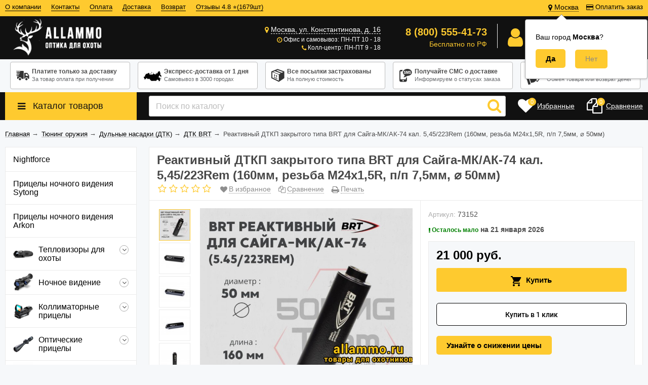

--- FILE ---
content_type: text/html; charset=utf-8
request_url: https://allammo.ru/priklady_i_komplektuyushchie/dulnye_nasadki/dtk-brt/reaktivnyy-dtkp-zakrytogo-tipa-brt-dlya-sayga-mkak-74-kal-545223rem-160mm-rezba-m24kh15r-pp-75mm--50mm/
body_size: 320077
content:
<!DOCTYPE html><html lang="ru"><head prefix="og: http://ogp.me/ns# product: http://ogp.me/ns/product#"><meta http-equiv="Content-Type" content="text/html; charset=utf-8"/><meta name="viewport"content="width=device-width, initial-scale=1"/><meta http-equiv="X-UA-Compatible" content="IE=edge"><title>Реактивный ДТКП закрытого типа BRT для Сайга-МК/АК-74 кал. 5,45/223Rem (160мм, резьба M24х1,5R, п/п 7,5мм, ⌀ 50мм) купить по выгодной цене в интернет-магазине Allammo.ru</title><meta name="Keywords" content="реактивный ДТКП закрытого типа BRT для Сайга-МК/АК-74 кал. 5,45/223Rem (160мм, резьба M24х1,5R, п/п 7,5мм, ⌀ 50мм) купить, реактивный ДТКП закрытого типа BRT для Сайга-МК/АК-74 кал. 5,45/223Rem (160мм, резьба M24х1,5R, п/п 7,5мм, ⌀ 50мм) цена, реактивный ДТКП закрытого типа BRT для Сайга-МК/АК-74 кал. 5,45/223Rem (160мм, резьба M24х1,5R, п/п 7,5мм, ⌀ 50мм) Москва, реактивный ДТКП закрытого типа BRT для Сайга-МК/АК-74 кал. 5,45/223Rem (160мм, резьба M24х1,5R, п/п 7,5мм, ⌀ 50мм) интернет магазин, реактивный ДТКП закрытого типа BRT для Сайга-МК/АК-74 кал. 5,45/223Rem (160мм, резьба M24х1,5R, п/п 7,5мм, ⌀ 50мм) продажа, реактивный ДТКП закрытого типа BRT для Сайга-МК/АК-74 кал. 5,45/223Rem (160мм, резьба M24х1,5R, п/п 7,5мм, ⌀ 50мм) заказ, реактивный ДТКП закрытого типа BRT для Сайга-МК/АК-74 кал. 5,45/223Rem (160мм, резьба M24х1,5R, п/п 7,5мм, ⌀ 50мм) доставка, реактивный ДТКП закрытого типа BRT для Сайга-МК/АК-74 кал. 5,45/223Rem (160мм, резьба M24х1,5R, п/п 7,5мм, ⌀ 50мм) отзывы, реактивный ДТКП закрытого типа BRT для Сайга-МК/АК-74 кал. 5,45/223Rem (160мм, резьба M24х1,5R, п/п 7,5мм, ⌀ 50мм) описание, реактивный ДТКП закрытого типа BRT для Сайга-МК/АК-74 кал. 5,45/223Rem (160мм, резьба M24х1,5R, п/п 7,5мм, ⌀ 50мм) фото, реактивный ДТКП закрытого типа BRT для Сайга-МК/АК-74 кал. 5,45/223Rem (160мм, резьба M24х1,5R, п/п 7,5мм, ⌀ 50мм) наложенный платеж"/><meta name="Description" content="Купить недорого с гарантией реактивный ДТКП закрытого типа BRT для Сайга-МК/АК-74 кал. 5,45/223Rem (160мм, резьба M24х1,5R, п/п 7,5мм, ⌀ 50мм) в официальном интернет-магазине Allammo.ru. Наложенный платеж, выгодная цена, быстрая доставка по Москве и России. Отзывы, описание, фото, видео, инструкция. Звоните 8 (800) 555-41-73"/><meta name="google-site-verification" content="MRUIdUYiPGDO-S73ladoq7ILH6ERbfJEYcX_UgpKB3E"/><link rel="canonical" href="https://allammo.ru/priklady_i_komplektuyushchie/dulnye_nasadki/dtk-brt/reaktivnyy-dtkp-zakrytogo-tipa-brt-dlya-sayga-mkak-74-kal-545223rem-160mm-rezba-m24kh15r-pp-75mm--50mm/"/><link rel="shortcut icon" href="/favicon.ico"/><!-- rss --><link rel="alternate" type="application/rss+xml" title="Allammo.ru" href="https://allammo.ru/blog/rss/"><link href="/wa-data/public/site/themes/allshop/vendor.min.css" rel="stylesheet"/><link href="/wa-data/public/site/themes/allshop/colors.css" rel="stylesheet"/><link href="/wa-data/public/site/themes/allshop/unishop.min.css?v2.2.1768958531" rel="stylesheet"/><script src="/wa-data/public/site/themes/allshop/jquery.min.js?v2.2.1768958531"></script><!-- shop app css --><link href="/wa-data/public/shop/themes/allshop/colors.shop.css?v2.2.1768958531" rel="stylesheet"/><link href="/wa-data/public/shop/themes/allshop/unishop.shop.min.css?v2.2.1768958531" rel="stylesheet"/><!-- plugin hook: 'frontend_head' --><meta name='dadata-key' content=''></meta><style>i.icon16-flexdiscount.loading{background-image:url(https://allammo.ru/wa-apps/shop/plugins/flexdiscount/img/loading16.gif)}i.flexdiscount-big-loading{background:url(https://allammo.ru/wa-apps/shop/plugins/flexdiscount/img/loading.gif) no-repeat}.fl-is-loading > * { opacity: 0.3; }.fl-is-loading { position:relative }.fl-is-loading:after{ position:absolute; top:0;left:0;content:"";width:100%;height:100%; background:url(https://allammo.ru/wa-apps/shop/plugins/flexdiscount/img/loader2.gif) center center no-repeat}.fl-loader-2:after{ position:absolute; top:0;left:0;content:"";width:100%;height:100%; background:url(/wa-content/img/loading16.gif) center center no-repeat}i.icon16-flexdiscount{background-repeat:no-repeat;height:16px;width:16px;display:inline-block;text-indent:-9999px;text-decoration:none!important;vertical-align:top;margin:-.1em .25em 0 0}i.flexdiscount-big-loading{display:inline-block;width:32px;height:32px;margin:15px 0}.flexdiscount-coup-del-block,.flexdiscount-loader{display:none}.align-center{text-align:center}.flexdiscount-coup-result,.flexdiscount-form,.flexdiscount-price-block,.flexdiscount-user-affiliate,.flexdiscount-user-discounts{margin:10px 0}.flexdiscount-coup-result{color:green}.flexdiscount-coup-result.flexdiscount-error{color:red}.flexdiscount-max-affiliate,.flexdiscount-max-discount{font-size:1.5em;color:#c03;font-weight:600}.flexdiscount-coupon-delete:before{content:'x';padding:5px;-webkit-border-radius:50%;-moz-border-radius:50%;border-radius:50%;border:2px solid red;width:.5em;height:.5em;display:inline-block;text-align:center;line-height:.5em;margin-right:5px;font-size:1.3em;color:red;font-weight:700;vertical-align:middle}.flexdiscount-price-block{display:inline-block}.flexdiscount-product-discount{display:table}.flexdiscount-my-content>div{padding:10px}.flexdiscount-discounts-affiliate{color:#c03;background:#fff4b4;padding:5px 10px;border-radius:20px}/***********************
 *
 * ru: Блок Доступных скидок и бонусов
 * en: Available discount and bonuses
 *
************************/

/**
* Обертка
* Wrap
*/
.flexdiscount-available-discount { }
/**
* Блок вывода Доступных скидок и бонусов
* Available discount and bonuses
*/
.flexdiscount-alldiscounts { clear: none; background-color: #FFFFFF; border: 1px solid #DDDDDD; -webkit-border-radius: 4px; -moz-border-radius: 4px; border-radius: 4px; margin: 10px 0; }
/**
* Шапка
* Header block
*/
.flexdiscount-alldiscounts-heading { background: #fff4b4; text-transform: uppercase; -webkit-border-top-left-radius: 3px; -moz-border-top-left-radius: 3px; border-top-left-radius: 3px; -webkit-border-top-right-radius: 3px; -moz-border-top-right-radius: 3px; border-top-right-radius: 3px; padding: 10px 15px;}
/**
* Заголовок шапки
* Header text
*/
.flexdiscount-alldiscounts-heading .h3 { font-size: 14px; margin: 0; padding: 0; color: #444;}
/**
* Внутренний отступ основной части
* Padding of the block body
*/
.flexdiscount-alldiscounts-body, .flexdiscount-alldiscounts .flexdiscount-body { padding: 15px; }
/*
* Ширина таблицы
* Width table
*/
.flexdiscount-alldiscounts table { width: 100%; }
/*
* Внешний отступ неупорядоченных списков
* Margin of unordered lists
*/
.flexdiscount-alldiscounts ul { margin: 0; }
/*
* Стили таблицы
* Table styles
*/
.flexdiscount-alldiscounts .flexdiscount-table { border-left: 1px solid #000; border-top: 1px solid #000; width: 100%; margin: 0; }
/*
* Стили заголовков и ячеек таблицы
* Table cells styles
*/
.flexdiscount-alldiscounts .flexdiscount-table td, .flexdiscount-alldiscounts .flexdiscount-table th { color: #000; border: 1px solid #000; padding: 5px; }
.fl-discount-skus { margin-bottom: 10px; }
tr.fl-discount-skus td { padding: 10px 5px; }

/***********************
 *
 * ru: Блок Действующих скидок и бонусов
 * en: Product active discounts and bonuses
 *
************************/

/**
* Обертка
* Wrap
*/
.flexdiscount-product-discount { display: table; }
/**
* Блок вывода Действующих скидок и бонусов
* Product active discounts and bonuses block
*/
.flexdiscount-pd-block { background-color: #FFFFFF; border: 1px solid #DDDDDD; -webkit-border-radius: 4px; -moz-border-radius: 4px; border-radius: 4px; margin: 10px 0; }
/**
* Шапка
* Header block
*/
.flexdiscount-pd-block .flexdiscount-heading, #yourshop .flexdiscount-pd-block .flexdiscount-heading { background: #163bdb; text-transform: uppercase; border-color: #DDDDDD; color: #333333; -webkit-border-top-left-radius: 3px; -moz-border-top-left-radius: 3px; border-top-left-radius: 3px; -webkit-border-top-right-radius: 3px; -moz-border-top-right-radius: 3px; border-top-right-radius: 3px; padding: 10px 15px;}
/**
* Заголовок шапки
* Header text
*/
.flexdiscount-pd-block .flexdiscount-heading .h3 { font-size: 14px; margin: 0; padding: 0; color: #fff;}
/**
* Внутренний отступ основной части
* Padding of the block body
*/
.flexdiscount-pd-block .flexdiscount-body { padding: 15px; }
/*
* Внешний отступ неупорядоченных списков
* Margin of unordered lists
*/
.flexdiscount-pd-block ul { margin: 0; }
/*
* Стили таблицы
* Table styles
*/
.flexdiscount-pd-block .flexdiscount-table { border-left: 1px solid #000; border-top: 1px solid #000; width: 100%; margin: 0; }
/*
* Стили заголовков и ячеек таблицы
* Table cells styles
*/
.flexdiscount-pd-block .flexdiscount-table td, .flexdiscount-pd-block .flexdiscount-table th { color: #000; border: 1px solid #000; padding: 5px; }

/***********************
 *
 * ru: Активные скидок и бонусов
 * en: Active discounts and bonuses block
 *
************************/

/**
* Обертка
* Wrap
*/
.flexdiscount-user-discounts { }
/**
* Блок вывода активных скидок и бонусов
* Active discounts and bonuses block
*/
.flexdiscount-discounts { clear: both; overflow: hidden; background-color: #FFFFFF; border: 1px solid #ddd; margin: 10px 0; }
/**
* Шапка
* Header block
*/
.flexdiscount-discounts-heading { background: #eee; text-transform: uppercase; color: #333333; padding: 10px 15px; }
/**
* Заголовок шапки
* Header text
*/
.flexdiscount-discounts-heading .h3 { font-size: 14px; margin: 0; color: #444; }
/**
* Внутренний отступ основной части
* Padding of the block body
*/
.flexdiscount-discounts-body { padding: 0; }
/*
* Ширина таблицы
* Width table
*/
.flexdiscount-discounts table { width: 100%; }
/*
* Стили неупорядоченных списков
* Styles of unordered lists
*/
.flexdiscount-discounts-body ul { list-style: none; padding: 0; margin: 0; }
.flexdiscount-discounts-body li { padding: 10px 15px; background-color: #fefce3; margin: 5px 0; }
/*
* Стили для размера скидки
* Styles for discount
*/
.flexdiscount-discounts-price { color: #e8385c; display: inline-block; }

/***********************
 *
 * ru: Дополнительная форма ввода купонов
 * en: Additional coupon form
 *
************************/

/*
* Цвет сообщения о успешно введенном купоне
* Message color about successfully entered coupon
*/
.flexdiscount-coup-result { color: green; }
/*
* Цвет сообщения о неверно введенном купоне
* Message color about incorrectly entered coupon
*/
.flexdiscount-coup-result.flexdiscount-error { color: #ff0000; }
/**
* Крестик удаления купона
* Delete coupon cross
*/
.flexdiscount-coupon-delete:before { content: 'x'; padding: 5px; -webkit-border-radius: 50%; -moz-border-radius: 50%; border-radius: 50%; border: 2px solid #ff0000; width: .5em; height: .5em; display: inline-block; text-align: center; line-height: .5em; margin-right: 5px; font-size: 1.3em; color: #ff0000; font-weight: bold; vertical-align: middle; }

/***********************
 *
 * ru: Блок правил запрета
 * en: Deny discounts block
 *
************************/

/**
* Обертка
* Wrap
*/
.flexdiscount-deny-discount { }
/**
* Блок вывода правил запрета
* Deny discounts block
*/
.flexdiscount-denydiscounts { clear: none; background-color: #FFFFFF; border: 1px solid #DDDDDD; -webkit-border-radius: 4px; -moz-border-radius: 4px; border-radius: 4px; margin: 10px 0; }
/**
* Шапка
* Header block
*/
.flexdiscount-denydiscounts-heading { background: #ff0000; text-transform: uppercase; -webkit-border-top-left-radius: 3px; -moz-border-top-left-radius: 3px; border-top-left-radius: 3px; -webkit-border-top-right-radius: 3px; -moz-border-top-right-radius: 3px; border-top-right-radius: 3px; padding: 10px 15px;}
/**
* Заголовок шапки
* Header text
*/
.flexdiscount-denydiscounts-heading .h3 { font-size: 14px; margin: 0; padding: 0; color: #fff;}
/**
* Внутренний отступ основной части
* Padding of the block body
*/
.flexdiscount-denydiscounts-body, .flexdiscount-denydiscounts .flexdiscount-body { padding: 15px; }
/*
* Ширина таблицы
* Width table
*/
.flexdiscount-denydiscounts table { width: 100%; }
/*
* Внешний отступ неупорядоченных списков
* Margin of unordered lists
*/
.flexdiscount-denydiscounts ul { margin: 0; }
/*
* Стили таблицы
* Table styles
*/
.flexdiscount-denydiscounts .flexdiscount-table { border-left: 1px solid #000; border-top: 1px solid #000; width: 100%; margin: 0; }
/*
* Стили заголовков и ячеек таблицы
* Table cells styles
*/
.flexdiscount-denydiscounts .flexdiscount-table td, .flexdiscount-denydiscounts .flexdiscount-table th { color: #000; border: 1px solid #000; padding: 5px; }

/***********************
 *
 * ru: Блок цены со скидкой
 * en: Block of price with discount
 *
************************/

/*
* Обертка
* Wrap
*/
.flexdiscount-price-block { display: inline-block; }

/***********************
 *
 * ru: Скидки в личном кабинете
 * en: Discounts in customer account
 *
************************/

/*
* Обертка
* Wrap
*/
.flexdiscount-my-content > div { padding: 10px; }

/***********************
 *
 * ru: Остальные стили
 * en: Other styles
 *
************************/

/*
* Бонусы
* Bonuses
*/
.flexdiscount-discounts-affiliate { color: #c03; background: #fff4b4; padding: 5px 10px; border-radius: 20px; }
/**
* Максимальное значение скидок и бонусов в блоках Доступных и Действующих скидок
* Maximum value of discount and bonuses in Available discounts block and Product discounts block
*/
.flexdiscount-max-discount, .flexdiscount-max-affiliate { font-size: 1.3em; color: #c03; font-weight: 600; }</style>
                <script>
                $(function() {
                    $.flexdiscountFrontend = new FlexdiscountPluginFrontend({ 
                        urls: {
                            couponAddUrl: '/flexdiscount/couponAdd/',
                            updateDiscountUrl: '/flexdiscount/update/',
                            refreshCartUrl: '/flexdiscount/cartUpdate/',
                            deleteUrl: '/flexdiscount/couponDelete/',
                            cartSaveUrl: {
                                shop: 'https://allammo.ru/cart/save/',
                                plugin: 'https://allammo.ru/my/'
                            },
                            cartDeleteUrl: {
                                shop: 'https://allammo.ru/cart/delete/',
                                plugin: 'https://allammo.ru/my/'
                            },
                            cartAddUrl: {
                                shop: 'https://allammo.ru/cart/add/',
                                plugin: 'https://allammo.ru/my/'
                            }
                        },
                        updateInfoblocks: 1,
                        hideDefaultAffiliateBlock: '0',
                        ss8forceUpdate: '0',
                        addAffiliateBlock: '',
                        loaderType: 'loader1',
                        locale: 'ru_RU',
                        settings: {"ad_output_place":"cart","affiliate_block":"\r\n{if $wa->shop && class_exists('shopFlexdiscountPlugin') && shopFlexdiscountPlugin::isEnabled() && shopAffiliate::isEnabled()}\r\n    {if !empty($fl_affiliate)}\r\n\r\n        {* \u041d\u0415\u0422 \u0422\u0418\u041f\u0410 \u041e\u0422\u041e\u0411\u0420\u0410\u0416\u0415\u041d\u0418\u042f *}\r\n\r\n        {if empty($view_type)}\r\n            <div class=\"flexdiscount-affiliate\">\r\n                <em>\u041a\u043e\u043c\u043f\u0430\u043d\u0438\u044f \u0434\u0430\u0440\u0438\u0442 \u0412\u0430\u043c <b>+{$fl_affiliate}<\/b> \u0431\u043e\u043d\u0443\u0441\u043e\u0432 \u043a \u0412\u0430\u0448\u0435\u0439 \u043f\u0430\u0440\u0442\u043d\u0435\u0440\u0441\u043a\u043e\u0439 \u043f\u0440\u043e\u0433\u0440\u0430\u043c\u043c\u0435.<\/em>\r\n            <\/div>\r\n\r\n        {* \u0422\u0418\u041f \u041e\u0422\u041e\u0411\u0420\u0410\u0416\u0415\u041d\u0418\u042f 1 *}\r\n\r\n        {elseif $view_type == '1'}\r\n            <div class=\"flexdiscount-affiliate\">\r\n                <p>\u0412\u0430\u0448 \u043f\u0430\u0440\u0442\u043d\u0435\u0440\u0441\u043a\u0438\u0439 \u0431\u043e\u043d\u0443\u0441 \u0440\u0430\u0432\u0435\u043d <b style=\"color: #e8385c;\">+{$fl_affiliate}<\/b><\/p>\r\n            <\/div>\r\n\r\n        {* \u0422\u0418\u041f \u041e\u0422\u041e\u0411\u0420\u0410\u0416\u0415\u041d\u0418\u042f 2 *}\r\n\r\n        {elseif $view_type == '2'}\r\n\r\n            {* \u0421\u041e\u0417\u0414\u0410\u0419\u0422\u0415 \u0421\u0412\u041e\u0419 \u0421\u041e\u0411\u0421\u0422\u0412\u0415\u041d\u041d\u042b\u0419 \u0422\u0418\u041f \u041e\u0422\u041e\u0411\u0420\u0410\u0416\u0415\u041d\u0418\u042f \u041f\u0420\u042f\u041c\u041e \u0417\u0414\u0415\u0421\u042c  *}\r\n\r\n        {* \u041a\u041e\u041d\u0415\u0426 *}\r\n\r\n        {\/if}\r\n\r\n    {\/if}\r\n{\/if}\r\n","affiliate_round":"not","available_discounts":"\r\n{if $wa->shop && class_exists('shopFlexdiscountPlugin') && shopFlexdiscountPlugin::isEnabled()}\r\n\r\n    <style>\r\n        .flexdiscount-alldiscounts { clear: none; background-color: #FFFFFF; border: 1px solid #DDDDDD; -webkit-border-radius: 4px; -moz-border-radius: 4px; border-radius: 4px; margin: 10px 0; }\r\n        .flexdiscount-alldiscounts-heading { background: #fff4b4; text-transform: uppercase; -webkit-border-top-left-radius: 3px; -moz-border-top-left-radius: 3px; border-top-left-radius: 3px; -webkit-border-top-right-radius: 3px; -moz-border-top-right-radius: 3px; border-top-right-radius: 3px; padding: 10px 15px;}\r\n        .flexdiscount-alldiscounts-heading .h3 { font-size: 14px; margin: 0; padding: 0; color: ##444;}\r\n        .flexdiscount-alldiscounts-body { padding: 15px; }\r\n        .flexdiscount-alldiscounts .flexdiscount-body { padding: 15px; }\r\n        .flexdiscount-alldiscounts table { width: 100%; }\r\n        .flexdiscount-alldiscounts ul { margin: 0; }\r\n        .flexdiscount-alldiscounts .flexdiscount-table { border-left: 1px solid #000; border-top: 1px solid #000; width: 100%; margin: 0; }\r\n        .flexdiscount-alldiscounts .flexdiscount-table td, .flexdiscount-alldiscounts .flexdiscount-table th { color: #000; border: 1px solid #000; padding: 5px; }\r\n        .fl-discount-skus { margin-bottom: 10px; }\r\n        tr.fl-discount-skus td { padding: 10px 5px; }\r\n    <\/style>\r\n\r\n    {if $fl_discounts}\r\n        {if !$view_type || $view_type == '1' || $view_type == '2' || $view_type == '3'}\r\n            <div class='flexdiscount-alldiscounts'>\r\n                <div class=\"flexdiscount-alldiscounts-heading\">\r\n                    <div class=\"h3\">\u0414\u043e\u0441\u0442\u0443\u043f\u043d\u044b\u0435 \u0441\u043a\u0438\u0434\u043a\u0438<\/div>\r\n                <\/div>\r\n                <div class=\"flexdiscount-alldiscounts-body\">\r\n                    <div class='flexdiscount-interactive'>\r\n\r\n                        {* \u0412\u0421\u0415 \u0421\u041a\u0418\u0414\u041a\u0418 \u0411\u0415\u0417 \u0422\u0418\u041f\u0410 \u041e\u0422\u041e\u0411\u0420\u0410\u0416\u0415\u041d\u0418\u042f *}\r\n\r\n                        {if !$view_type}\r\n                        <ul>\r\n                            {foreach $fl_discounts as $rule_id => $d}\r\n                                <li>\r\n                                    {$d.name|escape}\r\n                                <\/li>\r\n                            {\/foreach}\r\n                        <\/ul>\r\n\r\n                        {* \u0422\u0418\u041f \u041e\u0422\u041e\u0411\u0420\u0410\u0416\u0415\u041d\u0418\u042f 1 *}\r\n\r\n                        {elseif $view_type == '1'}\r\n                        <ul>\r\n                            {foreach $fl_discounts as $rule_id => $d}\r\n                                <li class='fl-discount-skus{if !empty($d.max_discount)} flexdiscount-max-discount{\/if}'>\r\n                                    {$d.name|escape}{if $d.discount} - {$d.discount}{\/if}\r\n                                <\/li>\r\n                            {\/foreach}\r\n                        <\/ul>\r\n\r\n                        {* \u0422\u0418\u041f \u041e\u0422\u041e\u0411\u0420\u0410\u0416\u0415\u041d\u0418\u042f 2 *}\r\n\r\n                        {elseif $view_type == '2'}\r\n                            <table class=\"align-center\">\r\n                                <thead>\r\n                                    <tr>\r\n                                        <th>\u041d\u0430\u0437\u0432\u0430\u043d\u0438\u0435<\/th>\r\n                                        <th>\u0421\u043a\u0438\u0434\u043a\u0430<\/th>\r\n                                        <th>\u0421\u043a\u0438\u0434\u043a\u0430, %<\/th>\r\n                                        <th>\u0426\u0435\u043d\u0430<\/th>\r\n                                        {if shopAffiliate::isEnabled()}<th>\u0411\u043e\u043d\u0443\u0441\u044b<\/th>{\/if}\r\n                                    <\/tr>\r\n                                <\/thead>\r\n                                <tbody>\r\n                                    {foreach $fl_discounts as $rule_id => $d}\r\n                                        <tr class='fl-discount-skus'>\r\n                                            <td>{$d.name|escape}<\/td>\r\n                                            <td>{if $d.discount}{$d.discount}{else}-{\/if}<\/td>\r\n                                            <td>{if $d.params.discount_percentage}{$d.params.discount_percentage}{else}-{\/if}<\/td>\r\n                                            <td{if !empty($d.max_discount)} class='flexdiscount-max-discount'{\/if}>{$d.price}<\/td>\r\n                                            {if shopAffiliate::isEnabled()}<td{if !empty($d.max_affiliate)} class='flexdiscount-max-affiliate'{\/if}>{if $d.affiliate}{$d.affiliate}{\/if}<\/td>{\/if}\r\n                                        <\/tr>\r\n                                    {\/foreach}\r\n                                <\/tbody>\r\n                            <\/table>\r\n\r\n                        {* \u0422\u0418\u041f \u041e\u0422\u041e\u0411\u0420\u0410\u0416\u0415\u041d\u0418\u042f 3 *}\r\n\r\n                        {elseif $view_type == '3'}\r\n                            {$head = '<th>\u041d\u0430\u0437\u0432\u0430\u043d\u0438\u0435<\/th>'}\r\n                            {$body = '<td>\u0421\u043a\u0438\u0434\u043a\u0430<\/td>'}\r\n                            {foreach $fl_discounts as $rule_id => $d}\r\n                                {$head = \"`$head`<th>{$d.name|escape}<\/th>\"}\r\n                                {$body = \"`$body`<td class='fl-discount-skus'>{$d.discount}<\/td>\"}\r\n                            {\/foreach}\r\n                            <table class=\"align-center flexdiscount-table\" cellspacing=\"0\" cellpadding=\"0\">\r\n                                <thead>\r\n                                    <tr>\r\n                                        {$head}\r\n                                    <\/tr>\r\n                                <\/thead>\r\n                                <tbody>\r\n                                    <tr>\r\n                                        {$body}\r\n                                    <\/tr>\r\n                                <\/tbody>\r\n                            <\/table>\r\n\r\n                        {* \u0422\u0418\u041f \u041e\u0422\u041e\u0411\u0420\u0410\u0416\u0415\u041d\u0418\u042f 5 *}\r\n\r\n                        {elseif $view_type == '5'}\r\n\r\n                            {* \u0421\u041e\u0417\u0414\u0410\u0419\u0422\u0415 \u0421\u0412\u041e\u0419 \u0421\u041e\u0411\u0421\u0422\u0412\u0415\u041d\u041d\u042b\u0419 \u0422\u0418\u041f \u041e\u0422\u041e\u0411\u0420\u0410\u0416\u0415\u041d\u0418\u042f \u041f\u0420\u042f\u041c\u041e \u0417\u0414\u0415\u0421\u042c  *}\r\n\r\n                        {* \u041a\u041e\u041d\u0415\u0426 *}\r\n\r\n                        {\/if}\r\n                    <\/div>\r\n                <\/div>\r\n            <\/div>\r\n\r\n        {* \u0422\u0418\u041f \u041e\u0422\u041e\u0411\u0420\u0410\u0416\u0415\u041d\u0418\u042f 4 *}\r\n\r\n        {elseif $view_type == '4'}\r\n            <table class=\"flexdiscount-table flexdiscount-alldiscounts align-center\">\r\n                {foreach $fl_discounts as $rule_id => $d}\r\n                    <tr {if $d.params.code == 'mydiscount'}style='background: #ff0000'{\/if} class='fl-discount-skus'>\r\n                        <td>{$d.name|escape}<\/td>\r\n                        <td{if !empty($d.max_discount)} class='flexdiscount-max-discount'{\/if}>{$d.price}<\/td>\r\n                    <\/tr>\r\n                {\/foreach}\r\n            <\/table>\r\n\r\n        {* \u0422\u0418\u041f \u041e\u0422\u041e\u0411\u0420\u0410\u0416\u0415\u041d\u0418\u042f 6 *}\r\n\r\n        {elseif $view_type == '6'}\r\n            <div style='display: inline-block'>\r\n\r\n                {* \u0421\u041e\u0417\u0414\u0410\u0419\u0422\u0415 \u0421\u0412\u041e\u0419 \u0421\u041e\u0411\u0421\u0422\u0412\u0415\u041d\u041d\u042b\u0419 \u0422\u0418\u041f \u041e\u0422\u041e\u0411\u0420\u0410\u0416\u0415\u041d\u0418\u042f \u041f\u0420\u042f\u041c\u041e \u0417\u0414\u0415\u0421\u042c  *}\r\n\r\n            <\/div>\r\n\r\n        {* \u041a\u041e\u041d\u0415\u0426 *}\r\n\r\n        {\/if}\r\n    {\/if}\r\n{\/if}\r\n","backend_product_discount":"0","blocks_toggle":"1","cache_conditions":"1","combine_type":"sum","coupons_toggle":"1","coupon_form":"\r\n{if $wa->shop && class_exists('shopFlexdiscountPlugin') && shopFlexdiscountPlugin::isEnabled()}\r\n    <div class=\"flexdiscount-form\">\r\n        \u041a\u043e\u0434 \u043a\u0443\u043f\u043e\u043d\u0430:\r\n        <input type=\"text\" class=\"flexdiscount-coupon-code\">\r\n        <input type=\"submit\" class=\"flexdiscount-submit-button\" value=\"\u041f\u0440\u0438\u043c\u0435\u043d\u0438\u0442\u044c\">\r\n        <div class=\"flexdiscount-coup-del-block\">\r\n            <a href=\"#\" title=\"\u0443\u0434\u0430\u043b\u0438\u0442\u044c \u043a\u0443\u043f\u043e\u043d\" class=\"flexdiscount-coupon-delete\">\u0443\u0434\u0430\u043b\u0438\u0442\u044c \u043a\u0443\u043f\u043e\u043d<\/a>\r\n        <\/div>\r\n        <div class=\"flexdiscount-coup-result\"><\/div>\r\n    <\/div>\r\n{\/if}\r\n","css_loader":"loader1","currency_rounding":"0","default_affiliate_bonus":"0","deny_discounts":"\r\n{if $wa->shop && class_exists('shopFlexdiscountPlugin') && shopFlexdiscountPlugin::isEnabled()}\r\n\r\n    <style>\r\n        .flexdiscount-denydiscounts { clear: none; background-color: #FFFFFF; border: 1px solid #DDDDDD; -webkit-border-radius: 4px; -moz-border-radius: 4px; border-radius: 4px; margin: 10px 0; }\r\n        .flexdiscount-denydiscounts-heading { background: #ff0000; text-transform: uppercase; -webkit-border-top-left-radius: 3px; -moz-border-top-left-radius: 3px; border-top-left-radius: 3px; -webkit-border-top-right-radius: 3px; -moz-border-top-right-radius: 3px; border-top-right-radius: 3px; padding: 10px 15px;}\r\n        .flexdiscount-denydiscounts-heading .h3 { font-size: 14px; margin: 0; padding: 0; color: #fff;}\r\n        .flexdiscount-denydiscounts-body { padding: 15px; }\r\n        .flexdiscount-denydiscounts .flexdiscount-body { padding: 15px; }\r\n        .flexdiscount-denydiscounts table { width: 100%; }\r\n        .flexdiscount-denydiscounts ul { margin: 0; }\r\n        .flexdiscount-denydiscounts .flexdiscount-table { border-left: 1px solid #000; border-top: 1px solid #000; width: 100%; margin: 0; }\r\n        .flexdiscount-denydiscounts .flexdiscount-table td, .flexdiscount-denydiscounts .flexdiscount-table th { color: #000; border: 1px solid #000; padding: 5px; }\r\n    <\/style>\r\n\r\n    {if $fl_deny_rules}\r\n        <div class='flexdiscount-denydiscounts'>\r\n            <div class=\"flexdiscount-denydiscounts-heading\">\r\n                <div class=\"h3\">\u0417\u0430\u043f\u0440\u0435\u0449\u0430\u044e\u0449\u0438\u0435 \u043f\u0440\u0430\u0432\u0438\u043b\u0430<\/div>\r\n            <\/div>\r\n            <div class=\"flexdiscount-denydiscounts-body\">\r\n\r\n                {* \u0412\u0421\u0415 \u041f\u0420\u0410\u0412\u0418\u041b\u0410 \u0417\u0410\u041f\u0420\u0415\u0422\u0410 \u0411\u0415\u0417 \u0422\u0418\u041f\u0410 \u041e\u0422\u041e\u0411\u0420\u0410\u0416\u0415\u041d\u0418\u042f *}\r\n\r\n                {if empty($view_type)}\r\n                <ul>\r\n                    {foreach $fl_deny_rules as $rule_id => $d}\r\n                        <li>\r\n                            {$d.name|escape}\r\n                        <\/li>\r\n                    {\/foreach}\r\n                <\/ul>\r\n\r\n                {* \u0422\u0418\u041f \u041e\u0422\u041e\u0411\u0420\u0410\u0416\u0415\u041d\u0418\u042f 1 *}\r\n\r\n                {elseif !empty($view_type) && $view_type == '1'}\r\n                    <table class=\"align-center\">\r\n                        <thead>\r\n                            <tr>\r\n                                <th>\u041d\u0430\u0437\u0432\u0430\u043d\u0438\u0435<\/th>\r\n                            <\/tr>\r\n                        <\/thead>\r\n                        <tbody>\r\n                            {foreach $fl_deny_rules as $rule_id => $d}\r\n                                <tr>\r\n                                    <td>{$d.name|escape}<\/td>\r\n                                <\/tr>\r\n                            {\/foreach}\r\n                        <\/tbody>\r\n                    <\/table>\r\n\r\n                {* \u0422\u0418\u041f \u041e\u0422\u041e\u0411\u0420\u0410\u0416\u0415\u041d\u0418\u042f 2 *}\r\n\r\n                {elseif !empty($view_type) && $view_type == '2'}\r\n\r\n                    {* \u0421\u041e\u0417\u0414\u0410\u0419\u0422\u0415 \u0421\u0412\u041e\u0419 \u0421\u041e\u0411\u0421\u0422\u0412\u0415\u041d\u041d\u042b\u0419 \u0422\u0418\u041f \u041e\u0422\u041e\u0411\u0420\u0410\u0416\u0415\u041d\u0418\u042f \u041f\u0420\u042f\u041c\u041e \u0417\u0414\u0415\u0421\u042c  *}\r\n\r\n                {* \u041a\u041e\u041d\u0415\u0426 *}\r\n\r\n                {\/if}\r\n            <\/div>\r\n        <\/div>\r\n    {\/if}\r\n{\/if}\r\n","deny_output_place":"block","enable_frontend_cart_hook":"0","enable_price_output":{"not_hide":"0","type":"1","value":"0"},"flexdiscount_affiliate_bonus":{"text":"\u0411\u043e\u043d\u0443\u0441\u044b \u0413\u0438\u0431\u043a\u0438\u0445 \u0441\u043a\u0438\u0434\u043e\u043a","type":"","value":"0"},"flexdiscount_avail_discounts":{"filter_by":false,"ignore_deny":["product_group","properties_group","cart_group"],"type":"","value":"0"},"flexdiscount_deny_discounts":{"type":"","value":"0"},"flexdiscount_my_discounts":{"page_name":"\u0412\u0430\u0448\u0438 \u0441\u043a\u0438\u0434\u043a\u0438","show_nav":"0","show_nav_pos":"0","show_only_active":"0","type":"","value":"0"},"flexdiscount_product_discounts":{"type":"1","value":"0"},"flexdiscount_user_discounts":{"type":"","value":"0"},"frontend_prices":"1","ignore_plugins":[],"main_toggle":"1","my_discounts":"\r\n{if $wa->shop && class_exists('shopFlexdiscountPlugin') && shopFlexdiscountPlugin::isEnabled()}\r\n\r\n    <style>\r\n        .flexdiscount-alldiscounts { clear: none; background-color: #FFFFFF; border: 1px solid #DDDDDD; -webkit-border-radius: 4px; -moz-border-radius: 4px; border-radius: 4px; margin: 10px 0; }\r\n        .flexdiscount-alldiscounts-heading { background: #fff4b4; text-transform: uppercase; -webkit-border-top-left-radius: 3px; -moz-border-top-left-radius: 3px; border-top-left-radius: 3px; -webkit-border-top-right-radius: 3px; -moz-border-top-right-radius: 3px; border-top-right-radius: 3px; padding: 10px 15px;}\r\n        .flexdiscount-alldiscounts-heading .h3 { font-size: 14px; margin: 0; padding: 0; color: #444;}\r\n        .flexdiscount-alldiscounts-body { padding: 15px; }\r\n        .flexdiscount-alldiscounts .flexdiscount-body { padding: 15px; }\r\n        .flexdiscount-alldiscounts table { width: 100%; }\r\n        .flexdiscount-alldiscounts ul { margin: 0; }\r\n        .flexdiscount-alldiscounts .flexdiscount-table { border-left: 1px solid #000; border-top: 1px solid #000; width: 100%; margin: 0; }\r\n        .flexdiscount-alldiscounts .flexdiscount-table td, .flexdiscount-alldiscounts .flexdiscount-table th { color: #000; border: 1px solid #000; padding: 5px; }\r\n    <\/style>\r\n\r\n    {if $fl_discounts}\r\n        {if !$view_type || $view_type == '1' || $view_type == '2' || $view_type == '3'}\r\n            <div class='flexdiscount-alldiscounts'>\r\n                <div class=\"flexdiscount-alldiscounts-heading\">\r\n                    <div class=\"h3\">\u0412\u0430\u0448\u0438 \u0441\u043a\u0438\u0434\u043a\u0438<\/div>\r\n                <\/div>\r\n                <div class=\"flexdiscount-alldiscounts-body\">\r\n\r\n                    {* \u041d\u0415\u0422 \u0422\u0418\u041f\u0410 \u041e\u0422\u041e\u0411\u0420\u0410\u0416\u0415\u041d\u0418\u042f *}\r\n\r\n                    {if !$view_type}\r\n                    <ul>\r\n                        {foreach $fl_discounts as $rule_id => $d}\r\n                            <li>\r\n                                {$d.name|escape}\r\n                            <\/li>\r\n                        {\/foreach}\r\n                    <\/ul>\r\n\r\n                    {* \u0422\u0418\u041f \u041e\u0422\u041e\u0411\u0420\u0410\u0416\u0415\u041d\u0418\u042f 1 *}\r\n\r\n                    {elseif $view_type == '1'}\r\n                    <ul>\r\n                        {foreach $fl_discounts as $rule_id => $d}\r\n                            <li>\r\n                                {$d.name|escape} - {if $d.params.discount_percentage}{$d.params.discount_percentage}%{\/if}{if $d.params.discount}{if $d.params.discount_percentage}, {\/if}{$d.params.discount}{\/if}\r\n                            <\/li>\r\n                        {\/foreach}\r\n                    <\/ul>\r\n\r\n                    {* \u0422\u0418\u041f \u041e\u0422\u041e\u0411\u0420\u0410\u0416\u0415\u041d\u0418\u042f 2 *}\r\n\r\n                    {elseif $view_type == '2'}\r\n                        <table class=\"align-center\">\r\n                            <thead>\r\n                                <tr>\r\n                                    <th>\u041d\u0430\u0437\u0432\u0430\u043d\u0438\u0435<\/th>\r\n                                    <th>\u0421\u043a\u0438\u0434\u043a\u0430<\/th>\r\n                                    <th>\u0421\u043a\u0438\u0434\u043a\u0430, %<\/th>\r\n                                    <th>\u0411\u043e\u043d\u0443\u0441\u044b<\/th>\r\n                                <\/tr>\r\n                            <\/thead>\r\n                            <tbody>\r\n                                {foreach $fl_discounts as $rule_id => $d}\r\n                                    <tr>\r\n                                        <td>{$d.name|escape}<\/td>\r\n                                        <td>{if $d.params.discount}{$d.params.discount}{else}-{\/if}<\/td>\r\n                                        <td>{if $d.params.discount_percentage}{$d.params.discount_percentage}{else}-{\/if}<\/td>\r\n                                        <td>{if $d.params.affiliate}{$d.params.affiliate}{\/if}<\/td>\r\n                                    <\/tr>\r\n                                {\/foreach}\r\n                            <\/tbody>\r\n                        <\/table>\r\n\r\n                    {* \u0422\u0418\u041f \u041e\u0422\u041e\u0411\u0420\u0410\u0416\u0415\u041d\u0418\u042f 3 *}\r\n\r\n                    {elseif $view_type == '3'}\r\n                        {$head = '<th>\u041d\u0430\u0437\u0432\u0430\u043d\u0438\u0435<\/th>'}\r\n                        {$body = '<td>\u0421\u043a\u0438\u0434\u043a\u0430, %<\/td>'}\r\n                        {foreach $fl_discounts as $rule_id => $d}\r\n                            {$head = \"`$head`<th>{$d.name|escape}<\/th>\"}\r\n                            {$body = \"`$body`<td>{$d.params.discount_percentage}<\/td>\"}\r\n                        {\/foreach}\r\n                        <table class=\"align-center flexdiscount-table\" cellspacing=\"0\" cellpadding=\"0\">\r\n                            <thead>\r\n                                <tr>\r\n                                    {$head}\r\n                                <\/tr>\r\n                            <\/thead>\r\n                            <tbody>\r\n                                <tr>\r\n                                    {$body}\r\n                                <\/tr>\r\n                            <\/tbody>\r\n                        <\/table>\r\n\r\n                    {* \u0422\u0418\u041f \u041e\u0422\u041e\u0411\u0420\u0410\u0416\u0415\u041d\u0418\u042f 4 *}\r\n\r\n                    {elseif $view_type == '4'}\r\n                        <div>\r\n\r\n                            {* \u0421\u041e\u0417\u0414\u0410\u0419\u0422\u0415 \u0421\u0412\u041e\u0419 \u0421\u041e\u0411\u0421\u0422\u0412\u0415\u041d\u041d\u042b\u0419 \u0422\u0418\u041f \u041e\u0422\u041e\u0411\u0420\u0410\u0416\u0415\u041d\u0418\u042f \u041f\u0420\u042f\u041c\u041e \u0417\u0414\u0415\u0421\u042c  *}\r\n\r\n                        <\/div>\r\n\r\n                    {* \u041a\u041e\u041d\u0415\u0426 *}\r\n\r\n                    {\/if}\r\n                <\/div>\r\n            <\/div>\r\n\r\n        {* \u0422\u0418\u041f \u041e\u0422\u041e\u0411\u0420\u0410\u0416\u0415\u041d\u0418\u042f 5 *}\r\n\r\n        {elseif $view_type == '5'}\r\n            <div>\r\n\r\n                {* \u0421\u041e\u0417\u0414\u0410\u0419\u0422\u0415 \u0421\u0412\u041e\u0419 \u0421\u041e\u0411\u0421\u0422\u0412\u0415\u041d\u041d\u042b\u0419 \u0422\u0418\u041f \u041e\u0422\u041e\u0411\u0420\u0410\u0416\u0415\u041d\u0418\u042f \u041f\u0420\u042f\u041c\u041e \u0417\u0414\u0415\u0421\u042c  *}\r\n\r\n            <\/div>\r\n\r\n        {* \u041a\u041e\u041d\u0415\u0426 *}\r\n\r\n        {\/if}\r\n    {\/if}\r\n{\/if}\r\n","other_toggle":"1","pd_output_place":"cart","price_discounts":"\r\n{if $wa->shop && class_exists('shopFlexdiscountPlugin') && shopFlexdiscountPlugin::isEnabled()}\r\n\r\n    {* \u041d\u0415\u0422 \u0422\u0418\u041f\u0410 \u041e\u0422\u041e\u0411\u0420\u0410\u0416\u0415\u041d\u0418\u042f *}\r\n\r\n    {if empty($view_type)}\r\n        {if !empty($workflow.clear_discount)}\r\n            <div style=\"display: inline-block; margin: 5px 0;\">\r\n                \u0426\u0435\u043d\u0430 \u0441\u043e \u0441\u043a\u0438\u0434\u043a\u043e\u0439 <span class=\"price\">{shop_currency($fl_price, true)}<\/span>\r\n            <\/div>\r\n        {\/if}\r\n\r\n    {* \u0422\u0418\u041f \u041e\u0422\u041e\u0411\u0420\u0410\u0416\u0415\u041d\u0418\u042f 1 *}\r\n\r\n    {elseif $view_type == '1'}\r\n        <div style=\"display: inline-block; margin: 5px 0;\">\r\n            \u0412\u0430\u0448\u0430 \u0446\u0435\u043d\u0430 <span class=\"price\">{shop_currency($fl_price, true)}<\/span>\r\n        <\/div>\r\n\r\n    {* \u0422\u0418\u041f \u041e\u0422\u041e\u0411\u0420\u0410\u0416\u0415\u041d\u0418\u042f 2 *}\r\n\r\n    {elseif $view_type == '2'}\r\n\r\n        {* \u0421\u041e\u0417\u0414\u0410\u0419\u0422\u0415 \u0421\u0412\u041e\u0419 \u0421\u041e\u0411\u0421\u0422\u0412\u0415\u041d\u041d\u042b\u0419 \u0422\u0418\u041f \u041e\u0422\u041e\u0411\u0420\u0410\u0416\u0415\u041d\u0418\u042f \u041f\u0420\u042f\u041c\u041e \u0417\u0414\u0415\u0421\u042c  *}\r\n\r\n    {* \u041a\u041e\u041d\u0415\u0426 *}\r\n\r\n    {\/if}\r\n\r\n{\/if}\r\n\r\n","price_output_place":"cart","price_output_template":"$price","product_discounts":"\r\n{if $wa->shop && class_exists('shopFlexdiscountPlugin') && shopFlexdiscountPlugin::isEnabled()}\r\n\r\n    <style>\r\n        .flexdiscount-pd-block { background-color: #FFFFFF; border: 1px solid #DDDDDD; -webkit-border-radius: 4px; -moz-border-radius: 4px; border-radius: 4px; margin: 10px 0; }\r\n        .flexdiscount-pd-block .flexdiscount-heading, #yourshop .flexdiscount-pd-block .flexdiscount-heading { background: #163bdb; text-transform: uppercase; border-color: #DDDDDD; color: #333333; -webkit-border-top-left-radius: 3px; -moz-border-top-left-radius: 3px; border-top-left-radius: 3px; -webkit-border-top-right-radius: 3px; -moz-border-top-right-radius: 3px; border-top-right-radius: 3px; padding: 10px 15px;}\r\n        .flexdiscount-pd-block .flexdiscount-heading .h3 { font-size: 14px; margin: 0; padding: 0; color: #fff;}\r\n        .flexdiscount-pd-block .flexdiscount-body { padding: 15px; }\r\n        .flexdiscount-pd-block ul { margin: 0; }\r\n        .flexdiscount-pd-block .flexdiscount-table { border-left: 1px solid #000; border-top: 1px solid #000; width: 100%; margin: 0; }\r\n        .flexdiscount-pd-block .flexdiscount-table td, .flexdiscount-pd-block .flexdiscount-table th { color: #000; border: 1px solid #000; padding: 5px; }\r\n    <\/style>\r\n\r\n    {if $fl_discounts}\r\n        {if !$view_type || $view_type == '1' || $view_type == '2' || $view_type == '3'}\r\n        <div class='flexdiscount-pd-block'>\r\n            <div class=\"flexdiscount-heading\">\r\n                <div class=\"h3\">\u0414\u0435\u0439\u0441\u0442\u0432\u0443\u044e\u0449\u0438\u0435 \u0441\u043a\u0438\u0434\u043a\u0438<\/div>\r\n            <\/div>\r\n            <div class=\"flexdiscount-body\">\r\n                <div class='flexdiscount-interactive'>\r\n\r\n                {* \u0422\u0418\u041f \u041e\u0422\u041e\u0411\u0420\u0410\u0416\u0415\u041d\u0418\u042f 1 *}\r\n\r\n                {if $view_type == '1' || !$view_type}\r\n                    <ul>\r\n                        {foreach $fl_discounts as $d}\r\n                            <li>\r\n                                {if $d.name}{$d.name|escape} -{\/if} {$d.discount}\r\n                            <\/li>\r\n                        {\/foreach}\r\n                    <\/ul>\r\n\r\n                {* \u0422\u0418\u041f \u041e\u0422\u041e\u0411\u0420\u0410\u0416\u0415\u041d\u0418\u042f 2 *}\r\n\r\n                {elseif $view_type == '2'}\r\n                    <table class=\"flexdiscount-table align-center\">\r\n                        <thead>\r\n                            <tr>\r\n                                <th>\u041d\u0430\u0437\u0432\u0430\u043d\u0438\u0435<\/th>\r\n                                <th>\u0421\u043a\u0438\u0434\u043a\u0430<\/th>\r\n                                <th>\u0421\u043a\u0438\u0434\u043a\u0430, %<\/th>\r\n                                {if shopAffiliate::isEnabled()}\r\n                                <th>\u0411\u043e\u043d\u0443\u0441\u044b<\/th>\r\n                                {\/if}\r\n                            <\/tr>\r\n                        <\/thead>\r\n                        <tbody>\r\n                            {foreach $fl_discounts as $d}\r\n                            <tr>\r\n                                <td>{$d.name|escape}<\/td>\r\n                                <td{if !empty($d.max_discount)} class='flexdiscount-max-discount'{\/if}>{$d.discount}<\/td>\r\n                                <td>{$d.params.discount_percentage}<\/td>\r\n                                {if shopAffiliate::isEnabled()}\r\n                                <td{if !empty($d.max_affiliate)} class='flexdiscount-max-affiliate'{\/if}>{$d.affiliate}<\/td>\r\n                                {\/if}\r\n                            <\/tr>\r\n                            {\/foreach}\r\n                        <\/tbody>\r\n                    <\/table>\r\n\r\n                {* \u0422\u0418\u041f \u041e\u0422\u041e\u0411\u0420\u0410\u0416\u0415\u041d\u0418\u042f 3 *}\r\n\r\n                {elseif $view_type == '3'}\r\n                    {$head = '<th>\u041d\u0430\u0437\u0432\u0430\u043d\u0438\u0435<\/th>'}\r\n                    {$body = '<td>\u0421\u043a\u0438\u0434\u043a\u0430<\/td>'}\r\n                    {foreach $fl_discounts as $d}\r\n                        {$head = \"`$head`<th>{$d.name|escape}<\/th>\"}\r\n                        {$body = \"`$body`<td>{$d.discount}<\/td>\"}\r\n                    {\/foreach}\r\n                    <table class=\"align-center flexdiscount-table\" cellspacing=\"0\" cellpadding=\"0\">\r\n                        <thead>\r\n                            <tr>\r\n                                {$head}\r\n                            <\/tr>\r\n                        <\/thead>\r\n                        <tbody>\r\n                            <tr>\r\n                                {$body}\r\n                            <\/tr>\r\n                        <\/tbody>\r\n                    <\/table>\r\n\r\n                {* \u0422\u0418\u041f \u041e\u0422\u041e\u0411\u0420\u0410\u0416\u0415\u041d\u0418\u042f 6 *}\r\n\r\n                {elseif $view_type == '6'}\r\n\r\n                    {* \u0421\u041e\u0417\u0414\u0410\u0419\u0422\u0415 \u0421\u0412\u041e\u0419 \u0421\u041e\u0411\u0421\u0422\u0412\u0415\u041d\u041d\u042b\u0419 \u0422\u0418\u041f \u041e\u0422\u041e\u0411\u0420\u0410\u0416\u0415\u041d\u0418\u042f \u041f\u0420\u042f\u041c\u041e \u0417\u0414\u0415\u0421\u042c  *}\r\n\r\n                {* \u041a\u041e\u041d\u0415\u0426 *}\r\n\r\n                {\/if}\r\n                <\/div>\r\n            <\/div>\r\n        <\/div>\r\n\r\n        {* \u0422\u0418\u041f \u041e\u0422\u041e\u0411\u0420\u0410\u0416\u0415\u041d\u0418\u042f 4 *}\r\n\r\n        {elseif $view_type == '4'}\r\n            <div class=\"flexdiscount-body\">\r\n                <table class=\"flexdiscount-table align-center\">\r\n                    {foreach $fl_discounts as $d}\r\n                        <tr>\r\n                            <td>{$d.name|escape}<\/td>\r\n                            <td{if !empty($d.max_discount)} class='flexdiscount-max-discount'{\/if}>{$d.discount}<\/td>\r\n                        <\/tr>\r\n                    {\/foreach}\r\n                <\/table>\r\n            <\/div>\r\n\r\n        {* \u0422\u0418\u041f \u041e\u0422\u041e\u0411\u0420\u0410\u0416\u0415\u041d\u0418\u042f 5 *}\r\n\r\n        {elseif $view_type == '5'}\r\n            <div style='display: inline-block; font-size: 1.2em; color: #c03;'>\r\n                {if !empty($workflow.clear_discount)}\r\n                    \u0412\u0430\u0448\u0430 \u0441\u043a\u0438\u0434\u043a\u0430 {$workflow.discount}\r\n                {\/if}\r\n            <\/div>\r\n\r\n        {* \u0422\u0418\u041f \u041e\u0422\u041e\u0411\u0420\u0410\u0416\u0415\u041d\u0418\u042f 7 *}\r\n\r\n        {elseif $view_type == '7'}\r\n            <div style='display: inline-block'>\r\n\r\n                {* \u0421\u041e\u0417\u0414\u0410\u0419\u0422\u0415 \u0421\u0412\u041e\u0419 \u0421\u041e\u0411\u0421\u0422\u0412\u0415\u041d\u041d\u042b\u0419 \u0422\u0418\u041f \u041e\u0422\u041e\u0411\u0420\u0410\u0416\u0415\u041d\u0418\u042f \u041f\u0420\u042f\u041c\u041e \u0417\u0414\u0415\u0421\u042c  *}\r\n\r\n            <\/div>\r\n\r\n        {* \u041a\u041e\u041d\u0415\u0426 *}\r\n\r\n        {\/if}\r\n    {\/if}\r\n{\/if}\r\n","round":"round","skip_shop_cart_plugins":[],"styles":"\/***********************\r\n *\r\n * ru: \u0411\u043b\u043e\u043a \u0414\u043e\u0441\u0442\u0443\u043f\u043d\u044b\u0445 \u0441\u043a\u0438\u0434\u043e\u043a \u0438 \u0431\u043e\u043d\u0443\u0441\u043e\u0432\r\n * en: Available discount and bonuses\r\n *\r\n************************\/\r\n\r\n\/**\r\n* \u041e\u0431\u0435\u0440\u0442\u043a\u0430\r\n* Wrap\r\n*\/\r\n.flexdiscount-available-discount { }\r\n\/**\r\n* \u0411\u043b\u043e\u043a \u0432\u044b\u0432\u043e\u0434\u0430 \u0414\u043e\u0441\u0442\u0443\u043f\u043d\u044b\u0445 \u0441\u043a\u0438\u0434\u043e\u043a \u0438 \u0431\u043e\u043d\u0443\u0441\u043e\u0432\r\n* Available discount and bonuses\r\n*\/\r\n.flexdiscount-alldiscounts { clear: none; background-color: #FFFFFF; border: 1px solid #DDDDDD; -webkit-border-radius: 4px; -moz-border-radius: 4px; border-radius: 4px; margin: 10px 0; }\r\n\/**\r\n* \u0428\u0430\u043f\u043a\u0430\r\n* Header block\r\n*\/\r\n.flexdiscount-alldiscounts-heading { background: #fff4b4; text-transform: uppercase; -webkit-border-top-left-radius: 3px; -moz-border-top-left-radius: 3px; border-top-left-radius: 3px; -webkit-border-top-right-radius: 3px; -moz-border-top-right-radius: 3px; border-top-right-radius: 3px; padding: 10px 15px;}\r\n\/**\r\n* \u0417\u0430\u0433\u043e\u043b\u043e\u0432\u043e\u043a \u0448\u0430\u043f\u043a\u0438\r\n* Header text\r\n*\/\r\n.flexdiscount-alldiscounts-heading .h3 { font-size: 14px; margin: 0; padding: 0; color: #444;}\r\n\/**\r\n* \u0412\u043d\u0443\u0442\u0440\u0435\u043d\u043d\u0438\u0439 \u043e\u0442\u0441\u0442\u0443\u043f \u043e\u0441\u043d\u043e\u0432\u043d\u043e\u0439 \u0447\u0430\u0441\u0442\u0438\r\n* Padding of the block body\r\n*\/\r\n.flexdiscount-alldiscounts-body, .flexdiscount-alldiscounts .flexdiscount-body { padding: 15px; }\r\n\/*\r\n* \u0428\u0438\u0440\u0438\u043d\u0430 \u0442\u0430\u0431\u043b\u0438\u0446\u044b\r\n* Width table\r\n*\/\r\n.flexdiscount-alldiscounts table { width: 100%; }\r\n\/*\r\n* \u0412\u043d\u0435\u0448\u043d\u0438\u0439 \u043e\u0442\u0441\u0442\u0443\u043f \u043d\u0435\u0443\u043f\u043e\u0440\u044f\u0434\u043e\u0447\u0435\u043d\u043d\u044b\u0445 \u0441\u043f\u0438\u0441\u043a\u043e\u0432\r\n* Margin of unordered lists\r\n*\/\r\n.flexdiscount-alldiscounts ul { margin: 0; }\r\n\/*\r\n* \u0421\u0442\u0438\u043b\u0438 \u0442\u0430\u0431\u043b\u0438\u0446\u044b\r\n* Table styles\r\n*\/\r\n.flexdiscount-alldiscounts .flexdiscount-table { border-left: 1px solid #000; border-top: 1px solid #000; width: 100%; margin: 0; }\r\n\/*\r\n* \u0421\u0442\u0438\u043b\u0438 \u0437\u0430\u0433\u043e\u043b\u043e\u0432\u043a\u043e\u0432 \u0438 \u044f\u0447\u0435\u0435\u043a \u0442\u0430\u0431\u043b\u0438\u0446\u044b\r\n* Table cells styles\r\n*\/\r\n.flexdiscount-alldiscounts .flexdiscount-table td, .flexdiscount-alldiscounts .flexdiscount-table th { color: #000; border: 1px solid #000; padding: 5px; }\r\n.fl-discount-skus { margin-bottom: 10px; }\r\ntr.fl-discount-skus td { padding: 10px 5px; }\r\n\r\n\/***********************\r\n *\r\n * ru: \u0411\u043b\u043e\u043a \u0414\u0435\u0439\u0441\u0442\u0432\u0443\u044e\u0449\u0438\u0445 \u0441\u043a\u0438\u0434\u043e\u043a \u0438 \u0431\u043e\u043d\u0443\u0441\u043e\u0432\r\n * en: Product active discounts and bonuses\r\n *\r\n************************\/\r\n\r\n\/**\r\n* \u041e\u0431\u0435\u0440\u0442\u043a\u0430\r\n* Wrap\r\n*\/\r\n.flexdiscount-product-discount { display: table; }\r\n\/**\r\n* \u0411\u043b\u043e\u043a \u0432\u044b\u0432\u043e\u0434\u0430 \u0414\u0435\u0439\u0441\u0442\u0432\u0443\u044e\u0449\u0438\u0445 \u0441\u043a\u0438\u0434\u043e\u043a \u0438 \u0431\u043e\u043d\u0443\u0441\u043e\u0432\r\n* Product active discounts and bonuses block\r\n*\/\r\n.flexdiscount-pd-block { background-color: #FFFFFF; border: 1px solid #DDDDDD; -webkit-border-radius: 4px; -moz-border-radius: 4px; border-radius: 4px; margin: 10px 0; }\r\n\/**\r\n* \u0428\u0430\u043f\u043a\u0430\r\n* Header block\r\n*\/\r\n.flexdiscount-pd-block .flexdiscount-heading, #yourshop .flexdiscount-pd-block .flexdiscount-heading { background: #163bdb; text-transform: uppercase; border-color: #DDDDDD; color: #333333; -webkit-border-top-left-radius: 3px; -moz-border-top-left-radius: 3px; border-top-left-radius: 3px; -webkit-border-top-right-radius: 3px; -moz-border-top-right-radius: 3px; border-top-right-radius: 3px; padding: 10px 15px;}\r\n\/**\r\n* \u0417\u0430\u0433\u043e\u043b\u043e\u0432\u043e\u043a \u0448\u0430\u043f\u043a\u0438\r\n* Header text\r\n*\/\r\n.flexdiscount-pd-block .flexdiscount-heading .h3 { font-size: 14px; margin: 0; padding: 0; color: #fff;}\r\n\/**\r\n* \u0412\u043d\u0443\u0442\u0440\u0435\u043d\u043d\u0438\u0439 \u043e\u0442\u0441\u0442\u0443\u043f \u043e\u0441\u043d\u043e\u0432\u043d\u043e\u0439 \u0447\u0430\u0441\u0442\u0438\r\n* Padding of the block body\r\n*\/\r\n.flexdiscount-pd-block .flexdiscount-body { padding: 15px; }\r\n\/*\r\n* \u0412\u043d\u0435\u0448\u043d\u0438\u0439 \u043e\u0442\u0441\u0442\u0443\u043f \u043d\u0435\u0443\u043f\u043e\u0440\u044f\u0434\u043e\u0447\u0435\u043d\u043d\u044b\u0445 \u0441\u043f\u0438\u0441\u043a\u043e\u0432\r\n* Margin of unordered lists\r\n*\/\r\n.flexdiscount-pd-block ul { margin: 0; }\r\n\/*\r\n* \u0421\u0442\u0438\u043b\u0438 \u0442\u0430\u0431\u043b\u0438\u0446\u044b\r\n* Table styles\r\n*\/\r\n.flexdiscount-pd-block .flexdiscount-table { border-left: 1px solid #000; border-top: 1px solid #000; width: 100%; margin: 0; }\r\n\/*\r\n* \u0421\u0442\u0438\u043b\u0438 \u0437\u0430\u0433\u043e\u043b\u043e\u0432\u043a\u043e\u0432 \u0438 \u044f\u0447\u0435\u0435\u043a \u0442\u0430\u0431\u043b\u0438\u0446\u044b\r\n* Table cells styles\r\n*\/\r\n.flexdiscount-pd-block .flexdiscount-table td, .flexdiscount-pd-block .flexdiscount-table th { color: #000; border: 1px solid #000; padding: 5px; }\r\n\r\n\/***********************\r\n *\r\n * ru: \u0410\u043a\u0442\u0438\u0432\u043d\u044b\u0435 \u0441\u043a\u0438\u0434\u043e\u043a \u0438 \u0431\u043e\u043d\u0443\u0441\u043e\u0432\r\n * en: Active discounts and bonuses block\r\n *\r\n************************\/\r\n\r\n\/**\r\n* \u041e\u0431\u0435\u0440\u0442\u043a\u0430\r\n* Wrap\r\n*\/\r\n.flexdiscount-user-discounts { }\r\n\/**\r\n* \u0411\u043b\u043e\u043a \u0432\u044b\u0432\u043e\u0434\u0430 \u0430\u043a\u0442\u0438\u0432\u043d\u044b\u0445 \u0441\u043a\u0438\u0434\u043e\u043a \u0438 \u0431\u043e\u043d\u0443\u0441\u043e\u0432\r\n* Active discounts and bonuses block\r\n*\/\r\n.flexdiscount-discounts { clear: both; overflow: hidden; background-color: #FFFFFF; border: 1px solid #ddd; margin: 10px 0; }\r\n\/**\r\n* \u0428\u0430\u043f\u043a\u0430\r\n* Header block\r\n*\/\r\n.flexdiscount-discounts-heading { background: #eee; text-transform: uppercase; color: #333333; padding: 10px 15px; }\r\n\/**\r\n* \u0417\u0430\u0433\u043e\u043b\u043e\u0432\u043e\u043a \u0448\u0430\u043f\u043a\u0438\r\n* Header text\r\n*\/\r\n.flexdiscount-discounts-heading .h3 { font-size: 14px; margin: 0; color: #444; }\r\n\/**\r\n* \u0412\u043d\u0443\u0442\u0440\u0435\u043d\u043d\u0438\u0439 \u043e\u0442\u0441\u0442\u0443\u043f \u043e\u0441\u043d\u043e\u0432\u043d\u043e\u0439 \u0447\u0430\u0441\u0442\u0438\r\n* Padding of the block body\r\n*\/\r\n.flexdiscount-discounts-body { padding: 0; }\r\n\/*\r\n* \u0428\u0438\u0440\u0438\u043d\u0430 \u0442\u0430\u0431\u043b\u0438\u0446\u044b\r\n* Width table\r\n*\/\r\n.flexdiscount-discounts table { width: 100%; }\r\n\/*\r\n* \u0421\u0442\u0438\u043b\u0438 \u043d\u0435\u0443\u043f\u043e\u0440\u044f\u0434\u043e\u0447\u0435\u043d\u043d\u044b\u0445 \u0441\u043f\u0438\u0441\u043a\u043e\u0432\r\n* Styles of unordered lists\r\n*\/\r\n.flexdiscount-discounts-body ul { list-style: none; padding: 0; margin: 0; }\r\n.flexdiscount-discounts-body li { padding: 10px 15px; background-color: #fefce3; margin: 5px 0; }\r\n\/*\r\n* \u0421\u0442\u0438\u043b\u0438 \u0434\u043b\u044f \u0440\u0430\u0437\u043c\u0435\u0440\u0430 \u0441\u043a\u0438\u0434\u043a\u0438\r\n* Styles for discount\r\n*\/\r\n.flexdiscount-discounts-price { color: #e8385c; display: inline-block; }\r\n\r\n\/***********************\r\n *\r\n * ru: \u0414\u043e\u043f\u043e\u043b\u043d\u0438\u0442\u0435\u043b\u044c\u043d\u0430\u044f \u0444\u043e\u0440\u043c\u0430 \u0432\u0432\u043e\u0434\u0430 \u043a\u0443\u043f\u043e\u043d\u043e\u0432\r\n * en: Additional coupon form\r\n *\r\n************************\/\r\n\r\n\/*\r\n* \u0426\u0432\u0435\u0442 \u0441\u043e\u043e\u0431\u0449\u0435\u043d\u0438\u044f \u043e \u0443\u0441\u043f\u0435\u0448\u043d\u043e \u0432\u0432\u0435\u0434\u0435\u043d\u043d\u043e\u043c \u043a\u0443\u043f\u043e\u043d\u0435\r\n* Message color about successfully entered coupon\r\n*\/\r\n.flexdiscount-coup-result { color: green; }\r\n\/*\r\n* \u0426\u0432\u0435\u0442 \u0441\u043e\u043e\u0431\u0449\u0435\u043d\u0438\u044f \u043e \u043d\u0435\u0432\u0435\u0440\u043d\u043e \u0432\u0432\u0435\u0434\u0435\u043d\u043d\u043e\u043c \u043a\u0443\u043f\u043e\u043d\u0435\r\n* Message color about incorrectly entered coupon\r\n*\/\r\n.flexdiscount-coup-result.flexdiscount-error { color: #ff0000; }\r\n\/**\r\n* \u041a\u0440\u0435\u0441\u0442\u0438\u043a \u0443\u0434\u0430\u043b\u0435\u043d\u0438\u044f \u043a\u0443\u043f\u043e\u043d\u0430\r\n* Delete coupon cross\r\n*\/\r\n.flexdiscount-coupon-delete:before { content: 'x'; padding: 5px; -webkit-border-radius: 50%; -moz-border-radius: 50%; border-radius: 50%; border: 2px solid #ff0000; width: .5em; height: .5em; display: inline-block; text-align: center; line-height: .5em; margin-right: 5px; font-size: 1.3em; color: #ff0000; font-weight: bold; vertical-align: middle; }\r\n\r\n\/***********************\r\n *\r\n * ru: \u0411\u043b\u043e\u043a \u043f\u0440\u0430\u0432\u0438\u043b \u0437\u0430\u043f\u0440\u0435\u0442\u0430\r\n * en: Deny discounts block\r\n *\r\n************************\/\r\n\r\n\/**\r\n* \u041e\u0431\u0435\u0440\u0442\u043a\u0430\r\n* Wrap\r\n*\/\r\n.flexdiscount-deny-discount { }\r\n\/**\r\n* \u0411\u043b\u043e\u043a \u0432\u044b\u0432\u043e\u0434\u0430 \u043f\u0440\u0430\u0432\u0438\u043b \u0437\u0430\u043f\u0440\u0435\u0442\u0430\r\n* Deny discounts block\r\n*\/\r\n.flexdiscount-denydiscounts { clear: none; background-color: #FFFFFF; border: 1px solid #DDDDDD; -webkit-border-radius: 4px; -moz-border-radius: 4px; border-radius: 4px; margin: 10px 0; }\r\n\/**\r\n* \u0428\u0430\u043f\u043a\u0430\r\n* Header block\r\n*\/\r\n.flexdiscount-denydiscounts-heading { background: #ff0000; text-transform: uppercase; -webkit-border-top-left-radius: 3px; -moz-border-top-left-radius: 3px; border-top-left-radius: 3px; -webkit-border-top-right-radius: 3px; -moz-border-top-right-radius: 3px; border-top-right-radius: 3px; padding: 10px 15px;}\r\n\/**\r\n* \u0417\u0430\u0433\u043e\u043b\u043e\u0432\u043e\u043a \u0448\u0430\u043f\u043a\u0438\r\n* Header text\r\n*\/\r\n.flexdiscount-denydiscounts-heading .h3 { font-size: 14px; margin: 0; padding: 0; color: #fff;}\r\n\/**\r\n* \u0412\u043d\u0443\u0442\u0440\u0435\u043d\u043d\u0438\u0439 \u043e\u0442\u0441\u0442\u0443\u043f \u043e\u0441\u043d\u043e\u0432\u043d\u043e\u0439 \u0447\u0430\u0441\u0442\u0438\r\n* Padding of the block body\r\n*\/\r\n.flexdiscount-denydiscounts-body, .flexdiscount-denydiscounts .flexdiscount-body { padding: 15px; }\r\n\/*\r\n* \u0428\u0438\u0440\u0438\u043d\u0430 \u0442\u0430\u0431\u043b\u0438\u0446\u044b\r\n* Width table\r\n*\/\r\n.flexdiscount-denydiscounts table { width: 100%; }\r\n\/*\r\n* \u0412\u043d\u0435\u0448\u043d\u0438\u0439 \u043e\u0442\u0441\u0442\u0443\u043f \u043d\u0435\u0443\u043f\u043e\u0440\u044f\u0434\u043e\u0447\u0435\u043d\u043d\u044b\u0445 \u0441\u043f\u0438\u0441\u043a\u043e\u0432\r\n* Margin of unordered lists\r\n*\/\r\n.flexdiscount-denydiscounts ul { margin: 0; }\r\n\/*\r\n* \u0421\u0442\u0438\u043b\u0438 \u0442\u0430\u0431\u043b\u0438\u0446\u044b\r\n* Table styles\r\n*\/\r\n.flexdiscount-denydiscounts .flexdiscount-table { border-left: 1px solid #000; border-top: 1px solid #000; width: 100%; margin: 0; }\r\n\/*\r\n* \u0421\u0442\u0438\u043b\u0438 \u0437\u0430\u0433\u043e\u043b\u043e\u0432\u043a\u043e\u0432 \u0438 \u044f\u0447\u0435\u0435\u043a \u0442\u0430\u0431\u043b\u0438\u0446\u044b\r\n* Table cells styles\r\n*\/\r\n.flexdiscount-denydiscounts .flexdiscount-table td, .flexdiscount-denydiscounts .flexdiscount-table th { color: #000; border: 1px solid #000; padding: 5px; }\r\n\r\n\/***********************\r\n *\r\n * ru: \u0411\u043b\u043e\u043a \u0446\u0435\u043d\u044b \u0441\u043e \u0441\u043a\u0438\u0434\u043a\u043e\u0439\r\n * en: Block of price with discount\r\n *\r\n************************\/\r\n\r\n\/*\r\n* \u041e\u0431\u0435\u0440\u0442\u043a\u0430\r\n* Wrap\r\n*\/\r\n.flexdiscount-price-block { display: inline-block; }\r\n\r\n\/***********************\r\n *\r\n * ru: \u0421\u043a\u0438\u0434\u043a\u0438 \u0432 \u043b\u0438\u0447\u043d\u043e\u043c \u043a\u0430\u0431\u0438\u043d\u0435\u0442\u0435\r\n * en: Discounts in customer account\r\n *\r\n************************\/\r\n\r\n\/*\r\n* \u041e\u0431\u0435\u0440\u0442\u043a\u0430\r\n* Wrap\r\n*\/\r\n.flexdiscount-my-content > div { padding: 10px; }\r\n\r\n\/***********************\r\n *\r\n * ru: \u041e\u0441\u0442\u0430\u043b\u044c\u043d\u044b\u0435 \u0441\u0442\u0438\u043b\u0438\r\n * en: Other styles\r\n *\r\n************************\/\r\n\r\n\/*\r\n* \u0411\u043e\u043d\u0443\u0441\u044b\r\n* Bonuses\r\n*\/\r\n.flexdiscount-discounts-affiliate { color: #c03; background: #fff4b4; padding: 5px 10px; border-radius: 20px; }\r\n\/**\r\n* \u041c\u0430\u043a\u0441\u0438\u043c\u0430\u043b\u044c\u043d\u043e\u0435 \u0437\u043d\u0430\u0447\u0435\u043d\u0438\u0435 \u0441\u043a\u0438\u0434\u043e\u043a \u0438 \u0431\u043e\u043d\u0443\u0441\u043e\u0432 \u0432 \u0431\u043b\u043e\u043a\u0430\u0445 \u0414\u043e\u0441\u0442\u0443\u043f\u043d\u044b\u0445 \u0438 \u0414\u0435\u0439\u0441\u0442\u0432\u0443\u044e\u0449\u0438\u0445 \u0441\u043a\u0438\u0434\u043e\u043a\r\n* Maximum value of discount and bonuses in Available discounts block and Product discounts block\r\n*\/\r\n.flexdiscount-max-discount, .flexdiscount-max-affiliate { font-size: 1.3em; color: #c03; font-weight: 600; }","styles_output":"head","update_infoblocks":"1","user_discounts":"\r\n{if $wa->shop && class_exists('shopFlexdiscountPlugin') && shopFlexdiscountPlugin::isEnabled()}\r\n    <style>\r\n        .flexdiscount-discounts { clear: both; overflow: hidden; background-color: #FFFFFF; border: 1px solid #ddd; margin: 10px 0; }\r\n        .flexdiscount-discounts-heading { background: #eee; text-transform: uppercase; color: #333333; padding: 10px 15px; }\r\n        .flexdiscount-discounts-heading .h3 { font-size: 14px; margin: 0; color: #444; }\r\n        .flexdiscount-discounts-body { padding: 0; }\r\n        .flexdiscount-discounts table { width: 100%; }\r\n        .flexdiscount-discounts-body ul { list-style: none; padding: 0; margin: 0; }\r\n        .flexdiscount-discounts-body li { padding: 10px 15px; background-color: #fefce3; margin: 5px 0; }\r\n        .flexdiscount-discounts-price { color: #e8385c; display: inline-block; }\r\n    <\/style>\r\n\r\n    {if !empty($fl_discounts)}\r\n\r\n        {* \u041d\u0415\u0422 \u0422\u0418\u041f\u0410 \u041e\u0422\u041e\u0411\u0420\u0410\u0416\u0415\u041d\u0418\u042f *}\r\n\r\n        {if empty($view_type)}\r\n            <div class='flexdiscount-discounts'>\r\n                <div class=\"flexdiscount-discounts-heading\">\r\n                    <div class=\"h3\">\u0410\u043a\u0442\u0438\u0432\u043d\u044b\u0435 \u0441\u043a\u0438\u0434\u043a\u0438<\/div>\r\n                <\/div>\r\n                <div class=\"flexdiscount-discounts-body flexdiscount-interactive\">\r\n                    <ul>\r\n                        {foreach $fl_discounts as $fl_d}\r\n                        <li>{if $fl_d.name}{$fl_d.name} - {\/if}<span class='flexdiscount-discounts-price'>{shop_currency($fl_d.discount, true)}<\/span>{if $fl_d.affiliate}, <span class='flexdiscount-discounts-affiliate'>{$fl_d.affiliate} \u0431\u043e\u043d\u0443\u0441\u043e\u0432<\/span>{\/if}<\/li>\r\n                        {\/foreach}\r\n                    <\/ul>\r\n                <\/div>\r\n            <\/div>\r\n\r\n        {* \u0422\u0418\u041f \u041e\u0422\u041e\u0411\u0420\u0410\u0416\u0415\u041d\u0418\u042f 1 *}\r\n\r\n        {elseif $view_type == '1'}\r\n\r\n         <div class='flexdiscount-discounts'>\r\n            <div class=\"flexdiscount-discounts-heading\">\r\n                <div class=\"h3\">\u0412\u0430\u0448\u0438 \u0441\u043a\u0438\u0434\u043a\u0438<\/div>\r\n            <\/div>\r\n            <div class=\"flexdiscount-discounts-body flexdiscount-interactive\">\r\n                <table class=\"align-center\">\r\n                    <thead>\r\n                        <tr>\r\n                            <th>\u041d\u0430\u0437\u0432\u0430\u043d\u0438\u0435<\/th>\r\n                            <th>\u0421\u043a\u0438\u0434\u043a\u0430<\/th>\r\n                            <th>\u0411\u043e\u043d\u0443\u0441\u044b<\/th>\r\n                        <\/tr>\r\n                    <\/thead>\r\n                    <tbody>\r\n                        {foreach $fl_discounts as $fl_d}\r\n                            <tr class='fl-discount-skus'>\r\n                                <td>{$fl_d.name|escape}<\/td>\r\n                                <td>{if $fl_d.discount}{shop_currency($fl_d.discount, true)}{else}-{\/if}<\/td>\r\n                                <td>{if $fl_d.affiliate}{$fl_d.affiliate}{else}-{\/if}<\/td>\r\n                            <\/tr>\r\n                        {\/foreach}\r\n                    <\/tbody>\r\n                <\/table>\r\n            <\/div>\r\n        <\/div>\r\n\r\n        {* \u0422\u0418\u041f \u041e\u0422\u041e\u0411\u0420\u0410\u0416\u0415\u041d\u0418\u042f 2 *}\r\n\r\n        {elseif $view_type == '2'}\r\n\r\n            {* \u0421\u041e\u0417\u0414\u0410\u0419\u0422\u0415 \u0421\u0412\u041e\u0419 \u0421\u041e\u0411\u0421\u0422\u0412\u0415\u041d\u041d\u042b\u0419 \u0422\u0418\u041f \u041e\u0422\u041e\u0411\u0420\u0410\u0416\u0415\u041d\u0418\u042f \u041f\u0420\u042f\u041c\u041e \u0417\u0414\u0415\u0421\u042c  *}\r\n\r\n        {* \u041a\u041e\u041d\u0415\u0426 *}\r\n\r\n        {\/if}\r\n    {\/if}\r\n{\/if}\r\n\r\n"},
                        shopVersion: '8.5.2.23'
                            
                    });
                });
            </script><script type="text/javascript" src="/dp-plugin/config/?v1.15.0"></script><script>(function($){$(function(){$.autobadgeFrontend.init({update:'/autobadge/update/',forceParentVisible:'',delayLoading:'',delayLoadingAjax:'',forceParentRelative:'1',showLoader:'1'});});})(jQuery);</script><link href='/wa-apps/shop/plugins/cityselect/css/suggestions.min.css?v=100.9.2' rel='stylesheet'><link href='/wa-apps/shop/plugins/cityselect/css/frontend.min.css?v=100.9.2' rel='stylesheet'><script>shop_addgifts__frontend.base_url='/'</script><script>
	(function () {
		var google_ecommerce_variable = "googleEnhancedEcommerceLayer";
		window[google_ecommerce_variable] = [];

		var init_deferred = window.ecommerce_plugin_init_deferred = window.ecommerce_plugin_init_deferred || jQuery.Deferred();

		var load_deferred = window.ecommerce_plugin_load_deferred = window.ecommerce_plugin_load_deferred || jQuery.Deferred();
		var gtag_loaded =jQuery.Deferred();
		var plugin_instance_init =jQuery.Deferred();

		var is_google_gtag_script_import_enabled = false;

		if (is_google_gtag_script_import_enabled) {
			var url = "https:\/\/www.googletagmanager.com\/gtag\/js?id=&l=googleEnhancedEcommerceLayer";

			var script = document.createElement("script");
			script.type = "text/javascript";
			if(script.readyState) {  // only required for IE <9
				script.onreadystatechange = function() {
					if ( script.readyState === "loaded" || script.readyState === "complete" ) {
						script.onreadystatechange = null;
						gtag_loaded.resolve();
					}
				};
			} else {  //Others
				script.onload = function() {
					gtag_loaded.resolve();
				};
			}

			script.src = url;
			document.getElementsByTagName( "head" )[0].appendChild(script);
		} else {
			gtag_loaded.resolve();
		}

		plugin_instance_init.then(function () {
			gtag_loaded.then(function () {
				init_deferred.resolve();
			})
		});

		$(function () {
			load_deferred.then(function() {
				var ecommerce_state = {"cart_items":[],"is_admin_page":false,"currency":"RUB","google_ecommerce_variable":"googleEnhancedEcommerceLayer","cart_add_url":"\/cart\/add\/","cart_save_url":"\/cart\/save\/","cart_delete_url":"\/cart\/delete\/","order_cart_save_url":"\/order\/cart\/save\/","ecommerce_prepare_sku_detail_url":"\/ecommerce_prepare_data\/sku_detail\/","ecommerce_prepare_add_to_cart_url":"\/ecommerce_prepare_data\/add_to_cart\/","ecommerce_prepare_remove_from_cart_url":"\/ecommerce_prepare_data\/remove_from_cart\/","ecommerce_prepare_change_cart_url":"\/ecommerce_prepare_data\/change_cart\/","ecommerce_prepare_products_list":"\/ecommerce_prepare_data\/products_list\/","plugin_config":{"is_plugin_enabled":true,"is_yandex_data_sending_enabled":true,"yandex_counter_id":"","yandex_new_order_goal_id":"39311713","is_google_data_sending_enabled":false,"is_google_gtag_script_import_enabled":false,"google_analytics_property_id":"","is_dynamic_adwords_remarketing_enabled":false,"google_adwords_prodid_dimension_index":null,"google_adwords_pagetype_dimension_index":null,"google_adwords_totalvalue_dimension_index":null,"google_adwords_category_dimension_index":null,"is_dynamic_mytarget_remarketing_enabled":false,"is_mytarget_enabled":false,"mytarget_counter_id":"","mytarget_feed_id":"","mytarget_format_id":"MYTARGET_PRODUCT_ID"}};

				window.initEcommercePlugin(ecommerce_state);

				plugin_instance_init.resolve();

                var ecommerce_plugin = window.getEcommercePluginInstance();

                if (ecommerce_plugin._mytarget_ecommerce) {
                    if (window.location.pathname == '/') {
                        ecommerce_plugin._mytarget_ecommerce.setPageType('home');
                        ecommerce_plugin._mytarget_ecommerce.includeMytargetDynamicRemarketing();
                    }
                }
			});
		});
	})();
</script><meta property="og:type" content="og:product" />
<meta property="og:title" content="Реактивный ДТКП закрытого типа BRT для Сайга-МК/АК-74 кал. 5,45/223Rem (160мм, резьба M24х1,5R, п/п 7,5мм, ⌀ 50мм) купить по выгодной цене в интернет-магазине Allammo.ru" />
<meta property="og:image" content="https://allammo.ru/wa-data/public/shop/products/67/90/29067/images/115056/115056.750x0.jpg" />
<meta property="og:url" content="https://allammo.ru/priklady_i_komplektuyushchie/dulnye_nasadki/dtk-brt/reaktivnyy-dtkp-zakrytogo-tipa-brt-dlya-sayga-mkak-74-kal-545223rem-160mm-rezba-m24kh15r-pp-75mm--50mm/" />
<meta property="product:price:amount" content="21000" />
<meta property="product:price:currency" content="RUB" />
<meta property="og:description" content="Купить недорого с гарантией реактивный ДТКП закрытого типа BRT для Сайга-МК/АК-74 кал. 5,45/223Rem (160мм, резьба M24х1,5R, п/п 7,5мм, ⌀ 50мм) в официальном интернет-магазине Allammo.ru. Наложенный платеж, выгодная цена, быстрая доставка по Москве и России. Отзывы, описание, фото, видео, инструкция. Звоните 8 (800) 555-41-73" />
<!-- Yandex.Metrika counter --> <script type="text/javascript" > (function(m,e,t,r,i,k,a){m[i]=m[i]||function(){(m[i].a=m[i].a||[]).push(arguments)}; m[i].l=1*new Date(); for (var j = 0; j < document.scripts.length; j++) {if (document.scripts[j].src === r) { return; }} k=e.createElement(t),a=e.getElementsByTagName(t)[0],k.async=1,k.src=r,a.parentNode.insertBefore(k,a)}) (window, document, "script", "https://mc.yandex.ru/metrika/tag.js", "ym"); ym(1020990, "init", { clickmap:true, trackLinks:true, accurateTrackBounce:true, webvisor:true, ecommerce:"dataLayer" }); </script> <noscript><div><img src="https://mc.yandex.ru/watch/1020990" style="position:absolute; left:-9999px;" alt="" /></div></noscript> <!-- /Yandex.Metrika counter --></head><body class="no-touch bg-lightgrey"><div id="main"><div class="header_top"><div class="clearfix l-wrapper"><div class="float-right"><a class="small btn-pay nav-link" href="/pay/" target="_blank"><i class="fa fa-credit-card"></i> Оплатить заказ</a></div><!-- shopCityselectPlugin --><div class="b-cityselect__wrapper b-cityselect__wrapper--allshop "><a href="#" class="b-cityselect__city i-cityselect__city_change"><i class="fas fa fa-map-marker fa-map-marker-alt"></i> <span class="i-cityselect__city">Москва</span></a><div class="b-cityselect__notifier b-cityselect__notifier--allshop"><div class="b-cityselect__notifier_triangle"></div><div class="b-cityselect__notifier_title">Ваш город <b class="i-cityselect__city">Москва</b>?</div><div class="b-cityselect__notifier_buttons nowrap"><input type="button" class="btn btn-primary uni-btn uni-btn--red b-cityselect__city_yes i-cityselect__city_yes" value="Да"> <input type="button" class="b-cityselect__city_no btn btn-default gray uni-btn i-cityselect__city_no" value="Нет"></div></div><script>if (typeof shop_cityselect !== 'undefined') { shop_cityselect.detect() } else { document.addEventListener("DOMContentLoaded", function() { shop_cityselect.detect() }) }</script></div><div class="header_menu"><div data-id="header-nav" class="header_menu-btn icon-before js-nav-btn"></div><nav id="header-nav" class="header_nav"><ul class="js-resp-nav"><li class="nav-item"><a class="nav-link" href="/about/">О компании</a></li><li class="nav-item"><a class="nav-link" href="/contacts/">Контакты</a></li><li class="nav-item"><a class="nav-link" href="/payment/">Оплата</a></li><li class="nav-item"><a class="nav-link" href="/delivery/">Доставка</a></li><li class="nav-item"><a class="mob-link" href="/refund/">Возврат</a><li class="nav-item"><a class="nav-link" href="/reviews/">Отзывы 4.8 ⭐(1679шт)</b></a></li></ul></nav></div></div><div class="l-wrapper"><form method="get" action="/search/" class="js-header-nav-search nav-search"><input type="search" class="js-search-auto" autocomplete="off"value=""placeholder="Поиск по каталогу"name="query"><div class="search-auto-result js-search-auto-result"></div><i class="fa fa-search btn submit bs-color js-submit-form"></i><i class="fa fa-close btn clear"></i></form></div></div><header class="header"><div class="l-wrapper"><div class="display-table"><div class="header_left"><a class="header_logo bs-color" href="/"><img src="/wa-data/public/site/themes/allshop/img/logo.png?v1683474187?v2.2.1768958531"alt="Allammo.ru" id="logo"/></a></div><div class="header_right"><div class="header_address">
    <div class="header_address-text">
        <i class="fa fa-map-marker" aria-hidden="true"></i>
                    <a class="header_address_open-map js-open-map" href="https://yandex.ru/map-widget/v1/?z=12&ol=biz&oid=219405424204">
                Москва, ул. Константинова, д. 16
             
            </a>
            </div> 
    <div class="header_hours"><i class="fa fa-clock-o"></i> Офис и самовывоз: ПН-ПТ 10 - 18<br><i class="fa fa-phone"></i>  Колл-центр: ПН-ПТ 9 - 18</div>
           
    </div><div class="header_contacts">
                         <div class="header_phone">8 (800) 555-41-73</div><div>Бесплатно по РФ</div>
                
    </div><div class="header_auth"><div class="header_auth-icon"><i class="fa fa-user icon bs-color"></i></div><div class="header_auth-content"><div class="header_auth-sign"><i class="fa fa-sign-in icon" aria-hidden="true"></i><a class="js-login js-form-popup"href="/login/">Вход</a></div><a href="/signup/">Регистрация</a></div></div><div class="header_cart js-preview-cart js-header-cart" data-url="/cart/"><a href="/order/"><div class="header_cart-icon"><i class="icon ion-android-cart sd-color"></i><span class="js-cart-preview-count header_cart-count bg-bs-color">0</span></div><div class="header_cart-content"><span class="link">Корзина</span><div class="header_cart-total js-cart-preview-total">0 руб.</div></div></a><div class="action-msg-wrap action-msg-wrap--cart js-action-msg"><div class="action-msg br-top-sd-color shadow">Товар добавлен в корзину!</div></div><div class="js-cart-popup cart-popup"></div></div></div></div></div></header><div class="header-nav-top"><div class="l-wrapper hidden-xs-down"><div class="col-1-5"><div class="card"><div class="card-block"><div class="card-img"><img src="//allammo.ru/wa-content/img/icon-transit.png" alt="Доставка и оплата"></div><div class="card-descr"><span class="card-title">Платите только за доставку</span><p class="card-text">За товар оплата при получении</p></div></div></div></div><div class="col-1-5"><div class="card"><div class="card-block"><div class="card-img icon-rus"><img src="//allammo.ru/wa-content/img/icon-rus2.png" alt="Доставка по всей России"></div><div class="card-descr"><span class="card-title">Экспресс-доставка от 1 дня</span><p class="card-text">Самовывоз в 3000 городах</p></div></div></div></div><div class="col-1-5"><div class="card"><div class="card-block"><div class="card-img"><img src="//allammo.ru/wa-content/img/icon-package.png" alt="Все посылки застрахованы"></div><div class="card-descr"><span class="card-title">Все посылки застрахованы</span><p class="card-text">На полную стоимость</p></div></div></div></div><div class="col-1-5"><div class="card"><div class="card-block"><div class="card-img"><img src="//allammo.ru/wa-content/img/icon-sms.png" alt="СМС информирование о статусах заказа"></div><div class="card-descr"><span class="card-title">Получайте СМС о доставке</span><p class="card-text">Информируем о статусах заказа</p></div></div></div></div><div class="col-1-5"><div class="card"><div class="card-block"><div class="card-img icon-rus"><img src="//allammo.ru/wa-content/img/icon-back.png" alt="СМС информирование о статусах заказа"></div><div class="card-descr"><span class="card-title">У вас 14 дней на возврат</span><p class="card-text">Обмен товара или возврат денег</p></div></div></div></div></div></div><div class="header-nav-block-outer bg-bs-color js-content-move"><div class="header-nav-block l-wrapper"><div class=" display-table"><div class="header-nav-categories js-drop-down-outer"><div data-id="header-nav-categories" class="js-btn-drop-down header-nav-categories-btn bg-sd-color icon-before">Каталог товаров</div></div><div class="header-nav-search js-header-search"><i class="btn header-nav-search_btn-show icon-before js-show-header-nav-search"></i><form method="get" action="/search/" class="js-header-nav-search header-nav-search_form"><div class="search-input"><input class="header-nav-search-input js-search-auto" autocomplete="off" type="text" name="query" value="" placeholder="Поиск по каталогу" /><div class="search-auto-result js-search-auto-result"></div><i class="fa fa-search btn bs-color js-submit-form"></i></div></form></div><div class="header-nav-custom-pr"><div class="js-preview-favorite custom-pr"><a class="js-products-list-link" href="/search/?list=favorites"><div class="custom-pr_icon bs-color"><i class="fa fa-heart icon"></i><span class="js-products-list-count custom-pr_short-count bg-sd-color">0</span></div><div class="custom-pr_content"><span class="link custom-pr_title">Избранные</span></div></a><div class="action-msg-wrap js-action-msg"><div class="action-msg br-top-sd-color shadow">Товар добавлен в список избранных</div></div></div><div class="js-preview-compare custom-pr"><a class="js-products-list-link" href="/compare/"><div class="custom-pr_icon bs-color"><i class="fa fa-files-o icon "></i><span class="js-products-list-count custom-pr_short-count bg-sd-color">0</span></div><div class="custom-pr_content"><span class="link custom-pr_title">Сравнение</span></div></a><div class="action-msg-wrap js-action-msg"><div class="action-msg br-top-sd-color shadow" >Товар добавлен в список сравнения</div></div></div></div></div><div id="header-nav-categories" data-delay="1" class="header-nav-categories_wrap js-drop-down-wrap"><div class="js-bg categories-nav-bg mfp-bg mfp-ready"></div><div class="drop-down-wrap"><div class="cat-menu js-catmenu-wrap"><div class=" cat-menu__el position-relative "><a class="cat-menu__el-link" href="/nightforce/"><div class="cat-menu__el-title">Nightforce</div></a></div><div class=" cat-menu__el position-relative "><a class="cat-menu__el-link" href="/pritsely-nochnogo-videniya-sytong/"><div class="cat-menu__el-title">Прицелы ночного видения Sytong</div></a></div><div class=" cat-menu__el position-relative "><a class="cat-menu__el-link" href="/pritsely-nochnogo-videniya-arkon/"><div class="cat-menu__el-title">Прицелы ночного видения Arkon</div></a></div><div class="js-cat-subs-disclosed has-subs cat-menu__el position-relative "><i class="js-catmenu-el-caret cat-menu__el-caret fa"></i><a class="cat-menu__el-link" href="/teplovizory-dlja-ohoty/"><div class="cat-menu__el-icon"><img  alt="Тепловизоры для охоты" src="/wa-data/public/shop/wmimageincatPlugin/categories/792/icon_612.png" /></div><div class="cat-menu__el-title">Тепловизоры для охоты</div></a><div class="subcat-menu cols-4 subcat-menu--disclosed js-submenu"><div class="subcat_cols"><div class=""></div> <!--  .subcat_col --><div class="subcat_col"><div class="subcat-disclosed__el js-subcatmenu-el has-subs"><i class="js-catmenu-el-caret cat-menu__el-caret fa"></i><div class="subcat-disclosed__el-name"><a  href="/teplovizory-dlja-ohoty/teplovizionnye_monokulyary/">Тепловизионные монокуляры</a></div><a href="/teplovizory-dlja-ohoty/teplovizionnye_monokulyary/" class="subcat-disclosed__el-icon"><img src="/wa-data/public/shop/wmimageincatPlugin/categories/797/icon_553.png" alt="Тепловизионные монокуляры"></a><div class="subcat-disclosed__subs js-submenu"><div class="subcat-disclosed__sub"><a href="/teplovizory-dlja-ohoty/teplovizionnye_monokulyary/nnpo-1/">NNPO</a></div><div class="subcat-disclosed__sub"><a href="/teplovizory-dlja-ohoty/teplovizionnye_monokulyary/hti/">HTI</a></div><div class="subcat-disclosed__sub"><a href="/teplovizory-dlja-ohoty/teplovizionnye_monokulyary/conotech-1/">Conotech</a></div><div class="subcat-disclosed__sub"><a href="/teplovizory-dlja-ohoty/teplovizionnye_monokulyary/levenhuk--1/">Levenhuk </a></div><div class="subcat-disclosed__sub"><a href="/teplovizory-dlja-ohoty/teplovizionnye_monokulyary/pard-1/">PARD</a></div><div class="subcat-disclosed__sub"><a href="/teplovizory-dlja-ohoty/teplovizionnye_monokulyary/hikmicro/">Hikmicro</a></div><div class="subcat-disclosed__sub"><a href="/teplovizory-dlja-ohoty/teplovizionnye_monokulyary/xeye/">IRAY</a></div><div class="subcat-disclosed__sub"><a href="/teplovizory-dlja-ohoty/teplovizionnye_monokulyary/fortuna-1/">Fortuna</a></div><div class="subcat-disclosed__sub"><a href="/teplovizory-dlja-ohoty/teplovizionnye_monokulyary/hikvision/">Hikvision</a></div><div class="subcat-disclosed__sub"><a href="/teplovizory-dlja-ohoty/teplovizionnye_monokulyary/guide_ir/">Guide IR</a></div><div class="subcat-disclosed__sub"><a href="/teplovizory-dlja-ohoty/teplovizionnye_monokulyary/seek-thermal-1/">Seek Thermal</a></div><div class="subcat-disclosed__sub"><a href="/teplovizory-dlja-ohoty/teplovizionnye_monokulyary/dali/">Dali</a></div><div class="subcat-disclosed__sub"><a href="/teplovizory-dlja-ohoty/teplovizionnye_monokulyary/monokulyary-iwt/">IWT</a></div><div class="subcat-disclosed__sub"><a href="/teplovizory-dlja-ohoty/teplovizionnye_monokulyary/teplovizionnye-monokulyary-electrooptic/">Electrooptic</a></div></div></div></div> <!--  .subcat_col --><div class="subcat_col"><div class="subcat-disclosed__el js-subcatmenu-el has-subs"><i class="js-catmenu-el-caret cat-menu__el-caret fa"></i><div class="subcat-disclosed__el-name"><a  href="/teplovizory-dlja-ohoty/teplovizionnie-pritsely/">Тепловизионные прицелы</a></div><a href="/teplovizory-dlja-ohoty/teplovizionnie-pritsely/" class="subcat-disclosed__el-icon"><img src="/wa-data/public/shop/wmimageincatPlugin/categories/805/icon_548.png" alt="Тепловизионные прицелы"></a><div class="subcat-disclosed__subs js-submenu"><div class="subcat-disclosed__sub"><a href="/teplovizory-dlja-ohoty/teplovizionnie-pritsely/nnpo/">NNPO</a></div><div class="subcat-disclosed__sub"><a href="/teplovizory-dlja-ohoty/teplovizionnie-pritsely/hti-1/">HTI</a></div><div class="subcat-disclosed__sub"><a href="/teplovizory-dlja-ohoty/teplovizionnie-pritsely/levenhuk-/">Levenhuk </a></div><div class="subcat-disclosed__sub"><a href="/teplovizory-dlja-ohoty/teplovizionnie-pritsely/pard/">PARD</a></div><div class="subcat-disclosed__sub"><a href="/teplovizory-dlja-ohoty/teplovizionnie-pritsely/venox/">Venox</a></div><div class="subcat-disclosed__sub"><a href="/teplovizory-dlja-ohoty/teplovizionnie-pritsely/iray/">IRay</a></div><div class="subcat-disclosed__sub"><a href="/teplovizory-dlja-ohoty/teplovizionnie-pritsely/teplovizory-atn/">ATN</a></div><div class="subcat-disclosed__sub"><a href="/teplovizory-dlja-ohoty/teplovizionnie-pritsely/dedal-teploviz-pritsely/">Дедал</a></div><div class="subcat-disclosed__sub"><a href="/teplovizory-dlja-ohoty/teplovizionnie-pritsely/teplovizionnye-pritsely-fortuna/">Fortuna</a></div><div class="subcat-disclosed__sub"><a href="/teplovizory-dlja-ohoty/teplovizionnie-pritsely/dipol_1/">Диполь</a></div><div class="subcat-disclosed__sub"><a href="/teplovizory-dlja-ohoty/teplovizionnie-pritsely/iwt/">IWT</a></div><div class="subcat-disclosed__sub"><a href="/teplovizory-dlja-ohoty/teplovizionnie-pritsely/electrooptic/">Electrooptic</a></div><div class="subcat-disclosed__sub"><a href="/teplovizory-dlja-ohoty/teplovizionnie-pritsely/teplovizionnye-pritsely-infratech/">Infratech</a></div><div class="subcat-disclosed__sub"><a href="/teplovizory-dlja-ohoty/teplovizionnie-pritsely/cono/">CONOTECH</a></div><div class="subcat-disclosed__sub"><a href="/teplovizory-dlja-ohoty/teplovizionnie-pritsely/dali-1/">DALI</a></div><div class="subcat-disclosed__sub"><a href="/teplovizory-dlja-ohoty/teplovizionnie-pritsely/guide_ir_2/">Guide IR</a></div></div></div></div> <!--  .subcat_col --><div class="subcat_col"><div class="subcat-disclosed__el js-subcatmenu-el has-subs"><i class="js-catmenu-el-caret cat-menu__el-caret fa"></i><div class="subcat-disclosed__el-name"><a  href="/teplovizory-dlja-ohoty/teplovizionnye_binokli/">Тепловизионные бинокли</a></div><a href="/teplovizory-dlja-ohoty/teplovizionnye_binokli/" class="subcat-disclosed__el-icon"><img src="/wa-data/public/shop/wmimageincatPlugin/categories/801/icon_552.png" alt="Тепловизионные бинокли"></a><div class="subcat-disclosed__subs js-submenu"><div class="subcat-disclosed__sub"><a href="/teplovizory-dlja-ohoty/teplovizionnye_binokli/hti-2/">HTI</a></div><div class="subcat-disclosed__sub"><a href="/teplovizory-dlja-ohoty/teplovizionnye_binokli/iray-2/">IRay</a></div><div class="subcat-disclosed__sub"><a href="/teplovizory-dlja-ohoty/teplovizionnye_binokli/fortuna/">Fortuna</a></div><div class="subcat-disclosed__sub"><a href="/teplovizory-dlja-ohoty/teplovizionnye_binokli/teplovizionnye-binokli-dedal/">Дедал</a></div><div class="subcat-disclosed__sub"><a href="/teplovizory-dlja-ohoty/teplovizionnye_binokli/dipol-1/">Диполь</a></div><div class="subcat-disclosed__sub"><a href="/teplovizory-dlja-ohoty/teplovizionnye_binokli/guide_ir_1/">Guide IR</a></div></div></div></div> <!--  .subcat_col --><div class="subcat_col"><div class="subcat-disclosed__el js-subcatmenu-el has-subs"><i class="js-catmenu-el-caret cat-menu__el-caret fa"></i><div class="subcat-disclosed__el-name"><a  href="/teplovizory-dlja-ohoty/teplovizionnye_nasadki/">Тепловизионные насадки</a></div><a href="/teplovizory-dlja-ohoty/teplovizionnye_nasadki/" class="subcat-disclosed__el-icon"><img src="/wa-data/public/shop/wmimageincatPlugin/categories/793/icon_555.png" alt="Тепловизионные насадки"></a><div class="subcat-disclosed__subs js-submenu"><div class="subcat-disclosed__sub"><a href="/teplovizory-dlja-ohoty/teplovizionnye_nasadki/conotech/">Conotech</a></div><div class="subcat-disclosed__sub"><a href="/teplovizory-dlja-ohoty/teplovizionnye_nasadki/iray-1/">IRay</a></div><div class="subcat-disclosed__sub"><a href="/teplovizory-dlja-ohoty/teplovizionnye_nasadki/guide/">Guide</a></div><div class="subcat-disclosed__sub"><a href="/teplovizory-dlja-ohoty/teplovizionnye_nasadki/nasadki_iwt/">IWT</a></div><div class="subcat-disclosed__sub"><a href="/teplovizory-dlja-ohoty/teplovizionnye_nasadki/teplovizionnye_nasadki_dedal/">Дедал</a></div></div></div></div> <!--  .subcat_col --><div class="subcat_col"><div class="subcat-disclosed__el js-subcatmenu-el has-subs"><i class="js-catmenu-el-caret cat-menu__el-caret fa"></i><div class="subcat-disclosed__el-name"><a  href="/teplovizory-dlja-ohoty/teplovizionnye-pribory/">Тепловизионные очки</a></div><a href="/teplovizory-dlja-ohoty/teplovizionnye-pribory/" class="subcat-disclosed__el-icon"><img src="/wa-data/public/shop/wmimageincatPlugin/categories/816/icon_556.png" alt="Тепловизионные очки"></a><div class="subcat-disclosed__subs js-submenu"><div class="subcat-disclosed__sub"><a href="/teplovizory-dlja-ohoty/teplovizionnye-pribory/conotech-2/">CONOTECH</a></div><div class="subcat-disclosed__sub"><a href="/teplovizory-dlja-ohoty/teplovizionnye-pribory/teplovizionnye_ochki_dipol/">Диполь</a></div></div></div></div> <!--  .subcat_col --><div class="subcat_col"><div class="subcat-disclosed__el js-subcatmenu-el has-subs"><i class="js-catmenu-el-caret cat-menu__el-caret fa"></i><div class="subcat-disclosed__el-name"><a  href="/teplovizory-dlja-ohoty/teplovizory-dlya-smartfona/">Для смартфона</a></div><a href="/teplovizory-dlja-ohoty/teplovizory-dlya-smartfona/" class="subcat-disclosed__el-icon"><img src="/wa-data/public/shop/wmimageincatPlugin/categories/1315/icon_560.png" alt="Для смартфона"></a><div class="subcat-disclosed__subs js-submenu"><div class="subcat-disclosed__sub"><a href="/teplovizory-dlja-ohoty/teplovizory-dlya-smartfona/hti-3/">HTI</a></div><div class="subcat-disclosed__sub"><a href="/teplovizory-dlja-ohoty/teplovizory-dlya-smartfona/iray-3/">IRay</a></div><div class="subcat-disclosed__sub"><a href="/teplovizory-dlja-ohoty/teplovizory-dlya-smartfona/seek-thermal/">Seek Thermal</a></div></div></div></div> <!--  .subcat_col --><div class="subcat_col"><div class="subcat-disclosed__el"><div class="subcat-disclosed__el-name"><a  href="/teplovizory-dlja-ohoty/aksessuary-dlya-teplovizorov/">Аксессуары</a></div><a href="/teplovizory-dlja-ohoty/aksessuary-dlya-teplovizorov/" class="subcat-disclosed__el-icon"><img src="/wa-data/public/shop/wmimageincatPlugin/categories/1488/icon_587.png" alt="Аксессуары"></a></div></div> <!--  .subcat_col --><div class="subcat_col"><div class="subcat-disclosed__el"><div class="subcat-disclosed__el-name"><a  href="/teplovizory-dlja-ohoty/bloki-pitaniya-dlya-teplovizorov/">Блоки питания</a></div><a href="/teplovizory-dlja-ohoty/bloki-pitaniya-dlya-teplovizorov/" class="subcat-disclosed__el-icon"><img src="/wa-data/public/shop/wmimageincatPlugin/categories/1489/icon_585.png" alt="Блоки питания"></a></div></div></div></div>

</div><div class="js-cat-subs-disclosed has-subs cat-menu__el position-relative "><i class="js-catmenu-el-caret cat-menu__el-caret fa"></i><a class="cat-menu__el-link" href="/pribory-nochnogo-videnija/"><div class="cat-menu__el-icon"><img  alt="Ночное видение" src="/wa-data/public/shop/wmimageincatPlugin/categories/647/icon_613.png" /></div><div class="cat-menu__el-title">Ночное видение</div></a><div class="subcat-menu cols-4 subcat-menu--disclosed js-submenu"><div class="subcat_cols"><div class=""></div> <!--  .subcat_col --><div class="subcat_col"><div class="subcat-disclosed__el js-subcatmenu-el has-subs"><i class="js-catmenu-el-caret cat-menu__el-caret fa"></i><div class="subcat-disclosed__el-name"><a  href="/pribory-nochnogo-videnija/pricely/">Прицелы ночного видения</a></div><a href="/pribory-nochnogo-videnija/pricely/" class="subcat-disclosed__el-icon"><img src="/wa-data/public/shop/wmimageincatPlugin/categories/648/icon_564.png" alt="Прицелы ночного видения"></a><div class="subcat-disclosed__subs js-submenu"><div class="subcat-disclosed__sub"><a href="/pribory-nochnogo-videnija/pricely/nochnye-pritsely-iray/">Ночные прицелы IRay</a></div><div class="subcat-disclosed__sub"><a href="/pribory-nochnogo-videnija/pricely/pritsely-nochnogo-videniya-pard/">Прицелы ночного видения PARD</a></div><div class="subcat-disclosed__sub"><a href="/pribory-nochnogo-videnija/pricely/nochnye-pritsely-1-pokoleniya/">1 поколение</a></div><div class="subcat-disclosed__sub"><a href="/pribory-nochnogo-videnija/pricely/nochnye-pritsely-1-plus-pokoleniya/">1+ поколение</a></div><div class="subcat-disclosed__sub"><a href="/pribory-nochnogo-videnija/pricely/tsifrovye-pritsely/">Цифровые прицелы день ночь</a></div><div class="subcat-disclosed__sub"><a href="/pribory-nochnogo-videnija/pricely/nochnye-pritsely-2-pokoleniya/">2+ поколение</a></div><div class="subcat-disclosed__sub"><a href="/pribory-nochnogo-videnija/pricely/3-pokolenie/">3 поколение</a></div><div class="subcat-disclosed__sub"><a href="/pribory-nochnogo-videnija/pricely/3-plus-pokolenie/">3+ поколение</a></div></div></div></div> <!--  .subcat_col --><div class="subcat_col"><div class="subcat-disclosed__el js-subcatmenu-el has-subs"><i class="js-catmenu-el-caret cat-menu__el-caret fa"></i><div class="subcat-disclosed__el-name"><a  href="/pribory-nochnogo-videnija/monokuljary/">Монокуляры ночного видения</a></div><a href="/pribory-nochnogo-videnija/monokuljary/" class="subcat-disclosed__el-icon"><img src="/wa-data/public/shop/wmimageincatPlugin/categories/657/icon_566.png" alt="Монокуляры ночного видения"></a><div class="subcat-disclosed__subs js-submenu"><div class="subcat-disclosed__sub"><a href="/pribory-nochnogo-videnija/monokuljary/katod/">Катод</a></div><div class="subcat-disclosed__sub"><a href="/pribory-nochnogo-videnija/monokuljary/arkon-2/">ARKON</a></div><div class="subcat-disclosed__sub"><a href="/pribory-nochnogo-videnija/monokuljary/levenhuk/">Levenhuk</a></div><div class="subcat-disclosed__sub"><a href="/pribory-nochnogo-videnija/monokuljary/veber-1/">Veber</a></div><div class="subcat-disclosed__sub"><a href="/pribory-nochnogo-videnija/monokuljary/dedal-monokuljry/">Дедал</a></div><div class="subcat-disclosed__sub"><a href="/pribory-nochnogo-videnija/monokuljary/dipol_monokuliar/">Диполь</a></div><div class="subcat-disclosed__sub"><a href="/pribory-nochnogo-videnija/monokuljary/sot-monokuljry/">СОТ</a></div><div class="subcat-disclosed__sub"><a href="/pribory-nochnogo-videnija/monokuljary/1-e-pokolenie/">1 поколение</a></div><div class="subcat-disclosed__sub"><a href="/pribory-nochnogo-videnija/monokuljary/1-pokolenie/">1+ поколение</a></div><div class="subcat-disclosed__sub"><a href="/pribory-nochnogo-videnija/monokuljary/2-pokolenie/">2+ поколение</a></div><div class="subcat-disclosed__sub"><a href="/pribory-nochnogo-videnija/monokuljary/3-pokolenie/">3 поколение</a></div><div class="subcat-disclosed__sub"><a href="/pribory-nochnogo-videnija/monokuljary/tsifrovye-monokulyary/">Цифровые монокуляры</a></div></div></div></div> <!--  .subcat_col --><div class="subcat_col"><div class="subcat-disclosed__el js-subcatmenu-el has-subs"><i class="js-catmenu-el-caret cat-menu__el-caret fa"></i><div class="subcat-disclosed__el-name"><a  href="/pribory-nochnogo-videnija/ochki-nochnogo-videniya/">Очки ночного видения</a></div><a href="/pribory-nochnogo-videnija/ochki-nochnogo-videniya/" class="subcat-disclosed__el-icon"><img src="/wa-data/public/shop/wmimageincatPlugin/categories/670/icon_562.png" alt="Очки ночного видения"></a><div class="subcat-disclosed__subs js-submenu"><div class="subcat-disclosed__sub"><a href="/pribory-nochnogo-videnija/ochki-nochnogo-videniya/ochki-nochnogo-videniya-arkon/">ОЧКИ ночного видения ARKON</a></div><div class="subcat-disclosed__sub"><a href="/pribory-nochnogo-videnija/ochki-nochnogo-videniya/ochki-nochnogo-videniya-katod/">Очки ночного видения Катод</a></div><div class="subcat-disclosed__sub"><a href="/pribory-nochnogo-videnija/ochki-nochnogo-videniya/dedal-onv/">Очки ночного видения Дедал</a></div><div class="subcat-disclosed__sub"><a href="/pribory-nochnogo-videnija/ochki-nochnogo-videniya/dipol/">Очки ночного видения Диполь</a></div><div class="subcat-disclosed__sub"><a href="/pribory-nochnogo-videnija/ochki-nochnogo-videniya/sot-onv/">Очки ночного видения СОТ</a></div><div class="subcat-disclosed__sub"><a href="/pribory-nochnogo-videnija/ochki-nochnogo-videniya/belomo/">Очки ночного видения Беломо</a></div><div class="subcat-disclosed__sub"><a href="/pribory-nochnogo-videnija/ochki-nochnogo-videniya/ochki-nochnogo-videniya-npz/">Очки ночного видения НПЗ Швабе</a></div><div class="subcat-disclosed__sub"><a href="/pribory-nochnogo-videnija/ochki-nochnogo-videniya/1-pokolenie/">1 поколение</a></div><div class="subcat-disclosed__sub"><a href="/pribory-nochnogo-videnija/ochki-nochnogo-videniya/1-pokolenie_1/">1+ поколение</a></div><div class="subcat-disclosed__sub"><a href="/pribory-nochnogo-videnija/ochki-nochnogo-videniya/2-pokolenie/">2+ поколение</a></div><div class="subcat-disclosed__sub"><a href="/pribory-nochnogo-videnija/ochki-nochnogo-videniya/3-pokolenie/">3 поколение</a></div></div></div></div> <!--  .subcat_col --><div class="subcat_col"><div class="subcat-disclosed__el js-subcatmenu-el has-subs"><i class="js-catmenu-el-caret cat-menu__el-caret fa"></i><div class="subcat-disclosed__el-name"><a  href="/pribory-nochnogo-videnija/nochnye-nasadki/">Ночные насадки</a></div><a href="/pribory-nochnogo-videnija/nochnye-nasadki/" class="subcat-disclosed__el-icon"><img src="/wa-data/public/shop/wmimageincatPlugin/categories/678/icon_568.png" alt="Ночные насадки"></a><div class="subcat-disclosed__subs js-submenu"><div class="subcat-disclosed__sub"><a href="/pribory-nochnogo-videnija/nochnye-nasadki/pard-2/">Pard</a></div><div class="subcat-disclosed__sub"><a href="/pribory-nochnogo-videnija/nochnye-nasadki/dedal-1/">Дедал</a></div><div class="subcat-disclosed__sub"><a href="/pribory-nochnogo-videnija/nochnye-nasadki/sot-1/">СОТ</a></div></div></div></div> <!--  .subcat_col --><div class="subcat_col"><div class="subcat-disclosed__el js-subcatmenu-el has-subs"><i class="js-catmenu-el-caret cat-menu__el-caret fa"></i><div class="subcat-disclosed__el-name"><a  href="/pribory-nochnogo-videnija/binokli-nochnogo-videnija/">Бинокли ночного видения</a></div><a href="/pribory-nochnogo-videnija/binokli-nochnogo-videnija/" class="subcat-disclosed__el-icon"><img src="/wa-data/public/shop/wmimageincatPlugin/categories/665/icon_570.png" alt="Бинокли ночного видения"></a><div class="subcat-disclosed__subs js-submenu"><div class="subcat-disclosed__sub"><a href="/pribory-nochnogo-videnija/binokli-nochnogo-videnija/nochnye-binokli-sturman/">Ночные бинокли Sturman</a></div><div class="subcat-disclosed__sub"><a href="/pribory-nochnogo-videnija/binokli-nochnogo-videnija/nochnye-binokli-levenhuk/">Ночные бинокли Levenhuk</a></div><div class="subcat-disclosed__sub"><a href="/pribory-nochnogo-videnija/binokli-nochnogo-videnija/nochnye-binokli-discovery/">Ночные бинокли Discovery</a></div><div class="subcat-disclosed__sub"><a href="/pribory-nochnogo-videnija/binokli-nochnogo-videnija/dipol-bnv/">Ночные бинокли Диполь</a></div><div class="subcat-disclosed__sub"><a href="/pribory-nochnogo-videnija/binokli-nochnogo-videnija/sot-bnv/">Ночные бинокли СОТ</a></div></div></div></div> <!--  .subcat_col --><div class="subcat_col"><div class="subcat-disclosed__el"><div class="subcat-disclosed__el-name"><a  href="/pribory-nochnogo-videnija/ik-osvetiteli-1/">ИК осветители</a></div><a href="/pribory-nochnogo-videnija/ik-osvetiteli-1/" class="subcat-disclosed__el-icon"><img src="/wa-data/public/shop/wmimageincatPlugin/categories/1405/icon_572.png" alt="ИК осветители"></a></div></div> <!--  .subcat_col --><div class="subcat_col"><div class="subcat-disclosed__el"><div class="subcat-disclosed__el-name"><a  href="/pribory-nochnogo-videnija/bloki-pitaniya/">Блоки питания</a></div><a href="/pribory-nochnogo-videnija/bloki-pitaniya/" class="subcat-disclosed__el-icon"><img src="/wa-data/public/shop/wmimageincatPlugin/categories/1406/icon_581.png" alt="Блоки питания"></a></div></div> <!--  .subcat_col --><div class="subcat_col"><div class="subcat-disclosed__el"><div class="subcat-disclosed__el-name"><a  href="/pribory-nochnogo-videnija/tsifrovye-pnv/">Цифровые ПНВ</a></div></div></div> <!--  .subcat_col --><div class="subcat_col"><div class="subcat-disclosed__el"><div class="subcat-disclosed__el-name"><a  href="/pribory-nochnogo-videnija/pnv-1-pokoleniya/">ПНВ 1 поколения</a></div></div></div> <!--  .subcat_col --><div class="subcat_col"><div class="subcat-disclosed__el"><div class="subcat-disclosed__el-name"><a  href="/pribory-nochnogo-videnija/pnv-2-pokoleniya/">ПНВ 2+ поколения</a></div></div></div> <!--  .subcat_col --><div class="subcat_col"><div class="subcat-disclosed__el"><div class="subcat-disclosed__el-name"><a  href="/pribory-nochnogo-videnija/pnv-3-pokoleniya/">ПНВ 3 поколения</a></div></div></div></div></div>

</div><div class="js-cat-subs-disclosed has-subs cat-menu__el position-relative "><i class="js-catmenu-el-caret cat-menu__el-caret fa"></i><a class="cat-menu__el-link" href="/kollimatory/"><div class="cat-menu__el-icon"><img  alt="Коллиматорные прицелы" src="/wa-data/public/shop/wmimageincatPlugin/categories/680/icon_615.png" /></div><div class="cat-menu__el-title">Коллиматорные прицелы</div></a><div class="subcat-menu cols-4 subcat-menu--disclosed js-submenu"><div class="subcat_cols"><div class=""></div> <!--  .subcat_col --><div class="subcat_col"><div class="subcat-disclosed__el"><div class="subcat-disclosed__el-name"><a  href="/kollimatory/artelv-2/">Artelv</a></div></div></div> <!--  .subcat_col --><div class="subcat_col"><div class="subcat-disclosed__el"><div class="subcat-disclosed__el-name"><a  href="/kollimatory/vector-optics/">Vector Optics</a></div></div></div> <!--  .subcat_col --><div class="subcat_col"><div class="subcat-disclosed__el"><div class="subcat-disclosed__el-name"><a  href="/kollimatory/kollimatory-zenit/">Коллиматоры Зенит</a></div></div></div> <!--  .subcat_col --><div class="subcat_col"><div class="subcat-disclosed__el js-subcatmenu-el has-subs"><i class="js-catmenu-el-caret cat-menu__el-caret fa"></i><div class="subcat-disclosed__el-name"><a  href="/kollimatory/holosun/">Holosun</a></div><a href="/kollimatory/holosun/" class="subcat-disclosed__el-icon"><img src="/wa-data/public/shop/wmimageincatPlugin/categories/1308/icon_608.jpg" alt="Holosun"></a><div class="subcat-disclosed__subs js-submenu"><div class="subcat-disclosed__sub"><a href="/kollimatory/holosun/kronshteyny-dlya-holosun/">Кронштейны для Holosun</a></div></div></div></div> <!--  .subcat_col --><div class="subcat_col"><div class="subcat-disclosed__el"><div class="subcat-disclosed__el-name"><a  href="/kollimatory/vomz_pilad_kollimatory/">ВОМЗ Пилад</a></div></div></div> <!--  .subcat_col --><div class="subcat_col"><div class="subcat-disclosed__el"><div class="subcat-disclosed__el-name"><a  href="/kollimatory/hakko/">Hakko</a></div></div></div> <!--  .subcat_col --><div class="subcat_col"><div class="subcat-disclosed__el"><div class="subcat-disclosed__el-name"><a  href="/kollimatory/eotech/">Eotech</a></div></div></div> <!--  .subcat_col --><div class="subcat_col"><div class="subcat-disclosed__el"><div class="subcat-disclosed__el-name"><a  href="/kollimatory/docter/">Noblex (Docter)</a></div></div></div> <!--  .subcat_col --><div class="subcat_col"><div class="subcat-disclosed__el"><div class="subcat-disclosed__el-name"><a  href="/kollimatory/sightmark/">Sightmark</a></div></div></div> <!--  .subcat_col --><div class="subcat_col"><div class="subcat-disclosed__el"><div class="subcat-disclosed__el-name"><a  href="/kollimatory/leica-1/">Leica</a></div></div></div> <!--  .subcat_col --><div class="subcat_col"><div class="subcat-disclosed__el"><div class="subcat-disclosed__el-name"><a  href="/kollimatory/hawke-1/">Hawke</a></div></div></div> <!--  .subcat_col --><div class="subcat_col"><div class="subcat-disclosed__el"><div class="subcat-disclosed__el-name"><a  href="/kollimatory/mak-1/">МАК</a></div></div></div> <!--  .subcat_col --><div class="subcat_col"><div class="subcat-disclosed__el"><div class="subcat-disclosed__el-name"><a  href="/kollimatory/firefield-1/">Firefield</a></div></div></div> <!--  .subcat_col --><div class="subcat_col"><div class="subcat-disclosed__el"><div class="subcat-disclosed__el-name"><a  href="/kollimatory/kollimatory-vortex/">Vortex</a></div></div></div> <!--  .subcat_col --><div class="subcat_col"><div class="subcat-disclosed__el"><div class="subcat-disclosed__el-name"><a  href="/kollimatory/aimpoint/">Aimpoint</a></div></div></div> <!--  .subcat_col --><div class="subcat_col"><div class="subcat-disclosed__el"><div class="subcat-disclosed__el-name"><a  href="/kollimatory/bushnell_ssha/">Bushnell</a></div></div></div> <!--  .subcat_col --><div class="subcat_col"><div class="subcat-disclosed__el"><div class="subcat-disclosed__el-name"><a  href="/kollimatory/leapers/">Leapers</a></div></div></div> <!--  .subcat_col --><div class="subcat_col"><div class="subcat-disclosed__el"><div class="subcat-disclosed__el-name"><a  href="/kollimatory/redring/">Redring</a></div></div></div> <!--  .subcat_col --><div class="subcat_col"><div class="subcat-disclosed__el"><div class="subcat-disclosed__el-name"><a  href="/kollimatory/kollimatory-quarta/">Quarta</a></div></div></div> <!--  .subcat_col --><div class="subcat_col"><div class="subcat-disclosed__el"><div class="subcat-disclosed__el-name"><a  href="/kollimatory/posp/">Беломо</a></div></div></div> <!--  .subcat_col --><div class="subcat_col"><div class="subcat-disclosed__el"><div class="subcat-disclosed__el-name"><a  href="/kollimatory/npz-novosibirsk/">НПЗ Новосибирск</a></div></div></div> <!--  .subcat_col --><div class="subcat_col"><div class="subcat-disclosed__el"><div class="subcat-disclosed__el-name"><a  href="/kollimatory/uvelichiteli/">увеличители</a></div></div></div> <!--  .subcat_col --><div class="subcat_col"><div class="subcat-disclosed__el"><div class="subcat-disclosed__el-name"><a  href="/kollimatory/kollimatory_kobra/">Кобра</a></div></div></div> <!--  .subcat_col --><div class="subcat_col"><div class="subcat-disclosed__el"><div class="subcat-disclosed__el-name"><a  href="/kollimatory/na-lastochkin-khvost/">на ласточкин хвост</a></div></div></div> <!--  .subcat_col --><div class="subcat_col"><div class="subcat-disclosed__el"><div class="subcat-disclosed__el-name"><a  href="/kollimatory/shvedskie/">шведские</a></div></div></div> <!--  .subcat_col --><div class="subcat_col"><div class="subcat-disclosed__el"><div class="subcat-disclosed__el-name"><a  href="/kollimatory/rossiyskie-kollimatornye-pritsely/">российские</a></div></div></div> <!--  .subcat_col --><div class="subcat_col"><div class="subcat-disclosed__el"><div class="subcat-disclosed__el-name"><a  href="/kollimatory/na-12-kalibr/">на 12 калибр</a></div></div></div> <!--  .subcat_col --><div class="subcat_col"><div class="subcat-disclosed__el"><div class="subcat-disclosed__el-name"><a  href="/kollimatory/dlya-nochnogo-videniya/">для ночного видения</a></div></div></div> <!--  .subcat_col --><div class="subcat_col"><div class="subcat-disclosed__el"><div class="subcat-disclosed__el-name"><a  href="/kollimatory/yaponskie/">японские</a></div></div></div> <!--  .subcat_col --><div class="subcat_col"><div class="subcat-disclosed__el"><div class="subcat-disclosed__el-name"><a  href="/kollimatory/na-veprsaygaak/">на Сайга/Вепрь/АК</a></div></div></div> <!--  .subcat_col --><div class="subcat_col"><div class="subcat-disclosed__el"><div class="subcat-disclosed__el-name"><a  href="/kollimatory/otkrytye-kollimatory/">открытые</a></div></div></div> <!--  .subcat_col --><div class="subcat_col"><div class="subcat-disclosed__el"><div class="subcat-disclosed__el-name"><a  href="/kollimatory/zakrytye-kollimatory/">закрытые</a></div></div></div> <!--  .subcat_col --><div class="subcat_col"><div class="subcat-disclosed__el"><div class="subcat-disclosed__el-name"><a  href="/kollimatory/takticheskie/">тактические</a></div></div></div> <!--  .subcat_col --><div class="subcat_col"><div class="subcat-disclosed__el"><div class="subcat-disclosed__el-name"><a  href="/kollimatory/amerikanskie/">американские</a></div></div></div> <!--  .subcat_col --><div class="subcat_col"><div class="subcat-disclosed__el"><div class="subcat-disclosed__el-name"><a  href="/kollimatory/golograficheskie/">голографические</a></div></div></div> <!--  .subcat_col --><div class="subcat_col"><div class="subcat-disclosed__el"><div class="subcat-disclosed__el-name"><a  href="/kollimatory/na-izh-27/">на иж-27</a></div></div></div></div></div>

</div><div class="js-cat-subs-disclosed has-subs cat-menu__el position-relative "><i class="js-catmenu-el-caret cat-menu__el-caret fa"></i><a class="cat-menu__el-link" href="/pritsely/"><div class="cat-menu__el-icon"><img  alt="Оптические прицелы" src="/wa-data/public/shop/wmimageincatPlugin/categories/602/icon_589.png" /></div><div class="cat-menu__el-title">Оптические прицелы</div></a><div class="subcat-menu cols-4 subcat-menu--disclosed js-submenu"><div class="subcat_cols"><div class=""></div> <!--  .subcat_col --><div class="subcat_col"><div class="subcat-disclosed__el"><div class="subcat-disclosed__el-name"><a  href="/pritsely/artelv-1/">Artelv</a></div></div></div> <!--  .subcat_col --><div class="subcat_col"><div class="subcat-disclosed__el"><div class="subcat-disclosed__el-name"><a  href="/pritsely/burris-4/">Burris</a></div></div></div> <!--  .subcat_col --><div class="subcat_col"><div class="subcat-disclosed__el"><div class="subcat-disclosed__el-name"><a  href="/pritsely/trijicon/">Trijicon</a></div></div></div> <!--  .subcat_col --><div class="subcat_col"><div class="subcat-disclosed__el"><div class="subcat-disclosed__el-name"><a  href="/pritsely/geissele-/">Geissele </a></div></div></div> <!--  .subcat_col --><div class="subcat_col"><div class="subcat-disclosed__el"><div class="subcat-disclosed__el-name"><a  href="/pritsely/meopta/">Meopta</a></div></div></div> <!--  .subcat_col --><div class="subcat_col"><div class="subcat-disclosed__el"><div class="subcat-disclosed__el-name"><a  href="/pritsely/vectoroptics/">VectorOptics</a></div></div></div> <!--  .subcat_col --><div class="subcat_col"><div class="subcat-disclosed__el"><div class="subcat-disclosed__el-name"><a  href="/pritsely/optika-vomz/">Пилад ВОМЗ</a></div></div></div> <!--  .subcat_col --><div class="subcat_col"><div class="subcat-disclosed__el js-subcatmenu-el has-subs"><i class="js-catmenu-el-caret cat-menu__el-caret fa"></i><div class="subcat-disclosed__el-name"><a  href="/pritsely/hawke_sidewinder_kitay/">Hawke</a></div><div class="subcat-disclosed__subs js-submenu"><div class="subcat-disclosed__sub"><a href="/pritsely/hawke_sidewinder_kitay/kolesa-regulirovki-parallaksa/">Колеса регулировки параллакса</a></div><div class="subcat-disclosed__sub"><a href="/pritsely/hawke_sidewinder_kitay/tureli/">Турели</a></div><div class="subcat-disclosed__sub"><a href="/pritsely/hawke_sidewinder_kitay/merch/">Мерч</a></div><div class="subcat-disclosed__sub"><a href="/pritsely/hawke_sidewinder_kitay/blendy/">Бленды</a></div></div></div></div> <!--  .subcat_col --><div class="subcat_col"><div class="subcat-disclosed__el"><div class="subcat-disclosed__el-name"><a  href="/pritsely/sightmark-2/">Sightmark</a></div></div></div> <!--  .subcat_col --><div class="subcat_col"><div class="subcat-disclosed__el js-subcatmenu-el has-subs"><i class="js-catmenu-el-caret cat-menu__el-caret fa"></i><div class="subcat-disclosed__el-name"><a  href="/pritsely/pritsely-carl-zeiss/">Carl Zeiss</a></div><div class="subcat-disclosed__subs js-submenu"><div class="subcat-disclosed__sub"><a href="/pritsely/pritsely-carl-zeiss/conquest/">Conquest</a></div><div class="subcat-disclosed__sub"><a href="/pritsely/pritsely-carl-zeiss/diavary/">Classic</a></div><div class="subcat-disclosed__sub"><a href="/pritsely/pritsely-carl-zeiss/terra/">Terra</a></div><div class="subcat-disclosed__sub"><a href="/pritsely/pritsely-carl-zeiss/victory/">Victory</a></div></div></div></div> <!--  .subcat_col --><div class="subcat_col"><div class="subcat-disclosed__el"><div class="subcat-disclosed__el-name"><a  href="/pritsely/vanguard-2/">Vanguard</a></div></div></div> <!--  .subcat_col --><div class="subcat_col"><div class="subcat-disclosed__el"><div class="subcat-disclosed__el-name"><a  href="/pritsely/steiner/">Steiner</a></div></div></div> <!--  .subcat_col --><div class="subcat_col"><div class="subcat-disclosed__el"><div class="subcat-disclosed__el-name"><a  href="/pritsely/op_leapers/">Leapers</a></div></div></div> <!--  .subcat_col --><div class="subcat_col"><div class="subcat-disclosed__el js-subcatmenu-el has-subs"><i class="js-catmenu-el-caret cat-menu__el-caret fa"></i><div class="subcat-disclosed__el-name"><a  href="/pritsely/leupold/">Leupold</a></div><div class="subcat-disclosed__subs js-submenu"><div class="subcat-disclosed__sub"><a href="/pritsely/leupold/seriya-fx-ii/">FX-II</a></div><div class="subcat-disclosed__sub"><a href="/pritsely/leupold/seriya-mark-ar-mod/">Mark AR</a></div><div class="subcat-disclosed__sub"><a href="/pritsely/leupold/seriya-mark-4/">Mark-4</a></div><div class="subcat-disclosed__sub"><a href="/pritsely/leupold/seriya-rifleman/">Rifleman</a></div><div class="subcat-disclosed__sub"><a href="/pritsely/leupold/seriya-vx-1/">VX-1</a></div><div class="subcat-disclosed__sub"><a href="/pritsely/leupold/seriya-vx-2/">VX-2</a></div><div class="subcat-disclosed__sub"><a href="/pritsely/leupold/seriya-vx-3/">VX-3</a></div><div class="subcat-disclosed__sub"><a href="/pritsely/leupold/seriya-vx-3l/">VX-3L</a></div><div class="subcat-disclosed__sub"><a href="/pritsely/leupold/seriya-vx-6/">VX-6</a></div><div class="subcat-disclosed__sub"><a href="/pritsely/leupold/seriya-vx-r/">VX-R</a></div></div></div></div> <!--  .subcat_col --><div class="subcat_col"><div class="subcat-disclosed__el"><div class="subcat-disclosed__el-name"><a  href="/pritsely/pritsely-leica/">Leica</a></div></div></div> <!--  .subcat_col --><div class="subcat_col"><div class="subcat-disclosed__el"><div class="subcat-disclosed__el-name"><a  href="/pritsely/deon_march/">March</a></div></div></div> <!--  .subcat_col --><div class="subcat_col"><div class="subcat-disclosed__el js-subcatmenu-el has-subs"><i class="js-catmenu-el-caret cat-menu__el-caret fa"></i><div class="subcat-disclosed__el-name"><a  href="/pritsely/nightforce_ssha/">Night Force</a></div><div class="subcat-disclosed__subs js-submenu"><div class="subcat-disclosed__sub"><a href="/pritsely/nightforce_ssha/seriya-nightforce-atacr/">Серия ATACR</a></div><div class="subcat-disclosed__sub"><a href="/pritsely/nightforce_ssha/seriya-nightforce-competition/">Серия Competition</a></div><div class="subcat-disclosed__sub"><a href="/pritsely/nightforce_ssha/seriya-nightforce-beast/">Серия B.E.A.S.T.</a></div><div class="subcat-disclosed__sub"><a href="/pritsely/nightforce_ssha/seriya-nightforce-nxs/">Серия NXS</a></div><div class="subcat-disclosed__sub"><a href="/pritsely/nightforce_ssha/seriya-nightforce-shv/">Серия SHV</a></div></div></div></div> <!--  .subcat_col --><div class="subcat_col"><div class="subcat-disclosed__el"><div class="subcat-disclosed__el-name"><a  href="/pritsely/nikko_stirling_angliya/">Nikko Stirling</a></div></div></div> <!--  .subcat_col --><div class="subcat_col"><div class="subcat-disclosed__el js-subcatmenu-el has-subs"><i class="js-catmenu-el-caret cat-menu__el-caret fa"></i><div class="subcat-disclosed__el-name"><a  href="/pritsely/pritsely-swarovski/">Swarovski</a></div><div class="subcat-disclosed__subs js-submenu"><div class="subcat-disclosed__sub"><a href="/pritsely/pritsely-swarovski/zashchitnye-kryshki-swarovski/">Защитные крышки Swarovski</a></div></div></div></div> <!--  .subcat_col --><div class="subcat_col"><div class="subcat-disclosed__el"><div class="subcat-disclosed__el-name"><a  href="/pritsely/pritsely-veber/">Veber</a></div></div></div> <!--  .subcat_col --><div class="subcat_col"><div class="subcat-disclosed__el"><div class="subcat-disclosed__el-name"><a  href="/pritsely/pritsely-vortex/">Vortex</a></div></div></div> <!--  .subcat_col --><div class="subcat_col"><div class="subcat-disclosed__el"><div class="subcat-disclosed__el-name"><a  href="/pritsely/pritsely-dedal/">Дедал</a></div></div></div> <!--  .subcat_col --><div class="subcat_col"><div class="subcat-disclosed__el"><div class="subcat-disclosed__el-name"><a  href="/pritsely/optika-posp/">ПОСП</a></div></div></div> <!--  .subcat_col --><div class="subcat_col"><div class="subcat-disclosed__el"><div class="subcat-disclosed__el-name"><a  href="/pritsely/novosibirsk_rossiya/">Новосибирский НПЗ</a></div></div></div> <!--  .subcat_col --><div class="subcat_col"><div class="subcat-disclosed__el"><div class="subcat-disclosed__el-name"><a  href="/pritsely/chekhly-dlya-optiki/">Чехлы для оптики</a></div><a href="/pritsely/chekhly-dlya-optiki/" class="subcat-disclosed__el-icon"><img src="/wa-data/public/shop/wmimageincatPlugin/categories/1421/icon_591.png" alt="Чехлы для оптики"></a></div></div> <!--  .subcat_col --><div class="subcat_col"><div class="subcat-disclosed__el"><div class="subcat-disclosed__el-name"><a  href="/pritsely/kryshki_i_chekhly_dlya_optiki/">Крышки для оптики</a></div><a href="/pritsely/kryshki_i_chekhly_dlya_optiki/" class="subcat-disclosed__el-icon"><img src="/wa-data/public/shop/wmimageincatPlugin/categories/531/icon_593.png" alt="Крышки для оптики"></a></div></div> <!--  .subcat_col --><div class="subcat_col"><div class="subcat-disclosed__el"><div class="subcat-disclosed__el-name"><a  href="/pritsely/universalnye/">Универсальные прицелы</a></div></div></div> <!--  .subcat_col --><div class="subcat_col"><div class="subcat-disclosed__el"><div class="subcat-disclosed__el-name"><a  href="/pritsely/pritsely-dlya-melkashki/">Прицелы для мелкашки</a></div></div></div> <!--  .subcat_col --><div class="subcat_col"><div class="subcat-disclosed__el"><div class="subcat-disclosed__el-name"><a  href="/pritsely/pritsely-bolshoy-kratnosti/">Прицелы большой кратности</a></div></div></div> <!--  .subcat_col --><div class="subcat_col"><div class="subcat-disclosed__el"><div class="subcat-disclosed__el-name"><a  href="/pritsely/zagonnye-pritsely/">Загонные прицелы</a></div></div></div> <!--  .subcat_col --><div class="subcat_col"><div class="subcat-disclosed__el"><div class="subcat-disclosed__el-name"><a  href="/pritsely/pritsely-dlya-pnevmatiki/">Прицелы для пневматики</a></div></div></div> <!--  .subcat_col --><div class="subcat_col"><div class="subcat-disclosed__el"><div class="subcat-disclosed__el-name"><a  href="/pritsely/urovni-dlya-pritselov/">Уровни для прицелов</a></div></div></div></div></div>

</div><div class=" cat-menu__el position-relative "><a class="cat-menu__el-link" href="/kvadrokoptery/"><div class="cat-menu__el-icon"><img  alt="Квадрокоптеры" src="/wa-data/public/shop/wmimageincatPlugin/categories/1621/icon_739.jpeg" /></div><div class="cat-menu__el-title">Квадрокоптеры</div></a></div><div class="js-cat-subs-disclosed has-subs cat-menu__el position-relative "><i class="js-catmenu-el-caret cat-menu__el-caret fa"></i><div class="cat-menu__el-link"><span class="cat-menu__el-title cat-menu__el-title--else bs-color">Еще категории</span></div><div class="subcat-menu cols-4 subcat-menu--disclosed js-submenu"><div class="subcat_cols"><div class=""></div> <!--  .subcat_col --><div class="subcat_col"><div class="subcat-disclosed__el js-subcatmenu-el has-subs"><i class="js-catmenu-el-caret cat-menu__el-caret fa"></i><div class="subcat-disclosed__el-name"><a  href="/kreplenie/">Кронштейны</a></div><a href="/kreplenie/" class="subcat-disclosed__el-icon"><img src="/wa-data/public/shop/wmimageincatPlugin/categories/775/icon_610.png" alt="Кронштейны"></a><div class="subcat-disclosed__subs js-submenu"><div class="subcat-disclosed__sub"><a href="/kreplenie/american-defense/">American Defense</a></div><div class="subcat-disclosed__sub"><a href="/kreplenie/vector-optics-3/">Vector Optics</a></div><div class="subcat-disclosed__sub"><a href="/kreplenie/artelv/">Artelv</a></div><div class="subcat-disclosed__sub"><a href="/kreplenie/kronshteyny-aimpro/">Кронштейны Aimpro</a></div><div class="subcat-disclosed__sub"><a href="/kreplenie/kronshteyny-brt/">Кронштейны BRT</a></div><div class="subcat-disclosed__sub"><a href="/kreplenie/gts/">GTS</a></div><div class="subcat-disclosed__sub"><a href="/kreplenie/kronshteyny-khvat-rost/">Кронштейны Хват РОСТ</a></div><div class="subcat-disclosed__sub"><a href="/kreplenie/dlya-opticheskikh-pritselov/">Для оптических прицелов</a></div><div class="subcat-disclosed__sub"><a href="/kreplenie/dlya-nochnykh-i-teplovizionnykh-pritselov/">Для ночных и тепловизионных прицелов</a></div><div class="subcat-disclosed__sub"><a href="/kreplenie/dlya-kollimatornykh-pritselov/">Для коллиматорных прицелов</a></div><div class="subcat-disclosed__sub"><a href="/kreplenie/combat/">Combat</a></div><div class="subcat-disclosed__sub"><a href="/kreplenie/krepleniya-hawke/">Hawke</a></div><div class="subcat-disclosed__sub"><a href="/kreplenie/kozap/">Kozap</a></div><div class="subcat-disclosed__sub"><a href="/kreplenie/jagt/">JAGT</a></div><div class="subcat-disclosed__sub"><a href="/kreplenie/zeiss/">Zeiss</a></div><div class="subcat-disclosed__sub"><a href="/kreplenie/luman/">Luman</a></div><div class="subcat-disclosed__sub"><a href="/kreplenie/aimpoint-1/">Aimpoint</a></div><div class="subcat-disclosed__sub"><a href="/kreplenie/apel/">Apel EAW</a></div><div class="subcat-disclosed__sub"><a href="/kreplenie/blaser/">Blaser</a></div><div class="subcat-disclosed__sub"><a href="/kreplenie/burris/">Burris</a></div><div class="subcat-disclosed__sub"><a href="/kreplenie/fiksator_rezby/">Фиксатор резьбы</a></div><div class="subcat-disclosed__sub"><a href="/kreplenie/contessa_alessandro_italiya/">Contessa Alessandro</a></div><div class="subcat-disclosed__sub"><a href="/kreplenie/innomount_germaniya/">Innomount</a></div><div class="subcat-disclosed__sub"><a href="/kreplenie/hennenberger/">Hennenberger</a></div><div class="subcat-disclosed__sub"><a href="/kreplenie/infratech/">Infratech</a></div><div class="subcat-disclosed__sub"><a href="/kreplenie/iwt-1/">IWT</a></div><div class="subcat-disclosed__sub"><a href="/kreplenie/kronshteyny_leapers/">Leapers</a></div><div class="subcat-disclosed__sub"><a href="/kreplenie/mount_leupold/">Leupold</a></div><div class="subcat-disclosed__sub"><a href="/kreplenie/pulsar-2/">Pulsar/Yukon</a></div><div class="subcat-disclosed__sub"><a href="/kreplenie/redheat/">RedHeat</a></div><div class="subcat-disclosed__sub"><a href="/kreplenie/mak/">MAK</a></div><div class="subcat-disclosed__sub"><a href="/kreplenie/krepleniya_nightforce/">Nightforce</a></div><div class="subcat-disclosed__sub"><a href="/kreplenie/recknagel/">Recknagel</a></div><div class="subcat-disclosed__sub"><a href="/kreplenie/sag/">SAG</a></div><div class="subcat-disclosed__sub"><a href="/kreplenie/suhl/">Suhl</a></div><div class="subcat-disclosed__sub"><a href="/kreplenie/spuhr/">Spuhr</a></div><div class="subcat-disclosed__sub"><a href="/kreplenie/krepleniya-veber/">Veber</a></div><div class="subcat-disclosed__sub"><a href="/kreplenie/krepleniya-vortex/">Vortex</a></div><div class="subcat-disclosed__sub"><a href="/kreplenie/mount_warne/">Warne</a></div><div class="subcat-disclosed__sub"><a href="/kreplenie/belomo-1/">Беломо</a></div><div class="subcat-disclosed__sub"><a href="/kreplenie/vileyka/">Вилейка</a></div><div class="subcat-disclosed__sub"><a href="/kreplenie/vomz/">ВОМЗ</a></div><div class="subcat-disclosed__sub"><a href="/kreplenie/kronshteyny_dedal/">Дедал</a></div><div class="subcat-disclosed__sub"><a href="/kreplenie/sot-2/">СОТ</a></div><div class="subcat-disclosed__sub"><a href="/kreplenie/tochpribor/">Точприбор</a></div><div class="subcat-disclosed__sub"><a href="/kreplenie/est-tula/">ЭСТ-Тула</a></div><div class="subcat-disclosed__sub"><a href="/kreplenie/npz/">НПЗ</a></div><div class="subcat-disclosed__sub"><a href="/kreplenie/izhevsk/">Ижевск</a></div><div class="subcat-disclosed__sub"><a href="/kreplenie/zenit-5/">Зенит</a></div></div></div></div> <!--  .subcat_col --><div class="subcat_col"><div class="subcat-disclosed__el js-subcatmenu-el has-subs"><i class="js-catmenu-el-caret cat-menu__el-caret fa"></i><div class="subcat-disclosed__el-name"><a  href="/binokli/">Бинокли</a></div><a href="/binokli/" class="subcat-disclosed__el-icon"><img src="/wa-data/public/shop/wmimageincatPlugin/categories/537/icon_579.png" alt="Бинокли"></a><div class="subcat-disclosed__subs js-submenu"><div class="subcat-disclosed__sub"><a href="/binokli/vector-optics--1/">Vector Optics </a></div><div class="subcat-disclosed__sub"><a href="/binokli/binokli-levenhuk/">Levenhuk</a></div><div class="subcat-disclosed__sub"><a href="/binokli/binokli-burris/">Burris</a></div><div class="subcat-disclosed__sub"><a href="/binokli/binokli-bresser/">Bresser</a></div><div class="subcat-disclosed__sub"><a href="/binokli/binokli-atn/">ATN</a></div><div class="subcat-disclosed__sub"><a href="/binokli/binokli_bushnell/">Bushnell</a></div><div class="subcat-disclosed__sub"><a href="/binokli/binokli-carl-zeiss/">Carl Zeiss</a></div><div class="subcat-disclosed__sub"><a href="/binokli/hawke-binokli/">Hawke</a></div><div class="subcat-disclosed__sub"><a href="/binokli/kenko-binokli/">Kenko</a></div><div class="subcat-disclosed__sub"><a href="/binokli/binokli-leica/">Leica</a></div><div class="subcat-disclosed__sub"><a href="/binokli/binokli-leupold/">Leupold</a></div><div class="subcat-disclosed__sub"><a href="/binokli/binokli-pentax/">Pentax</a></div><div class="subcat-disclosed__sub"><a href="/binokli/steiner_germaniya/">Steiner</a></div><div class="subcat-disclosed__sub"><a href="/binokli/sturman-binokli/">Sturman</a></div><div class="subcat-disclosed__sub"><a href="/binokli/binokli-swarovski/">Swarovski</a></div><div class="subcat-disclosed__sub"><a href="/binokli/vanguard_kitay/">Vanguard</a></div><div class="subcat-disclosed__sub"><a href="/binokli/binokli-veber/">Veber</a></div><div class="subcat-disclosed__sub"><a href="/binokli/binokli-vortex/">Vortex</a></div><div class="subcat-disclosed__sub"><a href="/binokli/binokli-yukon/">Yukon</a></div><div class="subcat-disclosed__sub"><a href="/binokli/komz/">КОМЗ</a></div><div class="subcat-disclosed__sub"><a href="/binokli/c-dalnomernoy-setkoy/">c дальномерной сеткой</a></div><div class="subcat-disclosed__sub"><a href="/binokli/amerikanskie/">американские</a></div><div class="subcat-disclosed__sub"><a href="/binokli/yaponskie/">японские</a></div><div class="subcat-disclosed__sub"><a href="/binokli/turisticheskie/">туристические</a></div><div class="subcat-disclosed__sub"><a href="/binokli/belorusskie/">белорусские</a></div><div class="subcat-disclosed__sub"><a href="/binokli/morskie/">морские</a></div><div class="subcat-disclosed__sub"><a href="/binokli/nemetskie/">немецкие</a></div><div class="subcat-disclosed__sub"><a href="/binokli/polevye/">полевые</a></div><div class="subcat-disclosed__sub"><a href="/binokli/so-stabilizatsiey/">со стабилизацией</a></div><div class="subcat-disclosed__sub"><a href="/binokli/dlya-okhoty/">для охоты</a></div><div class="subcat-disclosed__sub"><a href="/binokli/s-lazernym-dalnomerom/">с лазерным дальномером</a></div></div></div></div> <!--  .subcat_col --><div class="subcat_col"><div class="subcat-disclosed__el js-subcatmenu-el has-subs"><i class="js-catmenu-el-caret cat-menu__el-caret fa"></i><div class="subcat-disclosed__el-name"><a  href="/dalnomery/">Дальномеры</a></div><a href="/dalnomery/" class="subcat-disclosed__el-icon"><img src="/wa-data/public/shop/wmimageincatPlugin/categories/575/icon_577.png" alt="Дальномеры"></a><div class="subcat-disclosed__subs js-submenu"><div class="subcat-disclosed__sub"><a href="/dalnomery/arkon-3/">Arkon</a></div><div class="subcat-disclosed__sub"><a href="/dalnomery/levenhuk-1/">Levenhuk</a></div><div class="subcat-disclosed__sub"><a href="/dalnomery/vector-optics-1/">Vector Optics</a></div><div class="subcat-disclosed__sub"><a href="/dalnomery/sig-sauer/">Sig Sauer</a></div><div class="subcat-disclosed__sub"><a href="/dalnomery/dalnomery-hawke/">Hawke</a></div><div class="subcat-disclosed__sub"><a href="/dalnomery/nikko-stirling/">Nikko Stirling</a></div><div class="subcat-disclosed__sub"><a href="/dalnomery/dalnomery-leica/">Leica</a></div><div class="subcat-disclosed__sub"><a href="/dalnomery/dalnomery-bushnell/">Bushnell</a></div><div class="subcat-disclosed__sub"><a href="/dalnomery/dalnomery-carl-zeiss/">Carl Zeiss</a></div><div class="subcat-disclosed__sub"><a href="/dalnomery/dalnomery-combat/">Combat</a></div><div class="subcat-disclosed__sub"><a href="/dalnomery/dalnomery-atn/">ATN</a></div><div class="subcat-disclosed__sub"><a href="/dalnomery/dalnomery-leupold/">Leupold</a></div><div class="subcat-disclosed__sub"><a href="/dalnomery/newcon/">Newcon</a></div><div class="subcat-disclosed__sub"><a href="/dalnomery/dalnomery-nikon/">Nikon</a></div><div class="subcat-disclosed__sub"><a href="/dalnomery/steiner_dalnomeri/">Steiner</a></div><div class="subcat-disclosed__sub"><a href="/dalnomery/sturman/">Sturman</a></div><div class="subcat-disclosed__sub"><a href="/dalnomery/dalnomery-swarovski/">Swarovski</a></div><div class="subcat-disclosed__sub"><a href="/dalnomery/dalnomery-veber/">Veber</a></div><div class="subcat-disclosed__sub"><a href="/dalnomery/dalnomery-vortex/">Vortex</a></div></div></div></div> <!--  .subcat_col --><div class="subcat_col"><div class="subcat-disclosed__el js-subcatmenu-el has-subs"><i class="js-catmenu-el-caret cat-menu__el-caret fa"></i><div class="subcat-disclosed__el-name"><a  href="/trubi/">Зрительные трубы</a></div><a href="/trubi/" class="subcat-disclosed__el-icon"><img src="/wa-data/public/shop/wmimageincatPlugin/categories/592/icon_574.png" alt="Зрительные трубы"></a><div class="subcat-disclosed__subs js-submenu"><div class="subcat-disclosed__sub"><a href="/trubi/vector-optics-/">Vector Optics </a></div><div class="subcat-disclosed__sub"><a href="/trubi/vortex-1/">Vortex</a></div><div class="subcat-disclosed__sub"><a href="/trubi/vanguard-1/">Vanguard</a></div><div class="subcat-disclosed__sub"><a href="/trubi/leupold-1/">Leupold</a></div><div class="subcat-disclosed__sub"><a href="/trubi/firefield/">Firefield</a></div><div class="subcat-disclosed__sub"><a href="/trubi/bushnell-1/">Bushnell</a></div><div class="subcat-disclosed__sub"><a href="/trubi/burris-2/">Burris</a></div><div class="subcat-disclosed__sub"><a href="/trubi/atn-1/">ATN</a></div><div class="subcat-disclosed__sub"><a href="/trubi/zritelnye-truby-swarovski/">Swarovski</a></div><div class="subcat-disclosed__sub"><a href="/trubi/zritelnye-truby-nightforce/">NightForce</a></div><div class="subcat-disclosed__sub"><a href="/trubi/zritelinii-trubi-carlz-zeiss/">Carl Zeiss</a></div><div class="subcat-disclosed__sub"><a href="/trubi/hawke/">Hawke</a></div><div class="subcat-disclosed__sub"><a href="/trubi/zritelnie-trbi-leica/">Leica</a></div><div class="subcat-disclosed__sub"><a href="/trubi/zritelnie-tryby-nikon/">Nikon</a></div><div class="subcat-disclosed__sub"><a href="/trubi/zritelnye-truby-yukon/">Yukon</a></div></div></div></div> <!--  .subcat_col --><div class="subcat_col"><div class="subcat-disclosed__el js-subcatmenu-el has-subs"><i class="js-catmenu-el-caret cat-menu__el-caret fa"></i><div class="subcat-disclosed__el-name"><a  href="/nabor/">Уход за оружием</a></div><a href="/nabor/" class="subcat-disclosed__el-icon"><img src="/wa-data/public/shop/wmimageincatPlugin/categories/735/icon_609.png" alt="Уход за оружием"></a><div class="subcat-disclosed__subs js-submenu"><div class="subcat-disclosed__sub"><a href="/nabor/shompola/">Шомпола</a></div><div class="subcat-disclosed__sub"><a href="/nabor/yershiki/">Ершики</a></div><div class="subcat-disclosed__sub"><a href="/nabor/podstavki-i-stanki-dlya-chistki/">Подставки и станки для чистки</a></div><div class="subcat-disclosed__sub"><a href="/nabor/falshpatrony/">Фальшпатроны</a></div><div class="subcat-disclosed__sub"><a href="/nabor/perekhodniki-adaptery/">Переходники и адаптеры</a></div><div class="subcat-disclosed__sub"><a href="/nabor/snyatie-omedneniya/">Чистящие средства</a></div><div class="subcat-disclosed__sub"><a href="/nabor/maslo/">Масло</a></div><div class="subcat-disclosed__sub"><a href="/nabor/shchetki/">Щетки</a></div><div class="subcat-disclosed__sub"><a href="/nabor/vishery/">Вишеры</a></div><div class="subcat-disclosed__sub"><a href="/nabor/patchi/">Патчи</a></div><div class="subcat-disclosed__sub"><a href="/nabor/napravlyayushchie/">Направляющие</a></div><div class="subcat-disclosed__sub"><a href="/nabor/nabory-dlya-chistki/">Наборы для чистки</a></div><div class="subcat-disclosed__sub"><a href="/nabor/armory-chemistry/">Оружейная химия</a></div></div></div></div> <!--  .subcat_col --><div class="subcat_col"><div class="subcat-disclosed__el js-subcatmenu-el has-subs"><i class="js-catmenu-el-caret cat-menu__el-caret fa"></i><div class="subcat-disclosed__el-name"><a  href="/fonari/">Светодиодные фонари</a></div><a href="/fonari/" class="subcat-disclosed__el-icon"><img src="/wa-data/public/shop/wmimageincatPlugin/categories/700/icon_611.png" alt="Светодиодные фонари"></a><div class="subcat-disclosed__subs js-submenu"><div class="subcat-disclosed__sub"><a href="/fonari/armytek/">Фонари ArmyTek</a></div><div class="subcat-disclosed__sub"><a href="/fonari/olight/">Фонари Olight</a></div><div class="subcat-disclosed__sub"><a href="/fonari/vynosnye_knopki/">Выносные кнопки</a></div><div class="subcat-disclosed__sub"><a href="/fonari/pitanie/">Питание</a></div><div class="subcat-disclosed__sub"><a href="/fonari/kreplenie-dlya-fonarey/">Крепления для фонарей</a></div><div class="subcat-disclosed__sub"><a href="/fonari/lazernye_fonari/">Лазерные фонари</a></div><div class="subcat-disclosed__sub"><a href="/fonari/lazernye_tseleukazateli/">Лазерные целеуказатели</a></div><div class="subcat-disclosed__sub"><a href="/fonari/fonari-xtar/">Фонари XTAR</a></div><div class="subcat-disclosed__sub"><a href="/fonari/dlya-okhoty/">для охоты</a></div><div class="subcat-disclosed__sub"><a href="/fonari/dlya-rybalki/">для рыбалки</a></div><div class="subcat-disclosed__sub"><a href="/fonari/dlya-pistoleta/">для пистолета</a></div><div class="subcat-disclosed__sub"><a href="/fonari/sverkhmoshchnye/">мощные</a></div><div class="subcat-disclosed__sub"><a href="/fonari/nalobnye/">налобные</a></div><div class="subcat-disclosed__sub"><a href="/fonari/podstvolnye/">подствольные</a></div><div class="subcat-disclosed__sub"><a href="/fonari/poiskovie/">поисковые</a></div><div class="subcat-disclosed__sub"><a href="/fonari/takticheskie/">тактические</a></div></div></div></div> <!--  .subcat_col --><div class="subcat_col"><div class="subcat-disclosed__el js-subcatmenu-el has-subs"><i class="js-catmenu-el-caret cat-menu__el-caret fa"></i><div class="subcat-disclosed__el-name"><a  href="/priklady_i_komplektuyushchie/">Тюнинг оружия</a></div><a href="/priklady_i_komplektuyushchie/" class="subcat-disclosed__el-icon"><img src="/wa-data/public/shop/wmimageincatPlugin/categories/512/icon_706.png" alt="Тюнинг оружия"></a><div class="subcat-disclosed__subs js-submenu"><div class="subcat-disclosed__sub"><a href="/priklady_i_komplektuyushchie/kryshki-stvolnoy-korobki/">Крышки ствольной коробки</a></div><div class="subcat-disclosed__sub"><a href="/priklady_i_komplektuyushchie/trubki-dlya-prikladov/">Трубки для прикладов</a></div><div class="subcat-disclosed__sub"><a href="/priklady_i_komplektuyushchie/pistoletnye-rukoyatki/">Пистолетные рукоятки</a></div><div class="subcat-disclosed__sub"><a href="/priklady_i_komplektuyushchie/rukoyatka-zatvora/">Рукоятка затвора</a></div><div class="subcat-disclosed__sub"><a href="/priklady_i_komplektuyushchie/lozha/">Ложа</a></div><div class="subcat-disclosed__sub"><a href="/priklady_i_komplektuyushchie/rukoyatki-1/">Рукоятки под цевье</a></div><div class="subcat-disclosed__sub"><a href="/priklady_i_komplektuyushchie/dulnye_nasadki/">Дульные насадки (ДТК)</a></div><div class="subcat-disclosed__sub"><a href="/priklady_i_komplektuyushchie/magaziny_i_aksessuary/">Магазины и аксессуары</a></div><div class="subcat-disclosed__sub"><a href="/priklady_i_komplektuyushchie/priklady/">Приклады</a></div><div class="subcat-disclosed__sub"><a href="/priklady_i_komplektuyushchie/rukoyatki/">Сошки</a></div><div class="subcat-disclosed__sub"><a href="/priklady_i_komplektuyushchie/tsevya-kvadreyly/">Тактические цевья, квадрейлы</a></div><div class="subcat-disclosed__sub"><a href="/priklady_i_komplektuyushchie/kobury_i_penaly/">Кобуры и пеналы</a></div><div class="subcat-disclosed__sub"><a href="/priklady_i_komplektuyushchie/mushki/">Мушки</a></div><div class="subcat-disclosed__sub"><a href="/priklady_i_komplektuyushchie/antabki/">Антабки</a></div><div class="subcat-disclosed__sub"><a href="/priklady_i_komplektuyushchie/tylniki/">Тыльники</a></div></div></div></div> <!--  .subcat_col --><div class="subcat_col"><div class="subcat-disclosed__el js-subcatmenu-el has-subs"><i class="js-catmenu-el-caret cat-menu__el-caret fa"></i><div class="subcat-disclosed__el-name"><a  href="/chuchela_i_manki/">Чучела и манки</a></div><a href="/chuchela_i_manki/" class="subcat-disclosed__el-icon"><img src="/wa-data/public/shop/wmimageincatPlugin/categories/519/icon_698.jpg" alt="Чучела и манки"></a><div class="subcat-disclosed__subs js-submenu"><div class="subcat-disclosed__sub"><a href="/chuchela_i_manki/manki_dukhovye/">Манки духовые</a></div><div class="subcat-disclosed__sub"><a href="/chuchela_i_manki/manki_elektronnye/">Манки электронные</a></div><div class="subcat-disclosed__sub"><a href="/chuchela_i_manki/chuchela_gusey/">Чучела гусей</a></div><div class="subcat-disclosed__sub"><a href="/chuchela_i_manki/chuchela_utok/">Чучела уток</a></div></div></div></div> <!--  .subcat_col --><div class="subcat_col"><div class="subcat-disclosed__el js-subcatmenu-el has-subs"><i class="js-catmenu-el-caret cat-menu__el-caret fa"></i><div class="subcat-disclosed__el-name"><a  href="/maskirovka/">Маскировка</a></div><a href="/maskirovka/" class="subcat-disclosed__el-icon"><img src="/wa-data/public/shop/wmimageincatPlugin/categories/524/icon_702.jpg" alt="Маскировка"></a><div class="subcat-disclosed__subs js-submenu"><div class="subcat-disclosed__sub"><a href="/maskirovka/neytralizatory-zapakha/">Нейтрализаторы запаха</a></div><div class="subcat-disclosed__sub"><a href="/maskirovka/primanka/">Приманка</a></div><div class="subcat-disclosed__sub"><a href="/maskirovka/zasidki/">Засидки</a></div><div class="subcat-disclosed__sub"><a href="/maskirovka/maksirovochnye_lenty/">Камуфляжные ленты</a></div><div class="subcat-disclosed__sub"><a href="/maskirovka/labazyzasidki/">Лабазы</a></div><div class="subcat-disclosed__sub"><a href="/maskirovka/maskirovochnye_kostyumy/">Маскировочные костюмы</a></div></div></div></div> <!--  .subcat_col --><div class="subcat_col"><div class="subcat-disclosed__el"><div class="subcat-disclosed__el-name"><a  href="/snaryazhenie-patronov/">Снаряжение патронов</a></div><a href="/snaryazhenie-patronov/" class="subcat-disclosed__el-icon"><img src="/wa-data/public/shop/wmimageincatPlugin/categories/1513/icon_700.jpg" alt="Снаряжение патронов"></a></div></div> <!--  .subcat_col --><div class="subcat_col"><div class="subcat-disclosed__el js-subcatmenu-el has-subs"><i class="js-catmenu-el-caret cat-menu__el-caret fa"></i><div class="subcat-disclosed__el-name"><a  href="/gadzhety/">Гаджеты</a></div><a href="/gadzhety/" class="subcat-disclosed__el-icon"><img src="/wa-data/public/shop/wmimageincatPlugin/categories/1428/icon_678.jpg" alt="Гаджеты"></a><div class="subcat-disclosed__subs js-submenu"><div class="subcat-disclosed__sub"><a href="/gadzhety/fotolovushki/">Фотоловушки</a></div><div class="subcat-disclosed__sub"><a href="/gadzhety/gps-systems/">GPS навигаторы</a></div></div></div></div> <!--  .subcat_col --><div class="subcat_col"><div class="subcat-disclosed__el js-subcatmenu-el has-subs"><i class="js-catmenu-el-caret cat-menu__el-caret fa"></i><div class="subcat-disclosed__el-name"><a  href="/odezhda-i-snarjazhenie/">Экипировка и снаряжение</a></div><a href="/odezhda-i-snarjazhenie/" class="subcat-disclosed__el-icon"><img src="/wa-data/public/shop/wmimageincatPlugin/categories/715/icon_704.jpg" alt="Экипировка и снаряжение"></a><div class="subcat-disclosed__subs js-submenu"><div class="subcat-disclosed__sub"><a href="/odezhda-i-snarjazhenie/ballisticheskie-shlemy/">Баллистические шлемы</a></div><div class="subcat-disclosed__sub"><a href="/odezhda-i-snarjazhenie/spalnye-meshki-/">Спальные мешки</a></div><div class="subcat-disclosed__sub"><a href="/odezhda-i-snarjazhenie/perchatki/">Перчатки</a></div><div class="subcat-disclosed__sub"><a href="/odezhda-i-snarjazhenie/kurtki-carinthia/">Куртки Carinthia</a></div><div class="subcat-disclosed__sub"><a href="/odezhda-i-snarjazhenie/patrontashi/">Патронташи</a></div><div class="subcat-disclosed__sub"><a href="/odezhda-i-snarjazhenie/podsumki/">Подсумки</a></div><div class="subcat-disclosed__sub"><a href="/odezhda-i-snarjazhenie/yagdtashi/">Ягдташи</a></div><div class="subcat-disclosed__sub"><a href="/odezhda-i-snarjazhenie/keysy-dlya-oruzhiya/">Кейсы для оружия</a></div><div class="subcat-disclosed__sub"><a href="/odezhda-i-snarjazhenie/chekhly_dlya_oruzhiya/">Чехлы для оружия</a></div><div class="subcat-disclosed__sub"><a href="/odezhda-i-snarjazhenie/takticheskie-remni/">Ремни для оружия</a></div><div class="subcat-disclosed__sub"><a href="/odezhda-i-snarjazhenie/yashchiki_i_boksy/">Ящики для патронов и снаряжения</a></div><div class="subcat-disclosed__sub"><a href="/odezhda-i-snarjazhenie/avtomaticheskaya_kormushka/">Автоматические кормушки</a></div><div class="subcat-disclosed__sub"><a href="/odezhda-i-snarjazhenie/ochki_dlya_strelby/">Тактичечкие очки для стрельбы</a></div><div class="subcat-disclosed__sub"><a href="/odezhda-i-snarjazhenie/naushniki_dlya_strelby/">Наушники для стрельбы</a></div><div class="subcat-disclosed__sub"><a href="/odezhda-i-snarjazhenie/kobury/">Кобуры</a></div><div class="subcat-disclosed__sub"><a href="/odezhda-i-snarjazhenie/backpacks/">Рюкзаки</a></div></div></div></div> <!--  .subcat_col --><div class="subcat_col"><div class="subcat-disclosed__el"><div class="subcat-disclosed__el-name"><a  href="/ltsu/">ЛЦУ</a></div><a href="/ltsu/" class="subcat-disclosed__el-icon"><img src="/wa-data/public/shop/wmimageincatPlugin/categories/1559/icon_696.jpg" alt="ЛЦУ"></a></div></div> <!--  .subcat_col --><div class="subcat_col"><div class="subcat-disclosed__el js-subcatmenu-el has-subs"><i class="js-catmenu-el-caret cat-menu__el-caret fa"></i><div class="subcat-disclosed__el-name"><a  href="/oborudovanie-dlya-strelby-i-pristrelki-/">Товары для стрельбы и пристрелки</a></div><a href="/oborudovanie-dlya-strelby-i-pristrelki-/" class="subcat-disclosed__el-icon"><img src="/wa-data/public/shop/wmimageincatPlugin/categories/1530/icon_701.jpg" alt="Товары для стрельбы и пристрелки"></a><div class="subcat-disclosed__subs js-submenu"><div class="subcat-disclosed__sub"><a href="/oborudovanie-dlya-strelby-i-pristrelki-/shtativy-1/">Штативы</a></div><div class="subcat-disclosed__sub"><a href="/oborudovanie-dlya-strelby-i-pristrelki-/upory-i-meshki-dlya-strelby/">Упоры и мешки для стрельбы</a></div><div class="subcat-disclosed__sub"><a href="/oborudovanie-dlya-strelby-i-pristrelki-/pristrelochnye-stanki/">Пристрелочные станки</a></div><div class="subcat-disclosed__sub"><a href="/oborudovanie-dlya-strelby-i-pristrelki-/pristrelka-oruzhija/">Лазерная холодная пристрелка</a></div><div class="subcat-disclosed__sub"><a href="/oborudovanie-dlya-strelby-i-pristrelki-/meteostantsii/">Метеостанции</a></div><div class="subcat-disclosed__sub"><a href="/oborudovanie-dlya-strelby-i-pristrelki-/opory-dlya-strelby/">Опоры для стрельбы</a></div><div class="subcat-disclosed__sub"><a href="/oborudovanie-dlya-strelby-i-pristrelki-/misheni/">Мишени</a></div></div></div></div> <!--  .subcat_col --><div class="subcat_col"><div class="subcat-disclosed__el js-subcatmenu-el has-subs"><i class="js-catmenu-el-caret cat-menu__el-caret fa"></i><div class="subcat-disclosed__el-name"><a  href="/sporting/">Спортинг</a></div><a href="/sporting/" class="subcat-disclosed__el-icon"><img src="/wa-data/public/shop/wmimageincatPlugin/categories/635/icon_703.jpg" alt="Спортинг"></a><div class="subcat-disclosed__subs js-submenu"><div class="subcat-disclosed__sub"><a href="/sporting/podsumki/">Подсумки</a></div><div class="subcat-disclosed__sub"><a href="/sporting/mashinki_dlya_metaniya_tarelochek/">Машинки для метания тарелочек</a></div></div></div></div></div></div>

</div></div></div></div></div></div><div class="wrapper-inner clearfix"><div class="l-wrapper"><main id="main-content"><!-- internal navigation breadcrumbs --><ul class="breadcrumbs" itemscope itemtype="http://schema.org/BreadcrumbList"><li itemscope itemprop="itemListElement" itemtype="http://schema.org/ListItem"><a itemprop="item" href="/"><span itemprop="name">Главная</span></a> <span class="rarr">&rarr;</span> <meta itemprop="position" content="1" /></li><li itemscope itemprop="itemListElement" itemtype="http://schema.org/ListItem"><a itemprop="item" href="/priklady_i_komplektuyushchie/"><span itemprop="name">Тюнинг оружия</span></a> &rarr;<meta itemprop="position" content="2" /><div class="breadcrumbs__subs"><div class="breadcrumbs__subs-wrap"><a class="breadcrumbs__subs-link" href="/priklady_i_komplektuyushchie/kryshki-stvolnoy-korobki/">Крышки ствольной коробки</a><a class="breadcrumbs__subs-link" href="/priklady_i_komplektuyushchie/trubki-dlya-prikladov/">Трубки для прикладов</a><a class="breadcrumbs__subs-link" href="/priklady_i_komplektuyushchie/pistoletnye-rukoyatki/">Пистолетные рукоятки</a><a class="breadcrumbs__subs-link" href="/priklady_i_komplektuyushchie/rukoyatka-zatvora/">Рукоятка затвора</a><a class="breadcrumbs__subs-link" href="/priklady_i_komplektuyushchie/lozha/">Ложа</a><a class="breadcrumbs__subs-link" href="/priklady_i_komplektuyushchie/rukoyatki-1/">Рукоятки под цевье</a><a class="breadcrumbs__subs-link" href="/priklady_i_komplektuyushchie/dulnye_nasadki/">Дульные насадки (ДТК)</a><a class="breadcrumbs__subs-link" href="/priklady_i_komplektuyushchie/magaziny_i_aksessuary/">Магазины и аксессуары</a><a class="breadcrumbs__subs-link" href="/priklady_i_komplektuyushchie/priklady/">Приклады</a><a class="breadcrumbs__subs-link" href="/priklady_i_komplektuyushchie/rukoyatki/">Сошки</a><a class="breadcrumbs__subs-link" href="/priklady_i_komplektuyushchie/tsevya-kvadreyly/">Тактические цевья, квадрейлы</a><a class="breadcrumbs__subs-link" href="/priklady_i_komplektuyushchie/kobury_i_penaly/">Кобуры и пеналы</a><a class="breadcrumbs__subs-link" href="/priklady_i_komplektuyushchie/mushki/">Мушки</a><a class="breadcrumbs__subs-link" href="/priklady_i_komplektuyushchie/antabki/">Антабки</a><a class="breadcrumbs__subs-link" href="/priklady_i_komplektuyushchie/tylniki/">Тыльники</a></div></div></li><li itemscope itemprop="itemListElement" itemtype="http://schema.org/ListItem"><a itemprop="item" href="/priklady_i_komplektuyushchie/dulnye_nasadki/"><span itemprop="name">Дульные насадки (ДТК)</span></a> &rarr;<meta itemprop="position" content="3" /><div class="breadcrumbs__subs"><div class="breadcrumbs__subs-wrap"><a class="breadcrumbs__subs-link" href="/priklady_i_komplektuyushchie/dulnye_nasadki/perekhodniki-dlya-banok-dtk/">Переходники для Банок ДТК</a><a class="breadcrumbs__subs-link" href="/priklady_i_komplektuyushchie/dulnye_nasadki/dtk-alfa-tekhnologii/">ДТК Альфа Технологии</a><a class="breadcrumbs__subs-link" href="/priklady_i_komplektuyushchie/dulnye_nasadki/aksessuary-dlya-dtk/">Аксессуары для ДТК</a><a class="breadcrumbs__subs-link" href="/priklady_i_komplektuyushchie/dulnye_nasadki/dtk-lac/">ДТК LAC</a><a class="breadcrumbs__subs-link" href="/priklady_i_komplektuyushchie/dulnye_nasadki/dtk-taktika-tula/">ДТК Тактика Тула</a><a class="breadcrumbs__subs-link" href="/priklady_i_komplektuyushchie/dulnye_nasadki/dtk-brt/">ДТК BRT</a><a class="breadcrumbs__subs-link" href="/priklady_i_komplektuyushchie/dulnye_nasadki/dtk-alfa-arms/">ДТК Alfa Arms</a><a class="breadcrumbs__subs-link" href="/priklady_i_komplektuyushchie/dulnye_nasadki/dtk-geksagon/">ДТК Гексагон</a></div></div></li><li itemscope itemprop="itemListElement" itemtype="http://schema.org/ListItem"><a itemprop="item" href="/priklady_i_komplektuyushchie/dulnye_nasadki/dtk-brt/"><span itemprop="name">ДТК BRT</span></a> &rarr;<meta itemprop="position" content="4" /></li><li>Реактивный ДТКП закрытого типа BRT для Сайга-МК/АК-74 кал. 5,45/223Rem (160мм, резьба M24х1,5R, п/п 7,5мм, ⌀ 50мм)</li></ul><!-- plugin hook: 'frontend_header' --><script src="/wa-apps/shop/plugins/reviewsplus/js/reviewsplus-frontend.js" type="text/javascript"></script><link href="/wa-apps/shop/plugins/reviewsplus/css/shopReviewsplusPluginFrontend.css" rel="stylesheet" type="text/css"><link href="" rel="stylesheet" type="text/css">  <div class="cols-2"><div class="sidebars-outer"><aside class="left-sidebar js-left-sidebar"><div class="aside-wrap sidebar-categories"><ul class="js-sidebar-cats sidebar-cats"><li class="sidebar-cats_el"><a class="sidebar-cats_link" href="/nightforce/"><div class="sidebar-cats_title">Nightforce</div></a></li><li class="sidebar-cats_el"><a class="sidebar-cats_link" href="/pritsely-nochnogo-videniya-sytong/"><div class="sidebar-cats_title">Прицелы ночного видения Sytong</div></a></li><li class="sidebar-cats_el"><a class="sidebar-cats_link" href="/pritsely-nochnogo-videniya-arkon/"><div class="sidebar-cats_title">Прицелы ночного видения Arkon</div></a></li><li class="sidebar-cats_el"><i class="sidebar-cats_el-open sd-color js-subcat-open icon-after"></i><a class="sidebar-cats_link" href="/teplovizory-dlja-ohoty/"><div class="sidebar-cats_icon"><img  alt="Тепловизоры для охоты" src="/wa-data/public/shop/wmimageincatPlugin/categories/792/icon_612.png" /></div><div class="sidebar-cats_title">Тепловизоры для охоты</div></a><ul class="sidebar-subcats hide js-subcat"><li class="sidebar-subcats_el"><span class="sidebar-subcats_el-open sd-color js-subcat-open"></span><a href="/teplovizory-dlja-ohoty/teplovizionnye_monokulyary/">Тепловизионные монокуляры</a><ul class="sidebar-subcats hide js-subcat"><li class="sidebar-subcats_el"><a href="/teplovizory-dlja-ohoty/teplovizionnye_monokulyary/nnpo-1/">NNPO</a></li><li class="sidebar-subcats_el"><a href="/teplovizory-dlja-ohoty/teplovizionnye_monokulyary/hti/">HTI</a></li><li class="sidebar-subcats_el"><a href="/teplovizory-dlja-ohoty/teplovizionnye_monokulyary/conotech-1/">Conotech</a></li><li class="sidebar-subcats_el"><a href="/teplovizory-dlja-ohoty/teplovizionnye_monokulyary/levenhuk--1/">Levenhuk </a></li><li class="sidebar-subcats_el"><a href="/teplovizory-dlja-ohoty/teplovizionnye_monokulyary/pard-1/">PARD</a></li><li class="sidebar-subcats_el"><a href="/teplovizory-dlja-ohoty/teplovizionnye_monokulyary/hikmicro/">Hikmicro</a></li><li class="sidebar-subcats_el"><a href="/teplovizory-dlja-ohoty/teplovizionnye_monokulyary/xeye/">IRAY</a></li><li class="sidebar-subcats_el"><a href="/teplovizory-dlja-ohoty/teplovizionnye_monokulyary/fortuna-1/">Fortuna</a></li><li class="sidebar-subcats_el"><a href="/teplovizory-dlja-ohoty/teplovizionnye_monokulyary/hikvision/">Hikvision</a></li><li class="sidebar-subcats_el"><a href="/teplovizory-dlja-ohoty/teplovizionnye_monokulyary/guide_ir/">Guide IR</a></li><li class="sidebar-subcats_el"><a href="/teplovizory-dlja-ohoty/teplovizionnye_monokulyary/seek-thermal-1/">Seek Thermal</a></li><li class="sidebar-subcats_el"><a href="/teplovizory-dlja-ohoty/teplovizionnye_monokulyary/dali/">Dali</a></li><li class="sidebar-subcats_el"><a href="/teplovizory-dlja-ohoty/teplovizionnye_monokulyary/monokulyary-iwt/">IWT</a></li><li class="sidebar-subcats_el"><a href="/teplovizory-dlja-ohoty/teplovizionnye_monokulyary/teplovizionnye-monokulyary-electrooptic/">Electrooptic</a></li></ul></li><li class="sidebar-subcats_el"><span class="sidebar-subcats_el-open sd-color js-subcat-open"></span><a href="/teplovizory-dlja-ohoty/teplovizionnie-pritsely/">Тепловизионные прицелы</a><ul class="sidebar-subcats hide js-subcat"><li class="sidebar-subcats_el"><a href="/teplovizory-dlja-ohoty/teplovizionnie-pritsely/nnpo/">NNPO</a></li><li class="sidebar-subcats_el"><a href="/teplovizory-dlja-ohoty/teplovizionnie-pritsely/hti-1/">HTI</a></li><li class="sidebar-subcats_el"><a href="/teplovizory-dlja-ohoty/teplovizionnie-pritsely/levenhuk-/">Levenhuk </a></li><li class="sidebar-subcats_el"><a href="/teplovizory-dlja-ohoty/teplovizionnie-pritsely/pard/">PARD</a></li><li class="sidebar-subcats_el"><a href="/teplovizory-dlja-ohoty/teplovizionnie-pritsely/venox/">Venox</a></li><li class="sidebar-subcats_el"><span class="sidebar-subcats_el-open sd-color js-subcat-open"></span><a href="/teplovizory-dlja-ohoty/teplovizionnie-pritsely/iray/">IRay</a><ul class="sidebar-subcats hide js-subcat"><li class="sidebar-subcats_el"><a href="/teplovizory-dlja-ohoty/teplovizionnie-pritsely/iray/pritsely-serii-saim/">Saim</a></li><li class="sidebar-subcats_el"><a href="/teplovizory-dlja-ohoty/teplovizionnie-pritsely/iray/rico/">Rico</a></li><li class="sidebar-subcats_el"><a href="/teplovizory-dlja-ohoty/teplovizionnie-pritsely/iray/tube/">Tube</a></li></ul></li><li class="sidebar-subcats_el"><a href="/teplovizory-dlja-ohoty/teplovizionnie-pritsely/teplovizory-atn/">ATN</a></li><li class="sidebar-subcats_el"><span class="sidebar-subcats_el-open sd-color js-subcat-open"></span><a href="/teplovizory-dlja-ohoty/teplovizionnie-pritsely/dedal-teploviz-pritsely/">Дедал</a><ul class="sidebar-subcats hide js-subcat"><li class="sidebar-subcats_el"><a href="/teplovizory-dlja-ohoty/teplovizionnie-pritsely/dedal-teploviz-pritsely/dedal-venator/">Venator (Венатор)</a></li></ul></li><li class="sidebar-subcats_el"><a href="/teplovizory-dlja-ohoty/teplovizionnie-pritsely/teplovizionnye-pritsely-fortuna/">Fortuna</a></li><li class="sidebar-subcats_el"><a href="/teplovizory-dlja-ohoty/teplovizionnie-pritsely/dipol_1/">Диполь</a></li><li class="sidebar-subcats_el"><a href="/teplovizory-dlja-ohoty/teplovizionnie-pritsely/iwt/">IWT</a></li><li class="sidebar-subcats_el"><a href="/teplovizory-dlja-ohoty/teplovizionnie-pritsely/electrooptic/">Electrooptic</a></li><li class="sidebar-subcats_el"><a href="/teplovizory-dlja-ohoty/teplovizionnie-pritsely/teplovizionnye-pritsely-infratech/">Infratech</a></li><li class="sidebar-subcats_el"><a href="/teplovizory-dlja-ohoty/teplovizionnie-pritsely/cono/">CONOTECH</a></li><li class="sidebar-subcats_el"><a href="/teplovizory-dlja-ohoty/teplovizionnie-pritsely/dali-1/">DALI</a></li><li class="sidebar-subcats_el"><a href="/teplovizory-dlja-ohoty/teplovizionnie-pritsely/guide_ir_2/">Guide IR</a></li></ul></li><li class="sidebar-subcats_el"><span class="sidebar-subcats_el-open sd-color js-subcat-open"></span><a href="/teplovizory-dlja-ohoty/teplovizionnye_binokli/">Тепловизионные бинокли</a><ul class="sidebar-subcats hide js-subcat"><li class="sidebar-subcats_el"><a href="/teplovizory-dlja-ohoty/teplovizionnye_binokli/hti-2/">HTI</a></li><li class="sidebar-subcats_el"><a href="/teplovizory-dlja-ohoty/teplovizionnye_binokli/iray-2/">IRay</a></li><li class="sidebar-subcats_el"><a href="/teplovizory-dlja-ohoty/teplovizionnye_binokli/fortuna/">Fortuna</a></li><li class="sidebar-subcats_el"><a href="/teplovizory-dlja-ohoty/teplovizionnye_binokli/teplovizionnye-binokli-dedal/">Дедал</a></li><li class="sidebar-subcats_el"><a href="/teplovizory-dlja-ohoty/teplovizionnye_binokli/dipol-1/">Диполь</a></li><li class="sidebar-subcats_el"><a href="/teplovizory-dlja-ohoty/teplovizionnye_binokli/guide_ir_1/">Guide IR</a></li></ul></li><li class="sidebar-subcats_el"><span class="sidebar-subcats_el-open sd-color js-subcat-open"></span><a href="/teplovizory-dlja-ohoty/teplovizionnye_nasadki/">Тепловизионные насадки</a><ul class="sidebar-subcats hide js-subcat"><li class="sidebar-subcats_el"><a href="/teplovizory-dlja-ohoty/teplovizionnye_nasadki/conotech/">Conotech</a></li><li class="sidebar-subcats_el"><a href="/teplovizory-dlja-ohoty/teplovizionnye_nasadki/iray-1/">IRay</a></li><li class="sidebar-subcats_el"><a href="/teplovizory-dlja-ohoty/teplovizionnye_nasadki/guide/">Guide</a></li><li class="sidebar-subcats_el"><a href="/teplovizory-dlja-ohoty/teplovizionnye_nasadki/nasadki_iwt/">IWT</a></li><li class="sidebar-subcats_el"><a href="/teplovizory-dlja-ohoty/teplovizionnye_nasadki/teplovizionnye_nasadki_dedal/">Дедал</a></li></ul></li><li class="sidebar-subcats_el"><span class="sidebar-subcats_el-open sd-color js-subcat-open"></span><a href="/teplovizory-dlja-ohoty/teplovizionnye-pribory/">Тепловизионные очки</a><ul class="sidebar-subcats hide js-subcat"><li class="sidebar-subcats_el"><a href="/teplovizory-dlja-ohoty/teplovizionnye-pribory/conotech-2/">CONOTECH</a></li><li class="sidebar-subcats_el"><a href="/teplovizory-dlja-ohoty/teplovizionnye-pribory/teplovizionnye_ochki_dipol/">Диполь</a></li></ul></li><li class="sidebar-subcats_el"><span class="sidebar-subcats_el-open sd-color js-subcat-open"></span><a href="/teplovizory-dlja-ohoty/teplovizory-dlya-smartfona/">Для смартфона</a><ul class="sidebar-subcats hide js-subcat"><li class="sidebar-subcats_el"><a href="/teplovizory-dlja-ohoty/teplovizory-dlya-smartfona/hti-3/">HTI</a></li><li class="sidebar-subcats_el"><a href="/teplovizory-dlja-ohoty/teplovizory-dlya-smartfona/iray-3/">IRay</a></li><li class="sidebar-subcats_el"><a href="/teplovizory-dlja-ohoty/teplovizory-dlya-smartfona/seek-thermal/">Seek Thermal</a></li></ul></li><li class="sidebar-subcats_el"><a href="/teplovizory-dlja-ohoty/aksessuary-dlya-teplovizorov/">Аксессуары</a></li><li class="sidebar-subcats_el"><a href="/teplovizory-dlja-ohoty/bloki-pitaniya-dlya-teplovizorov/">Блоки питания</a></li></ul></li><li class="sidebar-cats_el"><i class="sidebar-cats_el-open sd-color js-subcat-open icon-after"></i><a class="sidebar-cats_link" href="/pribory-nochnogo-videnija/"><div class="sidebar-cats_icon"><img  alt="Ночное видение" src="/wa-data/public/shop/wmimageincatPlugin/categories/647/icon_613.png" /></div><div class="sidebar-cats_title">Ночное видение</div></a><ul class="sidebar-subcats hide js-subcat"><li class="sidebar-subcats_el"><span class="sidebar-subcats_el-open sd-color js-subcat-open"></span><a href="/pribory-nochnogo-videnija/pricely/">Прицелы ночного видения</a><ul class="sidebar-subcats hide js-subcat"><li class="sidebar-subcats_el"><a href="/pribory-nochnogo-videnija/pricely/nochnye-pritsely-iray/">Ночные прицелы IRay</a></li><li class="sidebar-subcats_el"><a href="/pribory-nochnogo-videnija/pricely/pritsely-nochnogo-videniya-pard/">Прицелы ночного видения PARD</a></li><li class="sidebar-subcats_el"><a href="/pribory-nochnogo-videnija/pricely/nochnye-pritsely-1-pokoleniya/">1 поколение</a></li><li class="sidebar-subcats_el"><a href="/pribory-nochnogo-videnija/pricely/nochnye-pritsely-1-plus-pokoleniya/">1+ поколение</a></li><li class="sidebar-subcats_el"><a href="/pribory-nochnogo-videnija/pricely/tsifrovye-pritsely/">Цифровые прицелы день ночь</a></li><li class="sidebar-subcats_el"><a href="/pribory-nochnogo-videnija/pricely/nochnye-pritsely-2-pokoleniya/">2+ поколение</a></li><li class="sidebar-subcats_el"><a href="/pribory-nochnogo-videnija/pricely/3-pokolenie/">3 поколение</a></li><li class="sidebar-subcats_el"><a href="/pribory-nochnogo-videnija/pricely/3-plus-pokolenie/">3+ поколение</a></li></ul></li><li class="sidebar-subcats_el"><span class="sidebar-subcats_el-open sd-color js-subcat-open"></span><a href="/pribory-nochnogo-videnija/monokuljary/">Монокуляры ночного видения</a><ul class="sidebar-subcats hide js-subcat"><li class="sidebar-subcats_el"><a href="/pribory-nochnogo-videnija/monokuljary/katod/">Катод</a></li><li class="sidebar-subcats_el"><a href="/pribory-nochnogo-videnija/monokuljary/arkon-2/">ARKON</a></li><li class="sidebar-subcats_el"><a href="/pribory-nochnogo-videnija/monokuljary/levenhuk/">Levenhuk</a></li><li class="sidebar-subcats_el"><a href="/pribory-nochnogo-videnija/monokuljary/veber-1/">Veber</a></li><li class="sidebar-subcats_el"><a href="/pribory-nochnogo-videnija/monokuljary/dedal-monokuljry/">Дедал</a></li><li class="sidebar-subcats_el"><a href="/pribory-nochnogo-videnija/monokuljary/dipol_monokuliar/">Диполь</a></li><li class="sidebar-subcats_el"><a href="/pribory-nochnogo-videnija/monokuljary/sot-monokuljry/">СОТ</a></li><li class="sidebar-subcats_el"><a href="/pribory-nochnogo-videnija/monokuljary/1-e-pokolenie/">1 поколение</a></li><li class="sidebar-subcats_el"><a href="/pribory-nochnogo-videnija/monokuljary/1-pokolenie/">1+ поколение</a></li><li class="sidebar-subcats_el"><a href="/pribory-nochnogo-videnija/monokuljary/2-pokolenie/">2+ поколение</a></li><li class="sidebar-subcats_el"><a href="/pribory-nochnogo-videnija/monokuljary/3-pokolenie/">3 поколение</a></li><li class="sidebar-subcats_el"><a href="/pribory-nochnogo-videnija/monokuljary/tsifrovye-monokulyary/">Цифровые монокуляры</a></li></ul></li><li class="sidebar-subcats_el"><span class="sidebar-subcats_el-open sd-color js-subcat-open"></span><a href="/pribory-nochnogo-videnija/ochki-nochnogo-videniya/">Очки ночного видения</a><ul class="sidebar-subcats hide js-subcat"><li class="sidebar-subcats_el"><a href="/pribory-nochnogo-videnija/ochki-nochnogo-videniya/ochki-nochnogo-videniya-arkon/">ОЧКИ ночного видения ARKON</a></li><li class="sidebar-subcats_el"><a href="/pribory-nochnogo-videnija/ochki-nochnogo-videniya/ochki-nochnogo-videniya-katod/">Очки ночного видения Катод</a></li><li class="sidebar-subcats_el"><a href="/pribory-nochnogo-videnija/ochki-nochnogo-videniya/dedal-onv/">Очки ночного видения Дедал</a></li><li class="sidebar-subcats_el"><a href="/pribory-nochnogo-videnija/ochki-nochnogo-videniya/dipol/">Очки ночного видения Диполь</a></li><li class="sidebar-subcats_el"><a href="/pribory-nochnogo-videnija/ochki-nochnogo-videniya/sot-onv/">Очки ночного видения СОТ</a></li><li class="sidebar-subcats_el"><a href="/pribory-nochnogo-videnija/ochki-nochnogo-videniya/belomo/">Очки ночного видения Беломо</a></li><li class="sidebar-subcats_el"><a href="/pribory-nochnogo-videnija/ochki-nochnogo-videniya/ochki-nochnogo-videniya-npz/">Очки ночного видения НПЗ Швабе</a></li><li class="sidebar-subcats_el"><a href="/pribory-nochnogo-videnija/ochki-nochnogo-videniya/1-pokolenie/">1 поколение</a></li><li class="sidebar-subcats_el"><a href="/pribory-nochnogo-videnija/ochki-nochnogo-videniya/1-pokolenie_1/">1+ поколение</a></li><li class="sidebar-subcats_el"><a href="/pribory-nochnogo-videnija/ochki-nochnogo-videniya/2-pokolenie/">2+ поколение</a></li><li class="sidebar-subcats_el"><a href="/pribory-nochnogo-videnija/ochki-nochnogo-videniya/3-pokolenie/">3 поколение</a></li></ul></li><li class="sidebar-subcats_el"><span class="sidebar-subcats_el-open sd-color js-subcat-open"></span><a href="/pribory-nochnogo-videnija/nochnye-nasadki/">Ночные насадки</a><ul class="sidebar-subcats hide js-subcat"><li class="sidebar-subcats_el"><a href="/pribory-nochnogo-videnija/nochnye-nasadki/pard-2/">Pard</a></li><li class="sidebar-subcats_el"><a href="/pribory-nochnogo-videnija/nochnye-nasadki/dedal-1/">Дедал</a></li><li class="sidebar-subcats_el"><a href="/pribory-nochnogo-videnija/nochnye-nasadki/sot-1/">СОТ</a></li></ul></li><li class="sidebar-subcats_el"><span class="sidebar-subcats_el-open sd-color js-subcat-open"></span><a href="/pribory-nochnogo-videnija/binokli-nochnogo-videnija/">Бинокли ночного видения</a><ul class="sidebar-subcats hide js-subcat"><li class="sidebar-subcats_el"><a href="/pribory-nochnogo-videnija/binokli-nochnogo-videnija/nochnye-binokli-sturman/">Ночные бинокли Sturman</a></li><li class="sidebar-subcats_el"><a href="/pribory-nochnogo-videnija/binokli-nochnogo-videnija/nochnye-binokli-levenhuk/">Ночные бинокли Levenhuk</a></li><li class="sidebar-subcats_el"><a href="/pribory-nochnogo-videnija/binokli-nochnogo-videnija/nochnye-binokli-discovery/">Ночные бинокли Discovery</a></li><li class="sidebar-subcats_el"><a href="/pribory-nochnogo-videnija/binokli-nochnogo-videnija/dipol-bnv/">Ночные бинокли Диполь</a></li><li class="sidebar-subcats_el"><a href="/pribory-nochnogo-videnija/binokli-nochnogo-videnija/sot-bnv/">Ночные бинокли СОТ</a></li></ul></li><li class="sidebar-subcats_el"><a href="/pribory-nochnogo-videnija/ik-osvetiteli-1/">ИК осветители</a></li><li class="sidebar-subcats_el"><a href="/pribory-nochnogo-videnija/bloki-pitaniya/">Блоки питания</a></li><li class="sidebar-subcats_el"><a href="/pribory-nochnogo-videnija/tsifrovye-pnv/">Цифровые ПНВ</a></li><li class="sidebar-subcats_el"><a href="/pribory-nochnogo-videnija/pnv-1-pokoleniya/">ПНВ 1 поколения</a></li><li class="sidebar-subcats_el"><a href="/pribory-nochnogo-videnija/pnv-2-pokoleniya/">ПНВ 2+ поколения</a></li><li class="sidebar-subcats_el"><a href="/pribory-nochnogo-videnija/pnv-3-pokoleniya/">ПНВ 3 поколения</a></li></ul></li><li class="sidebar-cats_el"><i class="sidebar-cats_el-open sd-color js-subcat-open icon-after"></i><a class="sidebar-cats_link" href="/kollimatory/"><div class="sidebar-cats_icon"><img  alt="Коллиматорные прицелы" src="/wa-data/public/shop/wmimageincatPlugin/categories/680/icon_615.png" /></div><div class="sidebar-cats_title">Коллиматорные прицелы</div></a><ul class="sidebar-subcats hide js-subcat"><li class="sidebar-subcats_el"><a href="/kollimatory/artelv-2/">Artelv</a></li><li class="sidebar-subcats_el"><a href="/kollimatory/vector-optics/">Vector Optics</a></li><li class="sidebar-subcats_el"><a href="/kollimatory/kollimatory-zenit/">Коллиматоры Зенит</a></li><li class="sidebar-subcats_el"><span class="sidebar-subcats_el-open sd-color js-subcat-open"></span><a href="/kollimatory/holosun/">Holosun</a><ul class="sidebar-subcats hide js-subcat"><li class="sidebar-subcats_el"><a href="/kollimatory/holosun/kronshteyny-dlya-holosun/">Кронштейны для Holosun</a></li></ul></li><li class="sidebar-subcats_el"><a href="/kollimatory/vomz_pilad_kollimatory/">ВОМЗ Пилад</a></li><li class="sidebar-subcats_el"><a href="/kollimatory/hakko/">Hakko</a></li><li class="sidebar-subcats_el"><a href="/kollimatory/eotech/">Eotech</a></li><li class="sidebar-subcats_el"><a href="/kollimatory/docter/">Noblex (Docter)</a></li><li class="sidebar-subcats_el"><a href="/kollimatory/sightmark/">Sightmark</a></li><li class="sidebar-subcats_el"><a href="/kollimatory/leica-1/">Leica</a></li><li class="sidebar-subcats_el"><a href="/kollimatory/hawke-1/">Hawke</a></li><li class="sidebar-subcats_el"><a href="/kollimatory/mak-1/">МАК</a></li><li class="sidebar-subcats_el"><a href="/kollimatory/firefield-1/">Firefield</a></li><li class="sidebar-subcats_el"><a href="/kollimatory/kollimatory-vortex/">Vortex</a></li><li class="sidebar-subcats_el"><a href="/kollimatory/aimpoint/">Aimpoint</a></li><li class="sidebar-subcats_el"><a href="/kollimatory/bushnell_ssha/">Bushnell</a></li><li class="sidebar-subcats_el"><a href="/kollimatory/leapers/">Leapers</a></li><li class="sidebar-subcats_el"><a href="/kollimatory/redring/">Redring</a></li><li class="sidebar-subcats_el"><a href="/kollimatory/kollimatory-quarta/">Quarta</a></li><li class="sidebar-subcats_el"><a href="/kollimatory/posp/">Беломо</a></li><li class="sidebar-subcats_el"><a href="/kollimatory/npz-novosibirsk/">НПЗ Новосибирск</a></li><li class="sidebar-subcats_el"><a href="/kollimatory/uvelichiteli/">увеличители</a></li><li class="sidebar-subcats_el"><a href="/kollimatory/kollimatory_kobra/">Кобра</a></li><li class="sidebar-subcats_el"><a href="/kollimatory/na-lastochkin-khvost/">на ласточкин хвост</a></li><li class="sidebar-subcats_el"><a href="/kollimatory/shvedskie/">шведские</a></li><li class="sidebar-subcats_el"><a href="/kollimatory/rossiyskie-kollimatornye-pritsely/">российские</a></li><li class="sidebar-subcats_el"><a href="/kollimatory/na-12-kalibr/">на 12 калибр</a></li><li class="sidebar-subcats_el"><a href="/kollimatory/dlya-nochnogo-videniya/">для ночного видения</a></li><li class="sidebar-subcats_el"><a href="/kollimatory/yaponskie/">японские</a></li><li class="sidebar-subcats_el"><a href="/kollimatory/na-veprsaygaak/">на Сайга/Вепрь/АК</a></li><li class="sidebar-subcats_el"><a href="/kollimatory/otkrytye-kollimatory/">открытые</a></li><li class="sidebar-subcats_el"><a href="/kollimatory/zakrytye-kollimatory/">закрытые</a></li><li class="sidebar-subcats_el"><a href="/kollimatory/takticheskie/">тактические</a></li><li class="sidebar-subcats_el"><a href="/kollimatory/amerikanskie/">американские</a></li><li class="sidebar-subcats_el"><a href="/kollimatory/golograficheskie/">голографические</a></li><li class="sidebar-subcats_el"><a href="/kollimatory/na-izh-27/">на иж-27</a></li></ul></li><li class="sidebar-cats_el"><i class="sidebar-cats_el-open sd-color js-subcat-open icon-after"></i><a class="sidebar-cats_link" href="/pritsely/"><div class="sidebar-cats_icon"><img  alt="Оптические прицелы" src="/wa-data/public/shop/wmimageincatPlugin/categories/602/icon_589.png" /></div><div class="sidebar-cats_title">Оптические прицелы</div></a><ul class="sidebar-subcats hide js-subcat"><li class="sidebar-subcats_el"><a href="/pritsely/artelv-1/">Artelv</a></li><li class="sidebar-subcats_el"><a href="/pritsely/burris-4/">Burris</a></li><li class="sidebar-subcats_el"><a href="/pritsely/trijicon/">Trijicon</a></li><li class="sidebar-subcats_el"><a href="/pritsely/geissele-/">Geissele </a></li><li class="sidebar-subcats_el"><a href="/pritsely/meopta/">Meopta</a></li><li class="sidebar-subcats_el"><a href="/pritsely/vectoroptics/">VectorOptics</a></li><li class="sidebar-subcats_el"><a href="/pritsely/optika-vomz/">Пилад ВОМЗ</a></li><li class="sidebar-subcats_el"><span class="sidebar-subcats_el-open sd-color js-subcat-open"></span><a href="/pritsely/hawke_sidewinder_kitay/">Hawke</a><ul class="sidebar-subcats hide js-subcat"><li class="sidebar-subcats_el"><a href="/pritsely/hawke_sidewinder_kitay/kolesa-regulirovki-parallaksa/">Колеса регулировки параллакса</a></li><li class="sidebar-subcats_el"><a href="/pritsely/hawke_sidewinder_kitay/tureli/">Турели</a></li><li class="sidebar-subcats_el"><a href="/pritsely/hawke_sidewinder_kitay/merch/">Мерч</a></li><li class="sidebar-subcats_el"><a href="/pritsely/hawke_sidewinder_kitay/blendy/">Бленды</a></li></ul></li><li class="sidebar-subcats_el"><a href="/pritsely/sightmark-2/">Sightmark</a></li><li class="sidebar-subcats_el"><span class="sidebar-subcats_el-open sd-color js-subcat-open"></span><a href="/pritsely/pritsely-carl-zeiss/">Carl Zeiss</a><ul class="sidebar-subcats hide js-subcat"><li class="sidebar-subcats_el"><a href="/pritsely/pritsely-carl-zeiss/conquest/">Conquest</a></li><li class="sidebar-subcats_el"><a href="/pritsely/pritsely-carl-zeiss/diavary/">Classic</a></li><li class="sidebar-subcats_el"><a href="/pritsely/pritsely-carl-zeiss/terra/">Terra</a></li><li class="sidebar-subcats_el"><a href="/pritsely/pritsely-carl-zeiss/victory/">Victory</a></li></ul></li><li class="sidebar-subcats_el"><a href="/pritsely/vanguard-2/">Vanguard</a></li><li class="sidebar-subcats_el"><a href="/pritsely/steiner/">Steiner</a></li><li class="sidebar-subcats_el"><a href="/pritsely/op_leapers/">Leapers</a></li><li class="sidebar-subcats_el"><span class="sidebar-subcats_el-open sd-color js-subcat-open"></span><a href="/pritsely/leupold/">Leupold</a><ul class="sidebar-subcats hide js-subcat"><li class="sidebar-subcats_el"><a href="/pritsely/leupold/seriya-fx-ii/">FX-II</a></li><li class="sidebar-subcats_el"><a href="/pritsely/leupold/seriya-mark-ar-mod/">Mark AR</a></li><li class="sidebar-subcats_el"><a href="/pritsely/leupold/seriya-mark-4/">Mark-4</a></li><li class="sidebar-subcats_el"><a href="/pritsely/leupold/seriya-rifleman/">Rifleman</a></li><li class="sidebar-subcats_el"><a href="/pritsely/leupold/seriya-vx-1/">VX-1</a></li><li class="sidebar-subcats_el"><a href="/pritsely/leupold/seriya-vx-2/">VX-2</a></li><li class="sidebar-subcats_el"><a href="/pritsely/leupold/seriya-vx-3/">VX-3</a></li><li class="sidebar-subcats_el"><a href="/pritsely/leupold/seriya-vx-3l/">VX-3L</a></li><li class="sidebar-subcats_el"><a href="/pritsely/leupold/seriya-vx-6/">VX-6</a></li><li class="sidebar-subcats_el"><a href="/pritsely/leupold/seriya-vx-r/">VX-R</a></li></ul></li><li class="sidebar-subcats_el"><a href="/pritsely/pritsely-leica/">Leica</a></li><li class="sidebar-subcats_el"><a href="/pritsely/deon_march/">March</a></li><li class="sidebar-subcats_el"><span class="sidebar-subcats_el-open sd-color js-subcat-open"></span><a href="/pritsely/nightforce_ssha/">Night Force</a><ul class="sidebar-subcats hide js-subcat"><li class="sidebar-subcats_el"><a href="/pritsely/nightforce_ssha/seriya-nightforce-atacr/">Серия ATACR</a></li><li class="sidebar-subcats_el"><a href="/pritsely/nightforce_ssha/seriya-nightforce-competition/">Серия Competition</a></li><li class="sidebar-subcats_el"><a href="/pritsely/nightforce_ssha/seriya-nightforce-beast/">Серия B.E.A.S.T.</a></li><li class="sidebar-subcats_el"><a href="/pritsely/nightforce_ssha/seriya-nightforce-nxs/">Серия NXS</a></li><li class="sidebar-subcats_el"><a href="/pritsely/nightforce_ssha/seriya-nightforce-shv/">Серия SHV</a></li></ul></li><li class="sidebar-subcats_el"><a href="/pritsely/nikko_stirling_angliya/">Nikko Stirling</a></li><li class="sidebar-subcats_el"><span class="sidebar-subcats_el-open sd-color js-subcat-open"></span><a href="/pritsely/pritsely-swarovski/">Swarovski</a><ul class="sidebar-subcats hide js-subcat"><li class="sidebar-subcats_el"><a href="/pritsely/pritsely-swarovski/zashchitnye-kryshki-swarovski/">Защитные крышки Swarovski</a></li></ul></li><li class="sidebar-subcats_el"><a href="/pritsely/pritsely-veber/">Veber</a></li><li class="sidebar-subcats_el"><a href="/pritsely/pritsely-vortex/">Vortex</a></li><li class="sidebar-subcats_el"><a href="/pritsely/pritsely-dedal/">Дедал</a></li><li class="sidebar-subcats_el"><a href="/pritsely/optika-posp/">ПОСП</a></li><li class="sidebar-subcats_el"><a href="/pritsely/novosibirsk_rossiya/">Новосибирский НПЗ</a></li><li class="sidebar-subcats_el"><a href="/pritsely/chekhly-dlya-optiki/">Чехлы для оптики</a></li><li class="sidebar-subcats_el"><a href="/pritsely/kryshki_i_chekhly_dlya_optiki/">Крышки для оптики</a></li><li class="sidebar-subcats_el"><a href="/pritsely/universalnye/">Универсальные прицелы</a></li><li class="sidebar-subcats_el"><a href="/pritsely/pritsely-dlya-melkashki/">Прицелы для мелкашки</a></li><li class="sidebar-subcats_el"><a href="/pritsely/pritsely-bolshoy-kratnosti/">Прицелы большой кратности</a></li><li class="sidebar-subcats_el"><a href="/pritsely/zagonnye-pritsely/">Загонные прицелы</a></li><li class="sidebar-subcats_el"><a href="/pritsely/pritsely-dlya-pnevmatiki/">Прицелы для пневматики</a></li><li class="sidebar-subcats_el"><a href="/pritsely/urovni-dlya-pritselov/">Уровни для прицелов</a></li></ul></li><li class="sidebar-cats_el"><a class="sidebar-cats_link" href="/kvadrokoptery/"><div class="sidebar-cats_icon"><img  alt="Квадрокоптеры" src="/wa-data/public/shop/wmimageincatPlugin/categories/1621/icon_739.jpeg" /></div><div class="sidebar-cats_title">Квадрокоптеры</div></a></li><li class="sidebar-cats_el"><i class="sidebar-cats_el-open sd-color js-subcat-open icon-after"></i><a class="sidebar-cats_link" href="/kreplenie/"><div class="sidebar-cats_icon"><img  alt="Кронштейны" src="/wa-data/public/shop/wmimageincatPlugin/categories/775/icon_610.png" /></div><div class="sidebar-cats_title">Кронштейны</div></a><ul class="sidebar-subcats hide js-subcat"><li class="sidebar-subcats_el"><a href="/kreplenie/american-defense/">American Defense</a></li><li class="sidebar-subcats_el"><a href="/kreplenie/vector-optics-3/">Vector Optics</a></li><li class="sidebar-subcats_el"><a href="/kreplenie/artelv/">Artelv</a></li><li class="sidebar-subcats_el"><a href="/kreplenie/kronshteyny-aimpro/">Кронштейны Aimpro</a></li><li class="sidebar-subcats_el"><a href="/kreplenie/kronshteyny-brt/">Кронштейны BRT</a></li><li class="sidebar-subcats_el"><a href="/kreplenie/gts/">GTS</a></li><li class="sidebar-subcats_el"><a href="/kreplenie/kronshteyny-khvat-rost/">Кронштейны Хват РОСТ</a></li><li class="sidebar-subcats_el"><span class="sidebar-subcats_el-open sd-color js-subcat-open"></span><a href="/kreplenie/dlya-opticheskikh-pritselov/">Для оптических прицелов</a><ul class="sidebar-subcats hide js-subcat"><li class="sidebar-subcats_el"><span class="sidebar-subcats_el-open sd-color js-subcat-open"></span><a href="/kreplenie/dlya-opticheskikh-pritselov/koltsa-30-mm/">Кольца 30 мм</a><ul class="sidebar-subcats hide js-subcat"><li class="sidebar-subcats_el"><a href="/kreplenie/dlya-opticheskikh-pritselov/koltsa-30-mm/bystrosemnye/">быстросъемные</a></li><li class="sidebar-subcats_el"><a href="/kreplenie/dlya-opticheskikh-pritselov/koltsa-30-mm/na-osnovaniya-leupold-qr/">на основания Leupold QR</a></li><li class="sidebar-subcats_el"><a href="/kreplenie/dlya-opticheskikh-pritselov/koltsa-30-mm/na-bokovoy-kronshteyn/">на боковой кронштейн</a></li><li class="sidebar-subcats_el"><a href="/kreplenie/dlya-opticheskikh-pritselov/koltsa-30-mm/na-lastochkin-khvost/">на ласточкин хвост</a></li><li class="sidebar-subcats_el"><a href="/kreplenie/dlya-opticheskikh-pritselov/koltsa-30-mm/na-povorotnye-osnovaniya/">на поворотные основания</a></li><li class="sidebar-subcats_el"><a href="/kreplenie/dlya-opticheskikh-pritselov/koltsa-30-mm/na-weaver/">на Weaver</a></li></ul></li><li class="sidebar-subcats_el"><a href="/kreplenie/dlya-opticheskikh-pritselov/koltsa-34-mm/">Кольца 34 мм</a></li><li class="sidebar-subcats_el"><span class="sidebar-subcats_el-open sd-color js-subcat-open"></span><a href="/kreplenie/dlya-opticheskikh-pritselov/koltsa-254-mm/">Кольца 25,4 мм</a><ul class="sidebar-subcats hide js-subcat"><li class="sidebar-subcats_el"><a href="/kreplenie/dlya-opticheskikh-pritselov/koltsa-254-mm/povorotnye/">на поворотные основания</a></li><li class="sidebar-subcats_el"><a href="/kreplenie/dlya-opticheskikh-pritselov/koltsa-254-mm/na-weaver/">на Weaver</a></li><li class="sidebar-subcats_el"><a href="/kreplenie/dlya-opticheskikh-pritselov/koltsa-254-mm/na-bokovoy-kronshteyn/">на боковой кронштейн</a></li><li class="sidebar-subcats_el"><a href="/kreplenie/dlya-opticheskikh-pritselov/koltsa-254-mm/bystrosemnye/">быстросъемные</a></li><li class="sidebar-subcats_el"><a href="/kreplenie/dlya-opticheskikh-pritselov/koltsa-254-mm/na-osnovaniya-leupold-qr/">на основания Leupold QR</a></li><li class="sidebar-subcats_el"><a href="/kreplenie/dlya-opticheskikh-pritselov/koltsa-254-mm/na-lastochkin-hvost/">на ласточкин хвост</a></li></ul></li></ul></li><li class="sidebar-subcats_el"><a href="/kreplenie/dlya-nochnykh-i-teplovizionnykh-pritselov/">Для ночных и тепловизионных прицелов</a></li><li class="sidebar-subcats_el"><span class="sidebar-subcats_el-open sd-color js-subcat-open"></span><a href="/kreplenie/dlya-kollimatornykh-pritselov/">Для коллиматорных прицелов</a><ul class="sidebar-subcats hide js-subcat"><li class="sidebar-subcats_el"><a href="/kreplenie/dlya-kollimatornykh-pritselov/na-gorizontalku/">на горизонталку</a></li><li class="sidebar-subcats_el"><a href="/kreplenie/dlya-kollimatornykh-pritselov/na-vertikalku/">на вертикалку</a></li><li class="sidebar-subcats_el"><a href="/kreplenie/dlya-kollimatornykh-pritselov/krepleniya-dlya-aimpoint/">для Aimpoint</a></li><li class="sidebar-subcats_el"><a href="/kreplenie/dlya-kollimatornykh-pritselov/docter-sight/">для Docter</a></li></ul></li><li class="sidebar-subcats_el"><a href="/kreplenie/combat/">Combat</a></li><li class="sidebar-subcats_el"><a href="/kreplenie/krepleniya-hawke/">Hawke</a></li><li class="sidebar-subcats_el"><a href="/kreplenie/kozap/">Kozap</a></li><li class="sidebar-subcats_el"><a href="/kreplenie/jagt/">JAGT</a></li><li class="sidebar-subcats_el"><a href="/kreplenie/zeiss/">Zeiss</a></li><li class="sidebar-subcats_el"><a href="/kreplenie/luman/">Luman</a></li><li class="sidebar-subcats_el"><a href="/kreplenie/aimpoint-1/">Aimpoint</a></li><li class="sidebar-subcats_el"><a href="/kreplenie/apel/">Apel EAW</a></li><li class="sidebar-subcats_el"><a href="/kreplenie/blaser/">Blaser</a></li><li class="sidebar-subcats_el"><a href="/kreplenie/burris/">Burris</a></li><li class="sidebar-subcats_el"><a href="/kreplenie/fiksator_rezby/">Фиксатор резьбы</a></li><li class="sidebar-subcats_el"><a href="/kreplenie/contessa_alessandro_italiya/">Contessa Alessandro</a></li><li class="sidebar-subcats_el"><a href="/kreplenie/innomount_germaniya/">Innomount</a></li><li class="sidebar-subcats_el"><a href="/kreplenie/hennenberger/">Hennenberger</a></li><li class="sidebar-subcats_el"><a href="/kreplenie/infratech/">Infratech</a></li><li class="sidebar-subcats_el"><a href="/kreplenie/iwt-1/">IWT</a></li><li class="sidebar-subcats_el"><a href="/kreplenie/kronshteyny_leapers/">Leapers</a></li><li class="sidebar-subcats_el"><a href="/kreplenie/mount_leupold/">Leupold</a></li><li class="sidebar-subcats_el"><a href="/kreplenie/pulsar-2/">Pulsar/Yukon</a></li><li class="sidebar-subcats_el"><a href="/kreplenie/redheat/">RedHeat</a></li><li class="sidebar-subcats_el"><a href="/kreplenie/mak/">MAK</a></li><li class="sidebar-subcats_el"><a href="/kreplenie/krepleniya_nightforce/">Nightforce</a></li><li class="sidebar-subcats_el"><a href="/kreplenie/recknagel/">Recknagel</a></li><li class="sidebar-subcats_el"><a href="/kreplenie/sag/">SAG</a></li><li class="sidebar-subcats_el"><a href="/kreplenie/suhl/">Suhl</a></li><li class="sidebar-subcats_el"><a href="/kreplenie/spuhr/">Spuhr</a></li><li class="sidebar-subcats_el"><a href="/kreplenie/krepleniya-veber/">Veber</a></li><li class="sidebar-subcats_el"><a href="/kreplenie/krepleniya-vortex/">Vortex</a></li><li class="sidebar-subcats_el"><a href="/kreplenie/mount_warne/">Warne</a></li><li class="sidebar-subcats_el"><a href="/kreplenie/belomo-1/">Беломо</a></li><li class="sidebar-subcats_el"><a href="/kreplenie/vileyka/">Вилейка</a></li><li class="sidebar-subcats_el"><a href="/kreplenie/vomz/">ВОМЗ</a></li><li class="sidebar-subcats_el"><a href="/kreplenie/kronshteyny_dedal/">Дедал</a></li><li class="sidebar-subcats_el"><a href="/kreplenie/sot-2/">СОТ</a></li><li class="sidebar-subcats_el"><a href="/kreplenie/tochpribor/">Точприбор</a></li><li class="sidebar-subcats_el"><a href="/kreplenie/est-tula/">ЭСТ-Тула</a></li><li class="sidebar-subcats_el"><a href="/kreplenie/npz/">НПЗ</a></li><li class="sidebar-subcats_el"><a href="/kreplenie/izhevsk/">Ижевск</a></li><li class="sidebar-subcats_el"><a href="/kreplenie/zenit-5/">Зенит</a></li></ul></li><li class="sidebar-cats_el"><i class="sidebar-cats_el-open sd-color js-subcat-open icon-after"></i><a class="sidebar-cats_link" href="/binokli/"><div class="sidebar-cats_icon"><img  alt="Бинокли" src="/wa-data/public/shop/wmimageincatPlugin/categories/537/icon_579.png" /></div><div class="sidebar-cats_title">Бинокли</div></a><ul class="sidebar-subcats hide js-subcat"><li class="sidebar-subcats_el"><a href="/binokli/vector-optics--1/">Vector Optics </a></li><li class="sidebar-subcats_el"><a href="/binokli/binokli-levenhuk/">Levenhuk</a></li><li class="sidebar-subcats_el"><a href="/binokli/binokli-burris/">Burris</a></li><li class="sidebar-subcats_el"><a href="/binokli/binokli-bresser/">Bresser</a></li><li class="sidebar-subcats_el"><a href="/binokli/binokli-atn/">ATN</a></li><li class="sidebar-subcats_el"><a href="/binokli/binokli_bushnell/">Bushnell</a></li><li class="sidebar-subcats_el"><span class="sidebar-subcats_el-open sd-color js-subcat-open"></span><a href="/binokli/binokli-carl-zeiss/">Carl Zeiss</a><ul class="sidebar-subcats hide js-subcat"><li class="sidebar-subcats_el"><a href="/binokli/binokli-carl-zeiss/terra/">Terra</a></li><li class="sidebar-subcats_el"><a href="/binokli/binokli-carl-zeiss/victory/">Victory</a></li><li class="sidebar-subcats_el"><a href="/binokli/binokli-carl-zeiss/conquest/">Conquest</a></li><li class="sidebar-subcats_el"><a href="/binokli/binokli-carl-zeiss/dialyt/">Dialyt</a></li><li class="sidebar-subcats_el"><a href="/binokli/binokli-carl-zeiss/s-lazernym-dalnomerom/">с лазерным дальномером</a></li></ul></li><li class="sidebar-subcats_el"><a href="/binokli/hawke-binokli/">Hawke</a></li><li class="sidebar-subcats_el"><a href="/binokli/kenko-binokli/">Kenko</a></li><li class="sidebar-subcats_el"><span class="sidebar-subcats_el-open sd-color js-subcat-open"></span><a href="/binokli/binokli-leica/">Leica</a><ul class="sidebar-subcats hide js-subcat"><li class="sidebar-subcats_el"><a href="/binokli/binokli-leica/ultravid/">Ultravid</a></li><li class="sidebar-subcats_el"><a href="/binokli/binokli-leica/trinovid/">Trinovid</a></li><li class="sidebar-subcats_el"><a href="/binokli/binokli-leica/silverline/">SilverLine</a></li><li class="sidebar-subcats_el"><a href="/binokli/binokli-leica/duovid/">Duovid</a></li><li class="sidebar-subcats_el"><a href="/binokli/binokli-leica/s-dalnomerom/">с дальномером</a></li></ul></li><li class="sidebar-subcats_el"><a href="/binokli/binokli-leupold/">Leupold</a></li><li class="sidebar-subcats_el"><a href="/binokli/binokli-pentax/">Pentax</a></li><li class="sidebar-subcats_el"><a href="/binokli/steiner_germaniya/">Steiner</a></li><li class="sidebar-subcats_el"><a href="/binokli/sturman-binokli/">Sturman</a></li><li class="sidebar-subcats_el"><span class="sidebar-subcats_el-open sd-color js-subcat-open"></span><a href="/binokli/binokli-swarovski/">Swarovski</a><ul class="sidebar-subcats hide js-subcat"><li class="sidebar-subcats_el"><a href="/binokli/binokli-swarovski/pocket/">Pocket</a></li><li class="sidebar-subcats_el"><a href="/binokli/binokli-swarovski/companion/">Companion</a></li></ul></li><li class="sidebar-subcats_el"><a href="/binokli/vanguard_kitay/">Vanguard</a></li><li class="sidebar-subcats_el"><a href="/binokli/binokli-veber/">Veber</a></li><li class="sidebar-subcats_el"><a href="/binokli/binokli-vortex/">Vortex</a></li><li class="sidebar-subcats_el"><a href="/binokli/binokli-yukon/">Yukon</a></li><li class="sidebar-subcats_el"><a href="/binokli/komz/">КОМЗ</a></li><li class="sidebar-subcats_el"><a href="/binokli/c-dalnomernoy-setkoy/">c дальномерной сеткой</a></li><li class="sidebar-subcats_el"><a href="/binokli/amerikanskie/">американские</a></li><li class="sidebar-subcats_el"><a href="/binokli/yaponskie/">японские</a></li><li class="sidebar-subcats_el"><a href="/binokli/turisticheskie/">туристические</a></li><li class="sidebar-subcats_el"><a href="/binokli/belorusskie/">белорусские</a></li><li class="sidebar-subcats_el"><a href="/binokli/morskie/">морские</a></li><li class="sidebar-subcats_el"><a href="/binokli/nemetskie/">немецкие</a></li><li class="sidebar-subcats_el"><a href="/binokli/polevye/">полевые</a></li><li class="sidebar-subcats_el"><a href="/binokli/so-stabilizatsiey/">со стабилизацией</a></li><li class="sidebar-subcats_el"><a href="/binokli/dlya-okhoty/">для охоты</a></li><li class="sidebar-subcats_el"><a href="/binokli/s-lazernym-dalnomerom/">с лазерным дальномером</a></li></ul></li><li class="sidebar-cats_el"><i class="sidebar-cats_el-open sd-color js-subcat-open icon-after"></i><a class="sidebar-cats_link" href="/dalnomery/"><div class="sidebar-cats_icon"><img  alt="Дальномеры" src="/wa-data/public/shop/wmimageincatPlugin/categories/575/icon_577.png" /></div><div class="sidebar-cats_title">Дальномеры</div></a><ul class="sidebar-subcats hide js-subcat"><li class="sidebar-subcats_el"><a href="/dalnomery/arkon-3/">Arkon</a></li><li class="sidebar-subcats_el"><a href="/dalnomery/levenhuk-1/">Levenhuk</a></li><li class="sidebar-subcats_el"><a href="/dalnomery/vector-optics-1/">Vector Optics</a></li><li class="sidebar-subcats_el"><a href="/dalnomery/sig-sauer/">Sig Sauer</a></li><li class="sidebar-subcats_el"><a href="/dalnomery/dalnomery-hawke/">Hawke</a></li><li class="sidebar-subcats_el"><a href="/dalnomery/nikko-stirling/">Nikko Stirling</a></li><li class="sidebar-subcats_el"><a href="/dalnomery/dalnomery-leica/">Leica</a></li><li class="sidebar-subcats_el"><a href="/dalnomery/dalnomery-bushnell/">Bushnell</a></li><li class="sidebar-subcats_el"><a href="/dalnomery/dalnomery-carl-zeiss/">Carl Zeiss</a></li><li class="sidebar-subcats_el"><a href="/dalnomery/dalnomery-combat/">Combat</a></li><li class="sidebar-subcats_el"><a href="/dalnomery/dalnomery-atn/">ATN</a></li><li class="sidebar-subcats_el"><a href="/dalnomery/dalnomery-leupold/">Leupold</a></li><li class="sidebar-subcats_el"><a href="/dalnomery/newcon/">Newcon</a></li><li class="sidebar-subcats_el"><a href="/dalnomery/dalnomery-nikon/">Nikon</a></li><li class="sidebar-subcats_el"><a href="/dalnomery/steiner_dalnomeri/">Steiner</a></li><li class="sidebar-subcats_el"><a href="/dalnomery/sturman/">Sturman</a></li><li class="sidebar-subcats_el"><a href="/dalnomery/dalnomery-swarovski/">Swarovski</a></li><li class="sidebar-subcats_el"><a href="/dalnomery/dalnomery-veber/">Veber</a></li><li class="sidebar-subcats_el"><a href="/dalnomery/dalnomery-vortex/">Vortex</a></li></ul></li><li class="sidebar-cats_el"><i class="sidebar-cats_el-open sd-color js-subcat-open icon-after"></i><a class="sidebar-cats_link" href="/trubi/"><div class="sidebar-cats_icon"><img  alt="Зрительные трубы" src="/wa-data/public/shop/wmimageincatPlugin/categories/592/icon_574.png" /></div><div class="sidebar-cats_title">Зрительные трубы</div></a><ul class="sidebar-subcats hide js-subcat"><li class="sidebar-subcats_el"><a href="/trubi/vector-optics-/">Vector Optics </a></li><li class="sidebar-subcats_el"><a href="/trubi/vortex-1/">Vortex</a></li><li class="sidebar-subcats_el"><a href="/trubi/vanguard-1/">Vanguard</a></li><li class="sidebar-subcats_el"><a href="/trubi/leupold-1/">Leupold</a></li><li class="sidebar-subcats_el"><a href="/trubi/firefield/">Firefield</a></li><li class="sidebar-subcats_el"><a href="/trubi/bushnell-1/">Bushnell</a></li><li class="sidebar-subcats_el"><a href="/trubi/burris-2/">Burris</a></li><li class="sidebar-subcats_el"><a href="/trubi/atn-1/">ATN</a></li><li class="sidebar-subcats_el"><a href="/trubi/zritelnye-truby-swarovski/">Swarovski</a></li><li class="sidebar-subcats_el"><a href="/trubi/zritelnye-truby-nightforce/">NightForce</a></li><li class="sidebar-subcats_el"><a href="/trubi/zritelinii-trubi-carlz-zeiss/">Carl Zeiss</a></li><li class="sidebar-subcats_el"><a href="/trubi/hawke/">Hawke</a></li><li class="sidebar-subcats_el"><a href="/trubi/zritelnie-trbi-leica/">Leica</a></li><li class="sidebar-subcats_el"><a href="/trubi/zritelnie-tryby-nikon/">Nikon</a></li><li class="sidebar-subcats_el"><a href="/trubi/zritelnye-truby-yukon/">Yukon</a></li></ul></li><li class="sidebar-cats_el"><i class="sidebar-cats_el-open sd-color js-subcat-open icon-after"></i><a class="sidebar-cats_link" href="/nabor/"><div class="sidebar-cats_icon"><img  alt="Уход за оружием" src="/wa-data/public/shop/wmimageincatPlugin/categories/735/icon_609.png" /></div><div class="sidebar-cats_title">Уход за оружием</div></a><ul class="sidebar-subcats hide js-subcat"><li class="sidebar-subcats_el"><a href="/nabor/shompola/">Шомпола</a></li><li class="sidebar-subcats_el"><a href="/nabor/yershiki/">Ершики</a></li><li class="sidebar-subcats_el"><a href="/nabor/podstavki-i-stanki-dlya-chistki/">Подставки и станки для чистки</a></li><li class="sidebar-subcats_el"><a href="/nabor/falshpatrony/">Фальшпатроны</a></li><li class="sidebar-subcats_el"><a href="/nabor/perekhodniki-adaptery/">Переходники и адаптеры</a></li><li class="sidebar-subcats_el"><a href="/nabor/snyatie-omedneniya/">Чистящие средства</a></li><li class="sidebar-subcats_el"><a href="/nabor/maslo/">Масло</a></li><li class="sidebar-subcats_el"><a href="/nabor/shchetki/">Щетки</a></li><li class="sidebar-subcats_el"><a href="/nabor/vishery/">Вишеры</a></li><li class="sidebar-subcats_el"><a href="/nabor/patchi/">Патчи</a></li><li class="sidebar-subcats_el"><a href="/nabor/napravlyayushchie/">Направляющие</a></li><li class="sidebar-subcats_el"><span class="sidebar-subcats_el-open sd-color js-subcat-open"></span><a href="/nabor/nabory-dlya-chistki/">Наборы для чистки</a><ul class="sidebar-subcats hide js-subcat"><li class="sidebar-subcats_el"><a href="/nabor/nabory-dlya-chistki/chistka-dlya-12-kalibra/">Наборы для 12 калибра</a></li></ul></li><li class="sidebar-subcats_el"><a href="/nabor/armory-chemistry/">Оружейная химия</a></li></ul></li><li class="sidebar-cats_el"><i class="sidebar-cats_el-open sd-color js-subcat-open icon-after"></i><a class="sidebar-cats_link" href="/fonari/"><div class="sidebar-cats_icon"><img  alt="Светодиодные фонари" src="/wa-data/public/shop/wmimageincatPlugin/categories/700/icon_611.png" /></div><div class="sidebar-cats_title">Светодиодные фонари</div></a><ul class="sidebar-subcats hide js-subcat"><li class="sidebar-subcats_el"><a href="/fonari/armytek/">Фонари ArmyTek</a></li><li class="sidebar-subcats_el"><a href="/fonari/olight/">Фонари Olight</a></li><li class="sidebar-subcats_el"><a href="/fonari/vynosnye_knopki/">Выносные кнопки</a></li><li class="sidebar-subcats_el"><a href="/fonari/pitanie/">Питание</a></li><li class="sidebar-subcats_el"><a href="/fonari/kreplenie-dlya-fonarey/">Крепления для фонарей</a></li><li class="sidebar-subcats_el"><a href="/fonari/lazernye_fonari/">Лазерные фонари</a></li><li class="sidebar-subcats_el"><a href="/fonari/lazernye_tseleukazateli/">Лазерные целеуказатели</a></li><li class="sidebar-subcats_el"><a href="/fonari/fonari-xtar/">Фонари XTAR</a></li><li class="sidebar-subcats_el"><a href="/fonari/dlya-okhoty/">для охоты</a></li><li class="sidebar-subcats_el"><a href="/fonari/dlya-rybalki/">для рыбалки</a></li><li class="sidebar-subcats_el"><a href="/fonari/dlya-pistoleta/">для пистолета</a></li><li class="sidebar-subcats_el"><a href="/fonari/sverkhmoshchnye/">мощные</a></li><li class="sidebar-subcats_el"><a href="/fonari/nalobnye/">налобные</a></li><li class="sidebar-subcats_el"><a href="/fonari/podstvolnye/">подствольные</a></li><li class="sidebar-subcats_el"><a href="/fonari/poiskovie/">поисковые</a></li><li class="sidebar-subcats_el"><a href="/fonari/takticheskie/">тактические</a></li></ul></li><li class="sidebar-cats_el"><i class="sidebar-cats_el-open sd-color js-subcat-open icon-after"></i><a class="sidebar-cats_link" href="/priklady_i_komplektuyushchie/"><div class="sidebar-cats_icon"><img  alt="Тюнинг оружия" src="/wa-data/public/shop/wmimageincatPlugin/categories/512/icon_706.png" /></div><div class="sidebar-cats_title">Тюнинг оружия</div></a><ul class="sidebar-subcats js-subcat"><li class="sidebar-subcats_el"><span class="sidebar-subcats_el-open sd-color js-subcat-open"></span><a href="/priklady_i_komplektuyushchie/kryshki-stvolnoy-korobki/">Крышки ствольной коробки</a><ul class="sidebar-subcats hide js-subcat"><li class="sidebar-subcats_el"><a href="/priklady_i_komplektuyushchie/kryshki-stvolnoy-korobki/brt/">BRT</a></li><li class="sidebar-subcats_el"><a href="/priklady_i_komplektuyushchie/kryshki-stvolnoy-korobki/legalnyy-arsenal/">Легальный арсенал</a></li><li class="sidebar-subcats_el"><a href="/priklady_i_komplektuyushchie/kryshki-stvolnoy-korobki/fab-defense/">Fab-Defense</a></li></ul></li><li class="sidebar-subcats_el"><span class="sidebar-subcats_el-open sd-color js-subcat-open"></span><a href="/priklady_i_komplektuyushchie/trubki-dlya-prikladov/">Трубки для прикладов</a><ul class="sidebar-subcats hide js-subcat"><li class="sidebar-subcats_el"><a href="/priklady_i_komplektuyushchie/trubki-dlya-prikladov/trubki-dlya-prikladov-armacon/">Трубки для прикладов Armacon</a></li></ul></li><li class="sidebar-subcats_el"><span class="sidebar-subcats_el-open sd-color js-subcat-open"></span><a href="/priklady_i_komplektuyushchie/pistoletnye-rukoyatki/">Пистолетные рукоятки</a><ul class="sidebar-subcats hide js-subcat"><li class="sidebar-subcats_el"><a href="/priklady_i_komplektuyushchie/pistoletnye-rukoyatki/sag-1/">SAG</a></li><li class="sidebar-subcats_el"><a href="/priklady_i_komplektuyushchie/pistoletnye-rukoyatki/pufgun/">Pufgun</a></li><li class="sidebar-subcats_el"><a href="/priklady_i_komplektuyushchie/pistoletnye-rukoyatki/zenit-2/">Зенит</a></li></ul></li><li class="sidebar-subcats_el"><span class="sidebar-subcats_el-open sd-color js-subcat-open"></span><a href="/priklady_i_komplektuyushchie/rukoyatka-zatvora/">Рукоятка затвора</a><ul class="sidebar-subcats hide js-subcat"><li class="sidebar-subcats_el"><a href="/priklady_i_komplektuyushchie/rukoyatka-zatvora/vector-optics--2/">Vector Optics </a></li></ul></li><li class="sidebar-subcats_el"><a href="/priklady_i_komplektuyushchie/lozha/">Ложа</a></li><li class="sidebar-subcats_el"><span class="sidebar-subcats_el-open sd-color js-subcat-open"></span><a href="/priklady_i_komplektuyushchie/rukoyatki-1/">Рукоятки под цевье</a><ul class="sidebar-subcats hide js-subcat"><li class="sidebar-subcats_el"><a href="/priklady_i_komplektuyushchie/rukoyatki-1/rukoyatki-zenit-dlya-tsevya/">Рукоятки Зенит для цевья</a></li></ul></li><li class="sidebar-subcats_el"><span class="sidebar-subcats_el-open sd-color js-subcat-open"></span><a href="/priklady_i_komplektuyushchie/dulnye_nasadki/">Дульные насадки (ДТК)</a><ul class="sidebar-subcats hide js-subcat"><li class="sidebar-subcats_el"><a href="/priklady_i_komplektuyushchie/dulnye_nasadki/perekhodniki-dlya-banok-dtk/">Переходники для Банок ДТК</a></li><li class="sidebar-subcats_el"><a href="/priklady_i_komplektuyushchie/dulnye_nasadki/dtk-alfa-tekhnologii/">ДТК Альфа Технологии</a></li><li class="sidebar-subcats_el"><a href="/priklady_i_komplektuyushchie/dulnye_nasadki/aksessuary-dlya-dtk/">Аксессуары для ДТК</a></li><li class="sidebar-subcats_el"><a href="/priklady_i_komplektuyushchie/dulnye_nasadki/dtk-lac/">ДТК LAC</a></li><li class="sidebar-subcats_el"><a href="/priklady_i_komplektuyushchie/dulnye_nasadki/dtk-taktika-tula/">ДТК Тактика Тула</a></li><li class="sidebar-subcats_el selected"><a href="/priklady_i_komplektuyushchie/dulnye_nasadki/dtk-brt/">ДТК BRT</a></li><li class="sidebar-subcats_el"><a href="/priklady_i_komplektuyushchie/dulnye_nasadki/dtk-alfa-arms/">ДТК Alfa Arms</a></li><li class="sidebar-subcats_el"><a href="/priklady_i_komplektuyushchie/dulnye_nasadki/dtk-geksagon/">ДТК Гексагон</a></li></ul></li><li class="sidebar-subcats_el"><span class="sidebar-subcats_el-open sd-color js-subcat-open"></span><a href="/priklady_i_komplektuyushchie/magaziny_i_aksessuary/">Магазины и аксессуары</a><ul class="sidebar-subcats hide js-subcat"><li class="sidebar-subcats_el"><a href="/priklady_i_komplektuyushchie/magaziny_i_aksessuary/magaziny-oberland-arms/">Магазины Oberland Arms</a></li><li class="sidebar-subcats_el"><a href="/priklady_i_komplektuyushchie/magaziny_i_aksessuary/magaziny-utas-defense/">Магазины Utas Defense</a></li><li class="sidebar-subcats_el"><a href="/priklady_i_komplektuyushchie/magaziny_i_aksessuary/magaziny-ets/">Магазины ETS</a></li><li class="sidebar-subcats_el"><a href="/priklady_i_komplektuyushchie/magaziny_i_aksessuary/magaziny-promag/">Магазины ProMag</a></li><li class="sidebar-subcats_el"><a href="/priklady_i_komplektuyushchie/magaziny_i_aksessuary/magaziny-kriss-vector/">Магазины Kriss Vector</a></li><li class="sidebar-subcats_el"><a href="/priklady_i_komplektuyushchie/magaziny_i_aksessuary/magaziny-fab-defense/">Магазины Fab Defense</a></li><li class="sidebar-subcats_el"><a href="/priklady_i_komplektuyushchie/magaziny_i_aksessuary/magaziny-magpul/">Магазины Magpul</a></li><li class="sidebar-subcats_el"><a href="/priklady_i_komplektuyushchie/magaziny_i_aksessuary/magaziny-redheat/">Магазины RedHeat</a></li><li class="sidebar-subcats_el"><a href="/priklady_i_komplektuyushchie/magaziny_i_aksessuary/magaziny-taktika-tula/">Магазины Тактика-Тула</a></li><li class="sidebar-subcats_el"><a href="/priklady_i_komplektuyushchie/magaziny_i_aksessuary/magaziny-pufgun/">Магазины PufGun</a></li></ul></li><li class="sidebar-subcats_el"><span class="sidebar-subcats_el-open sd-color js-subcat-open"></span><a href="/priklady_i_komplektuyushchie/priklady/">Приклады</a><ul class="sidebar-subcats hide js-subcat"><li class="sidebar-subcats_el"><a href="/priklady_i_komplektuyushchie/priklady/priklady-brt/">Приклады BRT</a></li><li class="sidebar-subcats_el"><a href="/priklady_i_komplektuyushchie/priklady/priklady-fab-defense-1/">Приклады Fab Defense</a></li><li class="sidebar-subcats_el"><a href="/priklady_i_komplektuyushchie/priklady/priklady-magpul/">Приклады Magpul</a></li><li class="sidebar-subcats_el"><a href="/priklady_i_komplektuyushchie/priklady/priklady-zenit/">Приклады Зенит</a></li></ul></li><li class="sidebar-subcats_el"><span class="sidebar-subcats_el-open sd-color js-subcat-open"></span><a href="/priklady_i_komplektuyushchie/rukoyatki/">Сошки</a><ul class="sidebar-subcats hide js-subcat"><li class="sidebar-subcats_el"><a href="/priklady_i_komplektuyushchie/rukoyatki/soshki-vector-optics-/">Сошки Vector Optics </a></li><li class="sidebar-subcats_el"><a href="/priklady_i_komplektuyushchie/rukoyatki/soshki-vgn/">Сошки VGN</a></li><li class="sidebar-subcats_el"><a href="/priklady_i_komplektuyushchie/rukoyatki/soshki-rost/">Сошки РОСТ</a></li><li class="sidebar-subcats_el"><a href="/priklady_i_komplektuyushchie/rukoyatki/soshki-atlas/">Сошки Atlas</a></li><li class="sidebar-subcats_el"><a href="/priklady_i_komplektuyushchie/rukoyatki/soshki-hawke/">Сошки Hawke</a></li><li class="sidebar-subcats_el"><a href="/priklady_i_komplektuyushchie/rukoyatki/soshki-caa/">Сошки CAA</a></li><li class="sidebar-subcats_el"><a href="/priklady_i_komplektuyushchie/rukoyatki/soshki-vanguard/">Сошки Vanguard</a></li><li class="sidebar-subcats_el"><a href="/priklady_i_komplektuyushchie/rukoyatki/soshki-leapers-utg/">Сошки Leapers UTG</a></li><li class="sidebar-subcats_el"><a href="/priklady_i_komplektuyushchie/rukoyatki/soshki-harris/">Сошки Harris</a></li></ul></li><li class="sidebar-subcats_el"><span class="sidebar-subcats_el-open sd-color js-subcat-open"></span><a href="/priklady_i_komplektuyushchie/tsevya-kvadreyly/">Тактические цевья, квадрейлы</a><ul class="sidebar-subcats hide js-subcat"><li class="sidebar-subcats_el"><a href="/priklady_i_komplektuyushchie/tsevya-kvadreyly/tsevya-i-shassi-sag/">Цевья и шасси SAG</a></li><li class="sidebar-subcats_el"><a href="/priklady_i_komplektuyushchie/tsevya-kvadreyly/tsevya-geksagon/">Цевья Гексагон</a></li><li class="sidebar-subcats_el"><a href="/priklady_i_komplektuyushchie/tsevya-kvadreyly/takticheskie-idei/">Тактические Идеи</a></li><li class="sidebar-subcats_el"><a href="/priklady_i_komplektuyushchie/tsevya-kvadreyly/tsevya-armacon/">Цевья Armacon</a></li><li class="sidebar-subcats_el"><a href="/priklady_i_komplektuyushchie/tsevya-kvadreyly/tsevya-magpul/">Цевья Magpul</a></li><li class="sidebar-subcats_el"><a href="/priklady_i_komplektuyushchie/tsevya-kvadreyly/tsevya-fab-defense/">Цевья Fab Defense</a></li><li class="sidebar-subcats_el"><a href="/priklady_i_komplektuyushchie/tsevya-kvadreyly/zenit-4/">Цевья Зенит</a></li></ul></li><li class="sidebar-subcats_el"><a href="/priklady_i_komplektuyushchie/kobury_i_penaly/">Кобуры и пеналы</a></li><li class="sidebar-subcats_el"><a href="/priklady_i_komplektuyushchie/mushki/">Мушки</a></li><li class="sidebar-subcats_el"><span class="sidebar-subcats_el-open sd-color js-subcat-open"></span><a href="/priklady_i_komplektuyushchie/antabki/">Антабки</a><ul class="sidebar-subcats hide js-subcat"><li class="sidebar-subcats_el"><a href="/priklady_i_komplektuyushchie/antabki/antabki-vector-optics-/">Антабки Vector Optics </a></li><li class="sidebar-subcats_el"><a href="/priklady_i_komplektuyushchie/antabki/antabki-leapers-utg/">Антабки Leapers UTG</a></li><li class="sidebar-subcats_el"><a href="/priklady_i_komplektuyushchie/antabki/antabki-caa/">Антабки CAA</a></li><li class="sidebar-subcats_el"><a href="/priklady_i_komplektuyushchie/antabki/antabki-fab-defense/">Антабки Fab Defense</a></li><li class="sidebar-subcats_el"><a href="/priklady_i_komplektuyushchie/antabki/antabki-uncle-mikes/">Антабки Uncle Mike's</a></li><li class="sidebar-subcats_el"><a href="/priklady_i_komplektuyushchie/antabki/antabki-allen/">Антабки Allen</a></li><li class="sidebar-subcats_el"><a href="/priklady_i_komplektuyushchie/antabki/zenit-3/">Антабки Зенит</a></li></ul></li><li class="sidebar-subcats_el"><a href="/priklady_i_komplektuyushchie/tylniki/">Тыльники</a></li></ul></li><li class="sidebar-cats_el"><i class="sidebar-cats_el-open sd-color js-subcat-open icon-after"></i><a class="sidebar-cats_link" href="/chuchela_i_manki/"><div class="sidebar-cats_icon"><img  alt="Чучела и манки" src="/wa-data/public/shop/wmimageincatPlugin/categories/519/icon_698.jpg" /></div><div class="sidebar-cats_title">Чучела и манки</div></a><ul class="sidebar-subcats hide js-subcat"><li class="sidebar-subcats_el"><span class="sidebar-subcats_el-open sd-color js-subcat-open"></span><a href="/chuchela_i_manki/manki_dukhovye/">Манки духовые</a><ul class="sidebar-subcats hide js-subcat"><li class="sidebar-subcats_el"><a href="/chuchela_i_manki/manki_dukhovye/buck-expert/">Buck Expert</a></li><li class="sidebar-subcats_el"><a href="/chuchela_i_manki/manki_dukhovye/fulks/">Fulks</a></li><li class="sidebar-subcats_el"><a href="/chuchela_i_manki/manki_dukhovye/helen-baud/">Helen Baud</a></li><li class="sidebar-subcats_el"><a href="/chuchela_i_manki/manki_dukhovye/hubertus/">Hubertus</a></li><li class="sidebar-subcats_el"><a href="/chuchela_i_manki/manki_dukhovye/mankoff/">Mankoff</a></li><li class="sidebar-subcats_el"><a href="/chuchela_i_manki/manki_dukhovye/mick-lacy/">Mick Lacy</a></li><li class="sidebar-subcats_el"><a href="/chuchela_i_manki/manki_dukhovye/shnurki-dlya-mankov/">Шнурки для манков</a></li></ul></li><li class="sidebar-subcats_el"><a href="/chuchela_i_manki/manki_elektronnye/">Манки электронные</a></li><li class="sidebar-subcats_el"><a href="/chuchela_i_manki/chuchela_gusey/">Чучела гусей</a></li><li class="sidebar-subcats_el"><a href="/chuchela_i_manki/chuchela_utok/">Чучела уток</a></li></ul></li><li class="sidebar-cats_el"><i class="sidebar-cats_el-open sd-color js-subcat-open icon-after"></i><a class="sidebar-cats_link" href="/maskirovka/"><div class="sidebar-cats_icon"><img  alt="Маскировка" src="/wa-data/public/shop/wmimageincatPlugin/categories/524/icon_702.jpg" /></div><div class="sidebar-cats_title">Маскировка</div></a><ul class="sidebar-subcats hide js-subcat"><li class="sidebar-subcats_el"><a href="/maskirovka/neytralizatory-zapakha/">Нейтрализаторы запаха</a></li><li class="sidebar-subcats_el"><a href="/maskirovka/primanka/">Приманка</a></li><li class="sidebar-subcats_el"><span class="sidebar-subcats_el-open sd-color js-subcat-open"></span><a href="/maskirovka/zasidki/">Засидки</a><ul class="sidebar-subcats hide js-subcat"><li class="sidebar-subcats_el"><a href="/maskirovka/zasidki/allen/">Allen</a></li><li class="sidebar-subcats_el"><a href="/maskirovka/zasidki/ameristep/">Ameristep</a></li></ul></li><li class="sidebar-subcats_el"><span class="sidebar-subcats_el-open sd-color js-subcat-open"></span><a href="/maskirovka/maksirovochnye_lenty/">Камуфляжные ленты</a><ul class="sidebar-subcats hide js-subcat"><li class="sidebar-subcats_el"><a href="/maskirovka/maksirovochnye_lenty/allen/">Allen</a></li><li class="sidebar-subcats_el"><a href="/maskirovka/maksirovochnye_lenty/mcnett/">McNett</a></li></ul></li><li class="sidebar-subcats_el"><a href="/maskirovka/labazyzasidki/">Лабазы</a></li><li class="sidebar-subcats_el"><a href="/maskirovka/maskirovochnye_kostyumy/">Маскировочные костюмы</a></li></ul></li><li class="sidebar-cats_el"><a class="sidebar-cats_link" href="/snaryazhenie-patronov/"><div class="sidebar-cats_icon"><img  alt="Снаряжение патронов" src="/wa-data/public/shop/wmimageincatPlugin/categories/1513/icon_700.jpg" /></div><div class="sidebar-cats_title">Снаряжение патронов</div></a></li><li class="sidebar-cats_el"><i class="sidebar-cats_el-open sd-color js-subcat-open icon-after"></i><a class="sidebar-cats_link" href="/gadzhety/"><div class="sidebar-cats_icon"><img  alt="Гаджеты" src="/wa-data/public/shop/wmimageincatPlugin/categories/1428/icon_678.jpg" /></div><div class="sidebar-cats_title">Гаджеты</div></a><ul class="sidebar-subcats hide js-subcat"><li class="sidebar-subcats_el"><a href="/gadzhety/fotolovushki/">Фотоловушки</a></li><li class="sidebar-subcats_el"><span class="sidebar-subcats_el-open sd-color js-subcat-open"></span><a href="/gadzhety/gps-systems/">GPS навигаторы</a><ul class="sidebar-subcats hide js-subcat"><li class="sidebar-subcats_el"><a href="/gadzhety/gps-systems/navigatory_garmin/">Garmin</a></li><li class="sidebar-subcats_el"><a href="/gadzhety/gps-systems/gps-osheiniki/">GPS для собак</a></li></ul></li></ul></li><li class="sidebar-cats_el"><i class="sidebar-cats_el-open sd-color js-subcat-open icon-after"></i><a class="sidebar-cats_link" href="/odezhda-i-snarjazhenie/"><div class="sidebar-cats_icon"><img  alt="Экипировка и снаряжение" src="/wa-data/public/shop/wmimageincatPlugin/categories/715/icon_704.jpg" /></div><div class="sidebar-cats_title">Экипировка и снаряжение</div></a><ul class="sidebar-subcats hide js-subcat"><li class="sidebar-subcats_el"><span class="sidebar-subcats_el-open sd-color js-subcat-open"></span><a href="/odezhda-i-snarjazhenie/ballisticheskie-shlemy/">Баллистические шлемы</a><ul class="sidebar-subcats hide js-subcat"><li class="sidebar-subcats_el"><a href="/odezhda-i-snarjazhenie/ballisticheskie-shlemy/shlemy-atlant-armour/">Шлемы Atlant Armour</a></li></ul></li><li class="sidebar-subcats_el"><span class="sidebar-subcats_el-open sd-color js-subcat-open"></span><a href="/odezhda-i-snarjazhenie/spalnye-meshki-/">Спальные мешки</a><ul class="sidebar-subcats hide js-subcat"><li class="sidebar-subcats_el"><a href="/odezhda-i-snarjazhenie/spalnye-meshki-/spalnye-meshki-retki/">Спальные мешки Retki</a></li></ul></li><li class="sidebar-subcats_el"><span class="sidebar-subcats_el-open sd-color js-subcat-open"></span><a href="/odezhda-i-snarjazhenie/perchatki/">Перчатки</a><ul class="sidebar-subcats hide js-subcat"><li class="sidebar-subcats_el"><a href="/odezhda-i-snarjazhenie/perchatki/perchatki-mechanix/">Перчатки Mechanix</a></li><li class="sidebar-subcats_el"><a href="/odezhda-i-snarjazhenie/perchatki/perchatki-magpul/">Перчатки Magpul</a></li></ul></li><li class="sidebar-subcats_el"><a href="/odezhda-i-snarjazhenie/kurtki-carinthia/">Куртки Carinthia</a></li><li class="sidebar-subcats_el"><a href="/odezhda-i-snarjazhenie/patrontashi/">Патронташи</a></li><li class="sidebar-subcats_el"><a href="/odezhda-i-snarjazhenie/podsumki/">Подсумки</a></li><li class="sidebar-subcats_el"><a href="/odezhda-i-snarjazhenie/yagdtashi/">Ягдташи</a></li><li class="sidebar-subcats_el"><a href="/odezhda-i-snarjazhenie/keysy-dlya-oruzhiya/">Кейсы для оружия</a></li><li class="sidebar-subcats_el"><a href="/odezhda-i-snarjazhenie/chekhly_dlya_oruzhiya/">Чехлы для оружия</a></li><li class="sidebar-subcats_el"><a href="/odezhda-i-snarjazhenie/takticheskie-remni/">Ремни для оружия</a></li><li class="sidebar-subcats_el"><a href="/odezhda-i-snarjazhenie/yashchiki_i_boksy/">Ящики для патронов и снаряжения</a></li><li class="sidebar-subcats_el"><a href="/odezhda-i-snarjazhenie/avtomaticheskaya_kormushka/">Автоматические кормушки</a></li><li class="sidebar-subcats_el"><span class="sidebar-subcats_el-open sd-color js-subcat-open"></span><a href="/odezhda-i-snarjazhenie/ochki_dlya_strelby/">Тактичечкие очки для стрельбы</a><ul class="sidebar-subcats hide js-subcat"><li class="sidebar-subcats_el"><a href="/odezhda-i-snarjazhenie/ochki_dlya_strelby/ochki-allen/">Очки Allen</a></li><li class="sidebar-subcats_el"><a href="/odezhda-i-snarjazhenie/ochki_dlya_strelby/puma-polarized/">Puma Polarized</a></li><li class="sidebar-subcats_el"><a href="/odezhda-i-snarjazhenie/ochki_dlya_strelby/artilux-swiss/">ARTILUX SWISS</a></li><li class="sidebar-subcats_el"><a href="/odezhda-i-snarjazhenie/ochki_dlya_strelby/randolph-engineering/">Randolph Engineering</a></li><li class="sidebar-subcats_el"><a href="/odezhda-i-snarjazhenie/ochki_dlya_strelby/ess/">ESS</a></li><li class="sidebar-subcats_el"><a href="/odezhda-i-snarjazhenie/ochki_dlya_strelby/pyramex/">Тактические очки PMX </a></li><li class="sidebar-subcats_el"><a href="/odezhda-i-snarjazhenie/ochki_dlya_strelby/veber/">Veber</a></li><li class="sidebar-subcats_el"><a href="/odezhda-i-snarjazhenie/ochki_dlya_strelby/smith-optics/">Smith Optics</a></li></ul></li><li class="sidebar-subcats_el"><span class="sidebar-subcats_el-open sd-color js-subcat-open"></span><a href="/odezhda-i-snarjazhenie/naushniki_dlya_strelby/">Наушники для стрельбы</a><ul class="sidebar-subcats hide js-subcat"><li class="sidebar-subcats_el"><a href="/odezhda-i-snarjazhenie/naushniki_dlya_strelby/shottime/">ShotTime</a></li><li class="sidebar-subcats_el"><a href="/odezhda-i-snarjazhenie/naushniki_dlya_strelby/naushniki-rifleman/">Rifleman</a></li><li class="sidebar-subcats_el"><a href="/odezhda-i-snarjazhenie/naushniki_dlya_strelby/naushniki-msa/">MSA</a></li><li class="sidebar-subcats_el"><a href="/odezhda-i-snarjazhenie/naushniki_dlya_strelby/naushniki-sass-creek/">Сass Creek</a></li><li class="sidebar-subcats_el"><a href="/odezhda-i-snarjazhenie/naushniki_dlya_strelby/naushniki-berushi-etymotic/">Etymotic</a></li><li class="sidebar-subcats_el"><a href="/odezhda-i-snarjazhenie/naushniki_dlya_strelby/naushniki-walkers/">Walker's</a></li><li class="sidebar-subcats_el"><a href="/odezhda-i-snarjazhenie/naushniki_dlya_strelby/naushniki-smith--wesson/">Smith &amp; Wesson</a></li><li class="sidebar-subcats_el"><a href="/odezhda-i-snarjazhenie/naushniki_dlya_strelby/naushniki-pyramex/">Pyramex</a></li><li class="sidebar-subcats_el"><a href="/odezhda-i-snarjazhenie/naushniki_dlya_strelby/naushniki-pro-ears/">Pro-Ears</a></li><li class="sidebar-subcats_el"><a href="/odezhda-i-snarjazhenie/naushniki_dlya_strelby/naushniki-howard/">Howard</a></li><li class="sidebar-subcats_el"><a href="/odezhda-i-snarjazhenie/naushniki_dlya_strelby/naushniki-awesafe/">Awesafe</a></li><li class="sidebar-subcats_el"><a href="/odezhda-i-snarjazhenie/naushniki_dlya_strelby/naushniki-artilux/">Artilux</a></li><li class="sidebar-subcats_el"><a href="/odezhda-i-snarjazhenie/naushniki_dlya_strelby/naushniki-caldwell/">Caldwell</a></li><li class="sidebar-subcats_el"><a href="/odezhda-i-snarjazhenie/naushniki_dlya_strelby/naushniki-allen/">Allen</a></li><li class="sidebar-subcats_el"><a href="/odezhda-i-snarjazhenie/naushniki_dlya_strelby/naushniki-3m-peltor/">Peltor 3M</a></li></ul></li><li class="sidebar-subcats_el"><a href="/odezhda-i-snarjazhenie/kobury/">Кобуры</a></li><li class="sidebar-subcats_el"><span class="sidebar-subcats_el-open sd-color js-subcat-open"></span><a href="/odezhda-i-snarjazhenie/backpacks/">Рюкзаки</a><ul class="sidebar-subcats hide js-subcat"><li class="sidebar-subcats_el"><a href="/odezhda-i-snarjazhenie/backpacks/ryukzaki-savotta/">Рюкзаки Savotta</a></li></ul></li></ul></li><li class="sidebar-cats_el"><a class="sidebar-cats_link" href="/ltsu/"><div class="sidebar-cats_icon"><img  alt="ЛЦУ" src="/wa-data/public/shop/wmimageincatPlugin/categories/1559/icon_696.jpg" /></div><div class="sidebar-cats_title">ЛЦУ</div></a></li><li class="sidebar-cats_el"><i class="sidebar-cats_el-open sd-color js-subcat-open icon-after"></i><a class="sidebar-cats_link" href="/oborudovanie-dlya-strelby-i-pristrelki-/"><div class="sidebar-cats_icon"><img  alt="Товары для стрельбы и пристрелки" src="/wa-data/public/shop/wmimageincatPlugin/categories/1530/icon_701.jpg" /></div><div class="sidebar-cats_title">Товары для стрельбы и пристрелки</div></a><ul class="sidebar-subcats hide js-subcat"><li class="sidebar-subcats_el"><span class="sidebar-subcats_el-open sd-color js-subcat-open"></span><a href="/oborudovanie-dlya-strelby-i-pristrelki-/shtativy-1/">Штативы</a><ul class="sidebar-subcats hide js-subcat"><li class="sidebar-subcats_el"><a href="/oborudovanie-dlya-strelby-i-pristrelki-/shtativy-1/vector-optics-2/">Vector Optics</a></li><li class="sidebar-subcats_el"><a href="/oborudovanie-dlya-strelby-i-pristrelki-/shtativy-1/vortex-2/">Vortex</a></li></ul></li><li class="sidebar-subcats_el"><a href="/oborudovanie-dlya-strelby-i-pristrelki-/upory-i-meshki-dlya-strelby/">Упоры и мешки для стрельбы</a></li><li class="sidebar-subcats_el"><a href="/oborudovanie-dlya-strelby-i-pristrelki-/pristrelochnye-stanki/">Пристрелочные станки</a></li><li class="sidebar-subcats_el"><a href="/oborudovanie-dlya-strelby-i-pristrelki-/pristrelka-oruzhija/">Лазерная холодная пристрелка</a></li><li class="sidebar-subcats_el"><a href="/oborudovanie-dlya-strelby-i-pristrelki-/meteostantsii/">Метеостанции</a></li><li class="sidebar-subcats_el"><a href="/oborudovanie-dlya-strelby-i-pristrelki-/opory-dlya-strelby/">Опоры для стрельбы</a></li><li class="sidebar-subcats_el"><a href="/oborudovanie-dlya-strelby-i-pristrelki-/misheni/">Мишени</a></li></ul></li><li class="sidebar-cats_el"><i class="sidebar-cats_el-open sd-color js-subcat-open icon-after"></i><a class="sidebar-cats_link" href="/sporting/"><div class="sidebar-cats_icon"><img  alt="Спортинг" src="/wa-data/public/shop/wmimageincatPlugin/categories/635/icon_703.jpg" /></div><div class="sidebar-cats_title">Спортинг</div></a><ul class="sidebar-subcats hide js-subcat"><li class="sidebar-subcats_el"><a href="/sporting/podsumki/">Подсумки</a></li><li class="sidebar-subcats_el"><a href="/sporting/mashinki_dlya_metaniya_tarelochek/">Машинки для метания тарелочек</a></li></ul></li></ul></div>
</aside></div><div id="page-content" class=" with-left-sidebar "><article class="product_card" itemscope itemtype="http://schema.org/Product"><div class="content"><div class="content-block"><div class="display-table"><h1 class="product_name" itemprop="name">Реактивный ДТКП закрытого типа BRT для Сайга-МК/АК-74 кал. 5,45/223Rem (160мм, резьба M24х1,5R, п/п 7,5мм, ⌀ 50мм)</h1></div><div class="display-table"><span class="product_rate rating nowrap"><i class="icon16 star-empty"></i><i class="icon16 star-empty"></i><i class="icon16 star-empty"></i><i class="icon16 star-empty"></i><i class="icon16 star-empty"></i></span><div class="product_cart-actions"><span data-product="29067" class="js-add-to-favorites pr-action add-to-favorite "><i class="fa fa-heart"></i><span class="pr-action-text">В избранное</span></span><span data-name="Реактивный ДТКП закрытого типа BRT для Сайга-МК/АК-74 кал. 5,45/223Rem (160мм, резьба M24х1,5R, п/п 7,5мм, ⌀ 50мм)" data-img="/wa-data/public/shop/products/67/90/29067/images/115056/115056.60.jpg" data-url="" data-product="29067" class="js-add-to-compare pr-action add-to-compare "><i class="fa fa-files-o"></i><span class="pr-action-text">Сравнение</span></span><a class="product_print" href="javascript:window.print()"><span class="link-action-icon icon-before">Печать</span></a></div></div></div><div class="product_main js-product">        <div id="product-gallery" class="product_gallery-previews">
        <div class="product_image-preview-list">
                                        <div data-id="115056" data-position="0" class="js-gallery-preview product_image-preview selected">
                    <a id="product-image-115056" href="/wa-data/public/shop/products/67/90/29067/images/115056/115056.970.jpg">
                        <img alt="73152" title="73152" src="/wa-data/public/shop/products/67/90/29067/images/115056/115056.70.jpg">
                    </a>
                </div>
                                            <div data-id="113851" data-position="1" class="js-gallery-preview product_image-preview">
                    <a id="product-image-113851" href="/wa-data/public/shop/products/67/90/29067/images/113851/113851.970.jpg">
                        <img alt="731521" title="731521" src="/wa-data/public/shop/products/67/90/29067/images/113851/113851.70.jpg">
                    </a>
                </div>
                                            <div data-id="103616" data-position="2" class="js-gallery-preview product_image-preview">
                    <a id="product-image-103616" href="/wa-data/public/shop/products/67/90/29067/images/103616/103616.970.jpg">
                        <img alt="IMG_8093" title="IMG_8093" src="/wa-data/public/shop/products/67/90/29067/images/103616/103616.70.jpg">
                    </a>
                </div>
                                            <div data-id="103617" data-position="3" class="js-gallery-preview product_image-preview">
                    <a id="product-image-103617" href="/wa-data/public/shop/products/67/90/29067/images/103617/103617.970.jpg">
                        <img alt="IMG_8094" title="IMG_8094" src="/wa-data/public/shop/products/67/90/29067/images/103617/103617.70.jpg">
                    </a>
                </div>
                                            <div data-id="103618" data-position="4" class="js-gallery-preview product_image-preview">
                    <a id="product-image-103618" href="/wa-data/public/shop/products/67/90/29067/images/103618/103618.970.jpg">
                        <img alt="IMG_8092" title="IMG_8092" src="/wa-data/public/shop/products/67/90/29067/images/103618/103618.70.jpg">
                    </a>
                </div>
                                                </div>
        <!--
        <span data-action="prev" class="js-prоduct-gallery-nav prоduct-gallery-left disabled"></span>
        <span data-action="next" class="js-prоduct-gallery-nav prоduct-gallery-right"></span>
        -->
    </div>
<link href="/wa-data/public/shop/themes/allshop/swipebox/css/swipebox.css" rel="stylesheet"><script src="/wa-data/public/shop/themes/allshop/swipebox/js/jquery.swipebox.js"></script><div class="product_main-left"><div class="autobadge-holder  product-id-29067" data-product-id="29067" data-page="product" data-type="default"></div><div class="autobadge-pl autobadge-holder-2 product-id-29067" data-page="product" data-type="default"></div><div class="product_gallery js-product-gallery" data-thumbs="true" data-black-bg="true" data-zoom="" data-photoswipe="" data-popup="1"><!-- main image --><div data-position="fixed" class="js-product-cart-preview product_image" id="product-core-image"><div class="product_gallery-main js-product-gallery-main owl-carousel"><a data-id="115056"  itemprop="image" class="product_gallery-main-el js-product-gallery-main-el js-product-image-popup " href="/wa-data/public/shop/products/67/90/29067/images/115056/115056.970.jpg" data-position="0"><img class="owl-lazy" alt="Реактивный ДТКП закрытого типа BRT для Сайга-МК/АК-74 кал. 5,45/223Rem (160мм, резьба M24х1,5R, п/п 7,5мм, ⌀ 50мм)" title="73152" data-src="/wa-data/public/shop/products/67/90/29067/images/115056/115056.650.jpg"></a><a data-id="113851"  class="product_gallery-main-el js-product-gallery-main-el js-product-image-popup " href="/wa-data/public/shop/products/67/90/29067/images/113851/113851.970.jpg" data-position="1"><img class="owl-lazy" alt="Реактивный ДТКП закрытого типа BRT для Сайга-МК/АК-74 кал. 5,45/223Rem (160мм, резьба M24х1,5R, п/п 7,5мм, ⌀ 50мм)" title="731521" data-src="/wa-data/public/shop/products/67/90/29067/images/113851/113851.650.jpg"></a><a data-id="103616"  class="product_gallery-main-el js-product-gallery-main-el js-product-image-popup " href="/wa-data/public/shop/products/67/90/29067/images/103616/103616.970.jpg" data-position="2"><img class="owl-lazy" alt="Реактивный ДТКП закрытого типа BRT для Сайга-МК/АК-74 кал. 5,45/223Rem (160мм, резьба M24х1,5R, п/п 7,5мм, ⌀ 50мм)" title="IMG_8093" data-src="/wa-data/public/shop/products/67/90/29067/images/103616/103616.650.jpg"></a><a data-id="103617"  class="product_gallery-main-el js-product-gallery-main-el js-product-image-popup " href="/wa-data/public/shop/products/67/90/29067/images/103617/103617.970.jpg" data-position="3"><img class="owl-lazy" alt="Реактивный ДТКП закрытого типа BRT для Сайга-МК/АК-74 кал. 5,45/223Rem (160мм, резьба M24х1,5R, п/п 7,5мм, ⌀ 50мм)" title="IMG_8094" data-src="/wa-data/public/shop/products/67/90/29067/images/103617/103617.650.jpg"></a><a data-id="103618"  class="product_gallery-main-el js-product-gallery-main-el js-product-image-popup " href="/wa-data/public/shop/products/67/90/29067/images/103618/103618.970.jpg" data-position="4"><img class="owl-lazy" alt="Реактивный ДТКП закрытого типа BRT для Сайга-МК/АК-74 кал. 5,45/223Rem (160мм, резьба M24х1,5R, п/п 7,5мм, ⌀ 50мм)" title="IMG_8092" data-src="/wa-data/public/shop/products/67/90/29067/images/103618/103618.650.jpg"></a></div></div></div><div style="display: flex;"><div style="/* float: left; *//* position: relative; */"></div></div></div>


<div class="product_main-right"><div class="cart "><form id="cart-form" class="js-add-to-cart add2cart " method="post" action="/cart/add/"><div class="product_cart" id="product-cart" data-id="29067"><div class="product_code"><span class="hint">Артикул:</span> <span itemprop="sku">73152</span></div><!-- FLAT SKU LIST selling mode --><div itemprop="offers" itemscope itemtype="http://schema.org/AggregateOffer"><meta itemprop="lowPrice" content="21000"><meta itemprop="highPrice" content="21000"><meta itemprop="priceCurrency" content="RUB"><meta itemprop="offerCount" content="1"><div itemprop="offers" itemscope itemtype="http://schema.org/Offer"><meta itemprop="price" content="21000"><meta itemprop="priceCurrency" content="RUB"><link itemprop="availability" href="http://schema.org/InStock" /><strong class="stock-critical pr-stock_el pr-stock_el-critical"><i class="fa fa-exclamation icon" aria-hidden="true"></i>Осталось мало</strong> <b> на 21 января 2026</b><input name="sku_id" type="hidden" value="30336"></div></div><div class="highlighted product_add2cart-services"><!-- price --><div class="js-add2cart product_add2cart"><div class="product_prices"><span data-zero-text="Цена по запросу" data-price="21000" class="product__price price nowrap">21 000 руб.</span></div><input type="hidden" name="product_id" value="29067"><span class="js-qty cart-qty" ><span data-type="-" class="js-qty-action cart-qty_act sd-color">-</span><input type="text" name="quantity" value="1" class="js-number"><span data-type="+" class="js-qty-action cart-qty_act sd-color">+</span></span><span class="button js-submit-form addtocart ion-android-cart addtocart--large">Купить</span></div><!-- plugin hook: 'frontend_product.cart' --><div class="cart_plugin"><button class="buy1click-open-button buy1click-button buy1click-button_type_item" type="button" data-type="item" data-product_id="29067" data-sku_available="{&quot;30336&quot;:true}" data-default_sku_id="30336">Купить в 1 клик<svg class="buy1click-svg-icon buy1click-loader buy1click-loader_button buy1click-button__loader" width="16" height="16"><use class="buy1click-svg-icon__content" xlink:href="#buy1click-icon_spinner" fill="none" stroke="#828282" /></svg></button></div><div class="cart_plugin"></div><div class="cart_plugin"></div><div class="cart_plugin"><div class="b-bestprice__wrapper b-bestprice__wrapper--allshop">
    <input type="button" class="btn btn-success btn-dsv i-bestprice__button" data-libdir="/wa-apps/shop/plugins/bestprice/js/fancybox/" data-url="/shop_bestprice__form/29067/" value="Узнайте о снижении цены">
</div></div><div class="cart_plugin"><div class="shop_productsale shop_productsale--allshop" ><div class="shop_productsale__wrapper" style="font-size:14px;"><img src="/wa-data/public/shop/plugins/productsale/upload/d0be5a04a3fe1a518dafd58541168b5e.png" class="shop_productsale__image" alt="">Товар купили > 10 раз</div></div></div><div class="cart_plugin">
 <script type="text/javascript"> (function() { var loadCssCallback = function () { window.shop_dp.loader.loadCSS("\/wa-data\/public\/shop\/themes\/allshop\/dp_plugin_product.css?v1.15.0"); window.shop_dp.loader.loadCSS("\/wa-apps\/shop\/plugins\/dp\/css\/frontend.service.css?v1.15.0"); window.shop_dp.loader.loadCSS("\/wa-data\/public\/shop\/themes\/allshop\/dp_plugin_dialog.css?v1.15.0"); }; if (window.shop_dp) { loadCssCallback(); } else { $(document).on('shop_dp_asset_loaded_core', loadCssCallback); } })(); </script> 
 <script type="text/javascript"> jQuery(function($) { if(!('shop_dp' in window)) { return; } var asset_name; var onProductAssetLoad = function (is_from_cache) { if (is_from_cache && this.init) { this.init(); } }; asset_name = "service"; if (asset_name === 'product') { window.shop_dp.loader.load(asset_name, onProductAssetLoad); } else { window.shop_dp.loader.load(asset_name); } asset_name = "product"; if (asset_name === 'product') { window.shop_dp.loader.load(asset_name, onProductAssetLoad); } else { window.shop_dp.loader.load(asset_name); } }); </script> 

	<div class="js-dp-product-wrapper dp-container__product"  data-product-id="29067" >
	    	    <div class="dp-product"><div class="dp-product__header dp-product__offset"><div align="center">Выберите населенный пункт:<br />
<div class="b-cityselect__wrapper b-cityselect__wrapper--allshop "><a href="#" class="b-cityselect__city i-cityselect__city_change"><i class="fas fa fa-map-marker fa-map-marker-alt"></i> <span class="i-cityselect__city">Москва</span></a><div class="b-cityselect__notifier b-cityselect__notifier--allshop"><div class="b-cityselect__notifier_triangle"></div><div class="b-cityselect__notifier_title">Ваш город <b class="i-cityselect__city">Москва</b>?</div><div class="b-cityselect__notifier_buttons nowrap"><input type="button" class="btn btn-primary uni-btn uni-btn--red b-cityselect__city_yes i-cityselect__city_yes" value="Да"> <input type="button" class="b-cityselect__city_no btn btn-default gray uni-btn i-cityselect__city_no" value="Нет"></div></div><script>if (typeof shop_cityselect !== 'undefined') { shop_cityselect.detect() } else { document.addEventListener("DOMContentLoaded", function() { shop_cityselect.detect() }) }</script></div></div></div><div class="dp-product__content dp-product__offset"><div class="dp-product__service-list"><div class="dp-product__service js-dp-product-tab-content dp-product__service_without-groups"data-id=""><div class="dp-product__group-title">Способ доставки</div><div class="dp-product__service-row dp-product__service-row_inline-mode"><div class="dp-product__service-col dp-product__service-title">Доставка курьером</div><div class="dp-product__service-calculation js-dp-product-calculation"data-async="1" data-id="897"><div class="dp-product__service-calculation-loading"><div class="dp-loading"></div><div class="dp-product__service-calculation-loading_label">Рассчитываем стоимость доставки...</div></div></div></div><div class="dp-product__service-row dp-product__service-row_inline-mode"><div class="dp-product__service-col dp-product__service-title">Самовывоз из офиса м.ВДНХ ул.Константинова д.16</div><div class="dp-product__service-calculation js-dp-product-calculation"data-async="1" data-id="967"><div class="dp-product__service-calculation-loading"><div class="dp-loading"></div><div class="dp-product__service-calculation-loading_label">Рассчитываем стоимость доставки...</div></div></div></div></div></div></div><div class="dp-product__payment-list"><div class="dp-product__payment-row"><img src="/img/pay/cash%402x.png" class="payment-logo"><span>Наличными или картой</span></div><div class="dp-product__payment-row"><img src="/img/pay/visa-mastercard-mir%402x.png" class="payment-logo"><span>Картой  Visa, MasterCard, Мир на сайте он-лайн</span></div><div class="dp-product__payment-row"><img src="/img/pay/sberbank%402x.png" class="payment-logo"><span>По счету с НДС и без НДС</span></div></div></div>
	    	</div>
</div><div class="cart_plugin"></div><div class="cart_plugin"><script>
	(function () {
		var init_deferred = window.ecommerce_plugin_init_deferred = window.ecommerce_plugin_init_deferred || jQuery.Deferred();

		init_deferred.then(function () {
			var ecommerce_plugin = window.getEcommercePluginInstance();

			var sku_id = "30336";
			var adwords_params = {"ecomm_prodid":"30336","ecomm_pagetype":"product","ecomm_totalvalue":21000,"ecomm_category":"\u0422\u044e\u043d\u0438\u043d\u0433 \u043e\u0440\u0443\u0436\u0438\u044f\/\u0414\u0443\u043b\u044c\u043d\u044b\u0435 \u043d\u0430\u0441\u0430\u0434\u043a\u0438 (\u0414\u0422\u041a)\/\u0414\u0422\u041a BRT"};
			var yandex_test_purchase = null;
            var mytarget_params = {"product_id":"29067","pagetype":"product","totalvalue":21000,"list":""};

			ecommerce_plugin.setAdwordsParams(adwords_params);

			ecommerce_plugin.skuDetail(sku_id);


			if (ecommerce_plugin._yandex_ecommerce && yandex_test_purchase) {
				ecommerce_plugin._yandex_ecommerce._pushEcommerce(yandex_test_purchase);
			}

            if (ecommerce_plugin._mytarget_ecommerce) {
                ecommerce_plugin._mytarget_ecommerce.setParams(mytarget_params);
                ecommerce_plugin._mytarget_ecommerce.includeMytargetDynamicRemarketing();
            }
		});
	})();
</script></div></div><div class="display-table"><div class="product_share"><script src="//yastatic.net/es5-shims/0.0.2/es5-shims.min.js"></script>
<script src="//yastatic.net/share2/share.js"></script>
<div class="ya-share2" data-services="vkontakte,facebook,odnoklassniki,moimir,gplus"></div></div></div></div></form><script>( function($) {$.getScript("/wa-data/public/shop/themes/allshop/product.js?v2.2.1768958531", function() {if (typeof Product === "function") {new Product('#cart-form', {currency: {"code":"RUB","sign":"\u0440\u0443\u0431.","sign_html":"\u0440\u0443\u0431.","sign_position":1,"sign_delim":" ","decimal_point":",","frac_digits":"2","thousands_sep":" "}});}});})(jQuery);</script>

</div><!-- plugin hook: 'frontend_product.block_aux' --><div class="cart_aux"></div><!-- plugin hook: 'frontend_product.menu' --></div></div></div><div class="content"><ul class="tabs ul-block"><li class="js-tab tabs_el selected" data-tab-content="product-reviews">Вопросы и отзывы <span class="hint">(0)</span></li></ul><div class="tab-contents"><section id="product-reviews" class="js-tab-content content-block tab-content_el selected"><h2>Реактивный ДТКП закрытого типа BRT для Сайга-МК/АК-74 кал. 5,45/223Rem (160мм, резьба M24х1,5R, п/п 7,5мм, ⌀ 50мм) отзывы</h2><div class="js-reviews-content" data-url-product="/priklady_i_komplektuyushchie/dulnye_nasadki/dtk-brt/reaktivnyy-dtkp-zakrytogo-tipa-brt-dlya-sayga-mkak-74-kal-545223rem-160mm-rezba-m24kh15r-pp-75mm--50mm/"><img alt="Loading..." src="/wa-data/public/site/themes/allshop/img/loading16.gif"></div></section><div class="reviews"></div></div></div></article><div class="content product_related-products"><section><div class="product_related-title__outer"><h3 class="product_related-title">Покупатели, которые приобрели Реактивный ДТКП закрытого типа BRT для Сайга-МК/АК-74 кал. 5,45/223Rem (160мм, резьба M24х1,5R, п/п 7,5мм, ⌀ 50мм), также купили</h3></div><!-- products thumbnail list view -->

<div class="products-tile-outer"><div class="products-tile  "><div class="product-tile js-product-tile js-product-cart-preview"><div class="autobadge-holder  product-id-28032" data-product-id="28032" data-page="category" data-type="default"></div><div class="js-action product-tile_action margin"><span data-product="28032" class="js-add-to-favorites pr-action add-to-favorite"><i class="fa fa-heart"></i></span></div><div class="js-action product-tile_action"><span class="js-add-to-compare pr-action add-to-compare" data-product="28032" data-url="/priklady_i_komplektuyushchie/dulnye_nasadki/dtk-brt/reaktivnyy-dtkp-zakrytogo-tipa-brt-bars-new-gazorazgruzhennyy-dlya-ak-74sayga-mk-kal-545223-160mm-rezba-m24kh15r-pp-7mm--45mm/" data-img="/wa-data/public/shop/products/32/80/28032/images/115000/115000.60.jpg" data-name="Реактивный ДТКП закрытого типа BRT Барс газоразгруженный для АК-74/Сайга-МК, кал. 5,45/223 (170мм, резьба M24х1,5R, п/п 7,5мм, ⌀ 45мм)"><i class="fa fa-files-o"></i></span></div><div class="js-dialog product-tile_dialog product-tile_action"><span class="js-product-card-dialog pr-action" data-href="/priklady_i_komplektuyushchie/dulnye_nasadki/dtk-brt/reaktivnyy-dtkp-zakrytogo-tipa-brt-bars-new-gazorazgruzhennyy-dlya-ak-74sayga-mk-kal-545223-160mm-rezba-m24kh15r-pp-7mm--45mm/?cart=1"><i class="fa fa-search-plus"></i></span></div><a class="product-tile_img" href="/priklady_i_komplektuyushchie/dulnye_nasadki/dtk-brt/reaktivnyy-dtkp-zakrytogo-tipa-brt-bars-new-gazorazgruzhennyy-dlya-ak-74sayga-mk-kal-545223-160mm-rezba-m24kh15r-pp-7mm--45mm/"><div class="autobadge-pl autobadge-holder-2 product-id-28032" data-page="category" data-type="default"></div><img class="js-product-tile-img" alt="Реактивный ДТКП закрытого типа BRT Барс газоразгруженный для АК-74/Сайга-МК, кал. 5,45/223 (170мм, резьба M24х1,5R, п/п 7,5мм, ⌀ 45мм)" title="Реактивный ДТКП закрытого типа BRT Барс газоразгруженный для АК-74/Сайга-МК, кал. 5,45/223 (170мм, резьба M24х1,5R, п/п 7,5мм, ⌀ 45мм)" src="/wa-data/public/shop/products/32/80/28032/images/115000/115000.0x340.jpg"></a><div class="product-tile_content"><div class="product-tile_stock"><div class="pr-stock nowrap"><div class="pr-stock_el pr-stock_el-high">В наличии</div></div><span class="rating nowrap"></span></div><div class="product-tile_name"><a title="Реактивный ДТКП закрытого типа BRT Барс газоразгруженный для АК-74/Сайга-МК, кал. 5,45/223 (170мм, резьба M24х1,5R, п/п 7,5мм, ⌀ 45мм)" href="/priklady_i_komplektuyushchie/dulnye_nasadki/dtk-brt/reaktivnyy-dtkp-zakrytogo-tipa-brt-bars-new-gazorazgruzhennyy-dlya-ak-74sayga-mk-kal-545223-160mm-rezba-m24kh15r-pp-7mm--45mm/">Реактивный ДТКП закрытого типа BRT Барс газоразгруженный для АК-74/Сайга-МК, кал. 5,45/223 (170мм, резьба M24х1,5R, п/п 7,5мм, ⌀ 45мм)</a></div><div class="product-tile_sku hint">Артикул: 73844-COY</div><div class="shop_productsale shop_productsale--allshop" ><div class="shop_productsale__wrapper" style="font-size:14px;"><img src="/wa-data/public/shop/plugins/productsale/upload/d0be5a04a3fe1a518dafd58541168b5e.png" class="shop_productsale__image" alt="">Товар купили > 34 раз</div></div></div><div class="product-tile_bottom"><div class="product-tile_prices-cart"><div class="product-tile_prices"><div class="nowrap price">14 500 руб.</div></div><div class="product-tile_cart"><span class="button js-product-card-dialog addtocart ion-android-cart" data-href="/priklady_i_komplektuyushchie/dulnye_nasadki/dtk-brt/reaktivnyy-dtkp-zakrytogo-tipa-brt-bars-new-gazorazgruzhennyy-dlya-ak-74sayga-mk-kal-545223-160mm-rezba-m24kh15r-pp-7mm--45mm/?cart=1"></span></div></div></div></div>




<div class="product-tile js-product-tile js-product-cart-preview"><div class="autobadge-holder  product-id-26787" data-product-id="26787" data-page="category" data-type="default"></div><div class="js-action product-tile_action margin"><span data-product="26787" class="js-add-to-favorites pr-action add-to-favorite"><i class="fa fa-heart"></i></span></div><div class="js-action product-tile_action"><span class="js-add-to-compare pr-action add-to-compare" data-product="26787" data-url="/priklady_i_komplektuyushchie/dulnye_nasadki/dtk-geksagon/dtk-zakrytogo-tipa-geksangon-na-ak74sayga-mk-kalibr-545223/" data-img="/wa-data/public/shop/products/87/67/26787/images/97612/97612.60.jpg" data-name="ДТК закрытого типа Гексагон на АК74/Сайга МК калибр 5,45/.223"><i class="fa fa-files-o"></i></span></div><div class="js-dialog product-tile_dialog product-tile_action"><span class="js-product-card-dialog pr-action" data-href="/priklady_i_komplektuyushchie/dulnye_nasadki/dtk-geksagon/dtk-zakrytogo-tipa-geksangon-na-ak74sayga-mk-kalibr-545223/?cart=1"><i class="fa fa-search-plus"></i></span></div><a class="product-tile_img" href="/priklady_i_komplektuyushchie/dulnye_nasadki/dtk-geksagon/dtk-zakrytogo-tipa-geksangon-na-ak74sayga-mk-kalibr-545223/"><div class="autobadge-pl autobadge-holder-2 product-id-26787" data-page="category" data-type="default"></div><img class="js-product-tile-img" alt="ДТК закрытого типа Гексагон на АК74/Сайга МК калибр 5,45/.223" title="ДТК закрытого типа Гексагон на АК74/Сайга МК калибр 5,45/.223" src="/wa-data/public/shop/products/87/67/26787/images/97612/97612.0x340.jpg"></a><div class="product-tile_content"><div class="product-tile_stock"><span class="rating nowrap"></span></div><div class="product-tile_name"><a title="ДТК закрытого типа Гексагон на АК74/Сайга МК калибр 5,45/.223" href="/priklady_i_komplektuyushchie/dulnye_nasadki/dtk-geksagon/dtk-zakrytogo-tipa-geksangon-na-ak74sayga-mk-kalibr-545223/">ДТК закрытого типа Гексагон на АК74/Сайга МК калибр 5,45/.223</a></div><div class="product-tile_sku hint">Артикул: 72657-AL</div><div class="shop_productsale shop_productsale--allshop" ><div class="shop_productsale__wrapper" style="font-size:14px;"><img src="/wa-data/public/shop/plugins/productsale/upload/d0be5a04a3fe1a518dafd58541168b5e.png" class="shop_productsale__image" alt="">Товар купили > 176 раз</div></div></div><div class="product-tile_bottom"><div class="product-tile_prices-cart"><div class="product-tile_prices"><div class="nowrap price">11 760 руб.</div></div><div class="product-tile_cart"><div class="product-out-stock nowrap">Нет в наличии</div></div></div></div></div>




</div></div><div class="category-pag-offset"  data-times="2" data-link-text="Загрузить еще" data-loading-str="Загрузка..."></div>
</section></div></div></div><script>( function($) {var url = $('.js-reviews-content').data("url-product").replace(/\/#\/[^#]*|\/#|\/$/g, '') + '/reviews/';$.get(url, function(data) {var content = $(data).find('.js-reviews-outer');$('.js-reviews-content').html(content);});})(jQuery);</script>


</main></div> <!-- .l-wrapper --></div> <!-- .wrapper-inner.clearfix --><!-- FOOTER --><div class="callback-block">
    
    <div class="gray">
        <div class="l-wrapper">
            <div class="footer-garantii text-center">
                <div class="footer-content_col">
                    <span class="fa-stack fa-3x">
                        <i class="fa fa-circle fa-stack-2x"></i>
                        <i class="fa fa-plane fa-stack-1x"></i>
                    </span>
                    <h4>Доставка по России и СНГ</h4>
                    <p>Вы можете получить заказ в любой точке России и странах СНГ</p>
                </div>
                <div class="footer-content_col">
                    <span class="fa-stack fa-3x">
                        <i class="fa fa-circle fa-stack-2x"></i>
                        <i class="fa fa-history fa-stack-1x"></i>
                    </span>
                    <h4>Возврат и обмен</h4>
                    <p>Если товар не подошел, Вы можете вернуть его в течение 14 дней со дня приобретения</p>
                </div>
                <div class="footer-content_col">
                    <span class="fa-stack fa-3x">
                        <i class="fa fa-circle fa-stack-2x"></i>
                        <i class="fa fa-map-marker fa-stack-1x"></i>
                    </span>
                    <h4>3 000 пунктов выдачи</h4>
                    <p>Вы можете забрать заказ в своем городе и осмотреть товар перед оплатой</p>
                </div>
                <div class="footer-content_col">
                    <span class="fa-stack fa-3x">
                        <i class="fa fa-circle fa-stack-2x"></i>
                        <i class="fa fa-shield fa-stack-1x"></i>
                    </span>
                    <h4>Гарантия и сервис</h4>
                    <p>На всю продукцию Вы получаете гарантию и сервис</p>
                </div>
            </div>
        </div>
    </div>
    <div class="clearfix"></div>
</div>

<footer class="footer" itemscope itemtype="http://schema.org/Organization">
    <meta itemprop="name" content="Allammo.ru">
    <div class="footer-content l-wrapper">
        <div class="clearfix">
            <div class="footer-content_col">
                                    <div class="footer_logo">
                        <a href="/">
                            <img class="js-logo-retina"                                    src="/wa-data/public/site/themes/allshop/img/logo_footer.png?v1638349075"
                                    alt="Allammo.ru"/>
                                                    </a>
                    </div>
                                <div class="footer-social">
                                                                                    <a target="_blank" class="footer-social_el" href="https://vk.com/allammo.shop">
                            <i class="fa fa-vk sd-color" aria-hidden="true"></i></a>
                                                                                                        <a target="_blank" class="footer-social_el" href="https://www.youtube.com/user/allammoru">
                            <i class="fa fa-youtube-square sd-color" aria-hidden="true"></i></a>
                                                                <a target="_blank" class="footer-social_el" href="https://allammo.ru/blog/rss/">
                            <i class="fa fa-rss-square sd-color" aria-hidden="true"></i></a>
                                    </div>
            </div>

            <div class="footer-content_col">
                <div class="footer-content_col-head">Компания</div>
    <ul class="footer_menu ul-block">
        
        <li><a class="nav-link" target="_blank" href="/about/">О компании</a></li>
    <li class="nav-item"><a class="nav-link" target="_blank" href="/news/">Новости</a></li>
    <li class="nav-item"><a class="nav-link" target="_blank" href="/blog/">Блог</a></li>
    <li class="nav-item"><a class="nav-link" target="_blank" href="/reviews/">Отзывы</a></li>
    <li class="nav-item"><a class="nav-link" target="_blank" href="/contacts/">Контакты</a></li>
    </ul>
            </div>
            <div class="footer-content_col">
                <div class="footer-content_col-head">Информация</div>
<ul class="footer_menu ul-block">
    
    
    
    
    <li class="nav-item"><a class="nav-link" target="_blank" href="/payment/">Оплата</a></li>
    <li class="nav-item"><a class="nav-link" target="_blank" href="/delivery/">Доставка</a></li>
    
    <li class="nav-item"><a class="nav-link" target="_blank" href="/sitemap/">Карта сайта</a></li>
    <li class="nav-item"><a class="btn-pay nav-link " href="/pay/" target="_blank"><i class="fa fa-credit-card"></i> Оплатить заказ</a></li>
    <li class="nav-item"><a class="btn-pay nav-link " href="/privacy/" target="_blank">Политика конфиденциальности</a></li>
</ul>
            </div>
            <div class="footer-content_col">
                <div class="footer-content_col-head">Контакты</div>
             <div class="footer_phone" itemprop="telephone">8 (800) 555-41-73</div>
           <a href="mailto:order@allammo.ru" itemprop="email">order@allammo.ru</a>
 
<div class="footer_address" itemprop="address">г. Москва, ул. Константинова, д. 16</div>
<!--<meta itemprop="address" content="rus">-->


    <div class="hint"><i class="fa fa-clock-o"></i> Самовывоз 10:00-19:00 </div>

            </div>
        </div>
        <div class="footer-text">
            
        </div>
        <!-- plugin hook: 'frontend_footer1' -->

    <!-- frontend_footer cityselect-plugin -->
    <script src='/wa-apps/shop/plugins/cityselect/js/jquery.suggestions.min.js?v100.9.2'></script><script src='/wa-apps/shop/plugins/cityselect/js/frontend.min.js?v=100.9.2'></script><script>function init_shop_cityselect(){
shop_cityselect.location={"city":"\u041c\u043e\u0441\u043a\u0432\u0430","region":"77","zip":"101000","constraints_street":"","country":"rus","need_detect":true};
shop_cityselect.route_params={"app":"shop","_name":"Allammo","theme":"allshop","theme_mobile":"allshop","checkout_version":"2","locale":"ru_RU","ssl_all":"1","title":"","meta_keywords":"","meta_description":"","og_title":"","og_image":"","og_video":"","og_description":"","og_type":"","og_url":"","url_type":"2","type_id":"0","currency":"RUB","stock_id":"1","public_stocks":"0","drop_out_of_stock":"1","payment_id":"0","shipping_id":"0","ssl":"1","checkout_storefront_id":"f87a63f8c6bf76f1fd12c8012a315972","promos_skip_frontend_products":0,"flexdiscount_skip_frontend_products":0,"category_url":"priklady_i_komplektuyushchie\/dulnye_nasadki\/dtk-brt","product_url":"reaktivnyy-dtkp-zakrytogo-tipa-brt-dlya-sayga-mkak-74-kal-545223rem-160mm-rezba-m24kh15r-pp-75mm--50mm","module":"frontend","action":"product","parsed_url_params":[[["<category_url>",0],["category_url",1],["",13]],[["<product_url:[^\/]+>",15],["product_url",16],["[^\/]+",28]]],"flexdiscount_skip_caching":0,"cityselect__url":"priklady_i_komplektuyushchie\/dulnye_nasadki\/dtk-brt\/reaktivnyy-dtkp-zakrytogo-tipa-brt-dlya-sayga-mkak-74-kal-545223rem-160mm-rezba-m24kh15r-pp-75mm--50mm\/"};
shop_cityselect.init('68cdefae31ca2cda592b633a7aa76dab7dfb0bbf','/','/wa-apps/shop/plugins/cityselect/js/fancybox/','city-settlement','auto',1,1);
        } if (typeof shop_cityselect !== 'undefined') { init_shop_cityselect() } else { $(document).ready(function () { init_shop_cityselect() }) }</script>



    </div>
    <div class="footer-bottom">
        <div class="l-wrapper clearfix">
            <div class="footer-bottom_text">
                <div class="copyright"><span>Copyright ©  2007-2026 <a href="/">Товары для охоты интернет-магазин Allammo.ru</a></span>
<br>Вся информация на сайте о товарах и ценах носит справочный характер и не является публичной офертой в соответствии с пунктом 2 статьи 437 ГК РФ. Материалы  предоставляются на <a href="/content/">условиях использования</a>
</div>
            </div>
                    </div>
    </div>
</footer><div style="display: none;">
    <!--?xml version="1.0" encoding="utf-8"?-->
    <svg xmlns="http://www.w3.org/2000/svg" xmlns:xlink="http://www.w3.org/1999/xlink">
        <symbol viewBox="0 0 12 7" id="arrow-down-big" xmlns="http://www.w3.org/2000/svg">
            <defs>
                <path d="M494 295.568l4.278-4.273a1.01 1.01 0 0 1 1.427 0 1.006 1.006 0 0 1 0 1.424l-4.992 4.986a1.01 1.01 0 0 1-1.426 0l-4.992-4.986a1.006 1.006 0 0 1 0-1.424 1.01 1.01 0 0 1 1.427 0z"
                      id="aaa"></path>
            </defs>
            <use xlink:href="#aaa" transform="translate(-488 -291)"></use>
        </symbol>
        <symbol viewBox="0 0 6 4" id="arrow-down-breadcrumb" xmlns="http://www.w3.org/2000/svg">
            <defs>
                <path d="M7.547 8l2.265 2.023a.53.53 0 0 1 0 .81.696.696 0 0 1-.906 0L6.188 8.404a.53.53 0 0 1 0-.81l2.718-2.427a.696.696 0 0 1 .906 0 .53.53 0 0 1 0 .809L7.547 8z"
                      id="aba"></path>
            </defs>
            <use transform="rotate(-90 2.5 7.5)" xlink:href="#aba" fill-rule="evenodd"></use>
        </symbol>
        <symbol viewBox="0 0 8 15" id="arrow-left-big" xmlns="http://www.w3.org/2000/svg">
            <defs>
                <path d="M1.623 7.5l6.18 6.325a.7.7 0 0 1 0 .973.661.661 0 0 1-.95 0L.196 7.987a.7.7 0 0 1 0-.974L6.852.202a.661.661 0 0 1 .951 0 .7.7 0 0 1 0 .973L1.623 7.5z"
                      id="aca"></path>
            </defs>
            <use xlink:href="#aca" fill-rule="evenodd"></use>
        </symbol>
        <symbol viewBox="0 0 29 18" id="arrow-left-long" xmlns="http://www.w3.org/2000/svg">
            <path d="M3.414 9.778l6.071 6.071a1 1 0 0 1-1.414 1.414L.293 9.485a1 1 0 0 1 0-1.414L8.07.293a1 1 0 1 1 1.414 1.414l-6.07 6.071h23.863a1 1 0 0 1 0 2H3.414z"></path>
        </symbol>
        <symbol viewBox="0 0 7 11" id="arrow-left-small" xmlns="http://www.w3.org/2000/svg">
            <defs>
                <path d="M2.707 5.5l3.965 3.71a1.003 1.003 0 0 1 0 1.483c-.438.41-1.148.41-1.586 0L.328 6.242a1.002 1.002 0 0 1 0-1.484L5.086.308a1.177 1.177 0 0 1 1.586 0 1.003 1.003 0 0 1 0 1.483L2.707 5.5z"
                      id="aea"></path>
            </defs>
            <use xlink:href="#aea" fill-rule="evenodd"></use>
        </symbol>
        <symbol viewBox="0 0 8 15" id="arrow-right-big" xmlns="http://www.w3.org/2000/svg">
            <defs>
                <path d="M1.623 7.5l6.18 6.325a.7.7 0 0 1 0 .973.661.661 0 0 1-.95 0L.196 7.987a.7.7 0 0 1 0-.974L6.852.202a.661.661 0 0 1 .951 0 .7.7 0 0 1 0 .973L1.623 7.5z"
                      id="afa"></path>
            </defs>
            <use transform="matrix(-1 0 0 1 8 0)" xlink:href="#afa" fill-rule="evenodd"></use>
        </symbol>
        <symbol viewBox="0 0 7 11" id="arrow-right-small" xmlns="http://www.w3.org/2000/svg">
            <defs>
                <path d="M2.707 5.5l3.965 3.71a1.003 1.003 0 0 1 0 1.483c-.438.41-1.148.41-1.586 0L.328 6.242a1.002 1.002 0 0 1 0-1.484L5.086.308a1.177 1.177 0 0 1 1.586 0 1.003 1.003 0 0 1 0 1.483L2.707 5.5z"
                      id="aga"></path>
            </defs>
            <use transform="matrix(-1 0 0 1 7 0)" xlink:href="#aga" fill-rule="evenodd"></use>
        </symbol>
        <symbol viewBox="0 0 6 4" id="arrow-up-breadcrumb" xmlns="http://www.w3.org/2000/svg">
            <defs>
                <path d="M7.547 8l2.265 2.023a.53.53 0 0 1 0 .81.696.696 0 0 1-.906 0L6.188 8.404a.53.53 0 0 1 0-.81l2.718-2.427a.696.696 0 0 1 .906 0 .53.53 0 0 1 0 .809L7.547 8z"
                      id="aha"></path>
            </defs>
            <use transform="matrix(0 1 1 0 -5 -6)" xlink:href="#aha" fill-rule="evenodd"></use>
        </symbol>
        <symbol viewBox="0 0 6 12" id="arrow-vert-menu" xmlns="http://www.w3.org/2000/svg">
            <defs>
                <path d="M1.217 6l4.635 5.06a.587.587 0 0 1 0 .779.475.475 0 0 1-.713 0L.148 6.389a.587.587 0 0 1 0-.778L5.139.16a.475.475 0 0 1 .713 0 .587.587 0 0 1 0 .779L1.217 6z"
                      id="aia"></path>
            </defs>
            <use xlink:href="#aia" transform="matrix(-1 0 0 1 6 0)" fill-rule="evenodd"></use>
        </symbol>
        <symbol viewBox="0 0 6 12" id="arrow-vert-menu-hover" xmlns="http://www.w3.org/2000/svg">
            <defs>
                <path d="M251.82 1432.721l-6-6.5v13z" id="aja"></path>
            </defs>
            <use xlink:href="#aja" transform="translate(-246 -1427)"></use>
        </symbol>
        <symbol viewBox="0 0 8 8" id="arrow-x" xmlns="http://www.w3.org/2000/svg">
            <defs>
                <path id="aka"
                      d="M4 3.273L7.273 0 8 .727 4.727 4 8 7.273 7.273 8 4 4.727.727 8 0 7.273 3.273 4 0 .727.727 0z"></path>
            </defs>
            <use xlink:href="#aka" fill-rule="evenodd"></use>
        </symbol>
        <symbol viewBox="0 0 50 50" id="bg-quote" xmlns="http://www.w3.org/2000/svg">
            <path d="M43.68 41.614c1.446 1.676 3.553 3.053 6.32 4.131-5.044.358-8.696.339-10.958-.058A24.884 24.884 0 0 1 25 50C11.193 50 0 38.807 0 25S11.193 0 25 0s25 11.193 25 25a24.906 24.906 0 0 1-6.32 16.614z"
                  fill-rule="evenodd"></path>
        </symbol>
        <symbol viewBox="0 0 13 3" id="dots-more" xmlns="http://www.w3.org/2000/svg">
            <path d="M1.5 3a1.5 1.5 0 1 1 0-3 1.5 1.5 0 0 1 0 3zm5 0a1.5 1.5 0 1 1 0-3 1.5 1.5 0 0 1 0 3zm5 0a1.5 1.5 0 1 1 0-3 1.5 1.5 0 0 1 0 3z"
                  fill-rule="evenodd"></path>
        </symbol>
        <symbol viewBox="0 0 8 10" id="icon-arrow-up" xmlns="http://www.w3.org/2000/svg">
            <path d="M3.03 1.936L.706 4.258 0 3.551 2.84.711 2.836.707 3.543 0 7.08 3.536l-.707.707L4.029 1.9v7.141h-1z"></path>
        </symbol>
        <symbol viewBox="0 0 16 10" id="icon-blog-menu" xmlns="http://www.w3.org/2000/svg">
            <defs>
                <path d="M0 .317h16v1.561H0V.318zM3.902 4.22H16v1.56H3.902V4.22zm3.903 3.902H16v1.56H7.805v-1.56z"
                      id="aoa"></path>
            </defs>
            <use xlink:href="#aoa" transform="matrix(-1 0 0 1 16 0)" fill-rule="evenodd"></use>
        </symbol>
        <symbol viewBox="0 0 15 14" id="icon-bubble" xmlns="http://www.w3.org/2000/svg">
            <defs>
                <path d="M10.785 14a.575.575 0 0 1-.372-.134l-3.896-3.275H1.404C.634 10.591 0 9.93 0 9.123v-7.68C0 .641.634 0 1.404 0h12.188C14.37 0 15 .64 15 1.443v7.68c0 .807-.63 1.468-1.408 1.468h-2.227v2.81a.598.598 0 0 1-.332.542.562.562 0 0 1-.248.057zM1.404 1.197c-.124 0-.225.104-.225.246v7.68c0 .144.103.271.225.271h5.323c.135 0 .265.045.37.133l3.098 2.606V9.987a.59.59 0 0 1 .59-.593h2.807c.125 0 .238-.132.238-.27v-7.68a.244.244 0 0 0-.238-.247H1.404z"
                      id="apa"></path>
            </defs>
            <use xlink:href="#apa"></use>
        </symbol>
        <symbol viewBox="0 0 19 17" id="icon-busket" xmlns="http://www.w3.org/2000/svg">
            <defs>
                <path d="M18.365 3.229c.283 0 .444.22.36.489l-1.488 5.115a.738.738 0 0 1-.663.488h-7.07a.739.739 0 0 1-.664-.488L7.134 3.836c-.104-.336.096-.607.447-.607h10.784zm-1.046 7.734a.913.913 0 1 1 0 1.827H8.008a2 2 0 0 1-1.89-1.344l-3.31-9.524H1.167a.913.913 0 1 1 0-1.827h1.518a2 2 0 0 1 1.89 1.344l3.31 9.524h9.434zm-8.763 5.729a1.613 1.613 0 1 1 0-3.227 1.613 1.613 0 0 1 0 3.227zm6.826.02a1.613 1.613 0 1 1 0-3.226 1.613 1.613 0 0 1 0 3.226z"
                      id="aqa"></path>
            </defs>
            <use xlink:href="#aqa"></use>
        </symbol>
        <symbol viewBox="0 0 16 16" id="icon-cal" xmlns="http://www.w3.org/2000/svg">
            <defs>
                <path d="M14.667 1.5H12.5v-1a.5.5 0 1 0-1 0v1h-3v-1a.5.5 0 1 0-1 0v1h-3v-1a.5.5 0 1 0-1 0v1H1.333C.597 1.5 0 2.096 0 2.833v11.833C0 15.403.597 16 1.333 16h13.334c.736 0 1.333-.597 1.333-1.334V2.833c0-.737-.597-1.333-1.333-1.333zM15 14.666c0 .184-.15.334-.333.334H1.333A.334.334 0 0 1 1 14.666V2.833c0-.183.15-.333.333-.333H3.5v1a.5.5 0 1 0 1 0v-1h3v1a.5.5 0 1 0 1 0v-1h3v1a.5.5 0 1 0 1 0v-1h2.167c.184 0 .333.15.333.333v11.833zM3.5 6h2v1.5h-2V6zm0 2.5h2V10h-2V8.5zm0 2.5h2v1.5h-2V11zM7 11h2v1.5H7V11zm0-2.5h2V10H7V8.5zM7 6h2v1.5H7V6zm3.5 5h2v1.5h-2V11zm0-2.5h2V10h-2V8.5zm0-2.5h2v1.5h-2V6z"
                      id="ara"></path>
            </defs>
            <use xlink:href="#ara"></use>
        </symbol>
        <symbol viewBox="0 0 40 40" id="icon-calendar" xmlns="http://www.w3.org/2000/svg">
            <defs>
                <path d="M36.667 3.75H31.25v-2.5a1.249 1.249 0 1 0-2.5 0v2.5h-7.5v-2.5a1.25 1.25 0 1 0-2.5 0v2.5h-7.5v-2.5a1.25 1.25 0 1 0-2.5 0v2.5H3.334A3.333 3.333 0 0 0 0 7.082v29.584A3.334 3.334 0 0 0 3.334 40h33.333A3.333 3.333 0 0 0 40 36.666V7.083a3.332 3.332 0 0 0-3.333-3.333zm.833 32.916c0 .46-.374.834-.833.834H3.334a.834.834 0 0 1-.834-.834V7.083c0-.46.374-.833.834-.833H8.75v2.5a1.25 1.25 0 1 0 2.5 0v-2.5h7.5v2.5a1.25 1.25 0 1 0 2.5 0v-2.5h7.5v2.5a1.249 1.249 0 1 0 2.5 0v-2.5h5.417c.46 0 .833.374.833.832v29.584zM8.75 15h5v3.75h-5V15zm0 6.25h5V25h-5v-3.75zm0 6.25h5v3.75h-5V27.5zm8.75 0h5v3.75h-5V27.5zm0-6.25h5V25h-5v-3.75zm0-6.25h5v3.75h-5V15zm8.75 12.5h5v3.75h-5V27.5zm0-6.25h5V25h-5v-3.75zm0-6.25h5v3.75h-5V15z"
                      id="asa"></path>
            </defs>
            <use xlink:href="#asa"></use>
        </symbol>
        <symbol viewBox="0 0 16 16" id="icon-calendar-2" xmlns="http://www.w3.org/2000/svg">
            <path d="M14.222 1.6h-.889V0h-1.777v1.6H4.444V0H2.667v1.6h-.89C.8 1.6 0 2.32 0 3.2v11.2c0 .88.8 1.6 1.778 1.6h12.444C15.2 16 16 15.28 16 14.4V3.2c0-.88-.8-1.6-1.778-1.6zm0 12.8H1.778V5.6h12.444v8.8z"></path>
        </symbol>
        <symbol viewBox="0 0 40 40" id="icon-calendar-small" xmlns="http://www.w3.org/2000/svg">
            <defs>
                <path d="M36.667 3.75H31.25v-2.5a1.249 1.249 0 1 0-2.5 0v2.5h-7.5v-2.5a1.25 1.25 0 1 0-2.5 0v2.5h-7.5v-2.5a1.25 1.25 0 1 0-2.5 0v2.5H3.334A3.333 3.333 0 0 0 0 7.082v29.584A3.334 3.334 0 0 0 3.334 40h33.333A3.333 3.333 0 0 0 40 36.666V7.083a3.332 3.332 0 0 0-3.333-3.333zm.833 32.916c0 .46-.374.834-.833.834H3.334a.834.834 0 0 1-.834-.834V7.083c0-.46.374-.833.834-.833H8.75v2.5a1.25 1.25 0 1 0 2.5 0v-2.5h7.5v2.5a1.25 1.25 0 1 0 2.5 0v-2.5h7.5v2.5a1.249 1.249 0 1 0 2.5 0v-2.5h5.417c.46 0 .833.374.833.832v29.584zM8.75 15h5v3.75h-5V15zm0 6.25h5V25h-5v-3.75zm0 6.25h5v3.75h-5V27.5zm8.75 0h5v3.75h-5V27.5zm0-6.25h5V25h-5v-3.75zm0-6.25h5v3.75h-5V15zm8.75 12.5h5v3.75h-5V27.5zm0-6.25h5V25h-5v-3.75zm0-6.25h5v3.75h-5V15z"
                      id="aua"></path>
            </defs>
            <use xlink:href="#aua"></use>
        </symbol>
        <symbol viewBox="0 0 44 33" id="icon-camera" xmlns="http://www.w3.org/2000/svg">
            <path d="M41 33H3c-1.7 0-3-1.3-3-3V8c0-1.7 1.3-3 3-3h8.7c.4 0 .7-.2.9-.5l.9-1.9c.4-1 1.5-1.7 2.7-1.7h11.5c1.2 0 2.3.7 2.7 1.7l.9 1.7c.2.3.5.5.9.5H41c1.7 0 3 1.3 3 3v22c0 1.9-1.3 3.2-3 3.2zM3 7c-.6 0-1 .4-1 1v22c0 .6.4 1 1 1h38c.6 0 1-.4 1-1V8c0-.6-.4-1-1-1h-8.8c-1.1 0-2.1-.6-2.7-1.6l-.9-1.8c-.2-.4-.5-.5-.9-.5H16.2c-.4 0-.7.2-.9.5l-.9 1.9c-.4 1-1.5 1.7-2.7 1.7H3V7z"></path>
            <path d="M22 29c-5.5 0-10-4.5-10-10S16.5 9 22 9s10 4.5 10 10-4.5 10-10 10zm0-18c-4.4 0-8 3.6-8 8s3.6 8 8 8 8-3.6 8-8-3.6-8-8-8z"></path>
        </symbol>
        <symbol viewBox="0 0 21 18" id="icon-camera-2" xmlns="http://www.w3.org/2000/svg">
            <path d="M18.2 2.769c.774 0 1.434.27 1.981.812.546.542.82 1.193.819 1.958v9.693a2.65 2.65 0 0 1-.82 1.957 2.712 2.712 0 0 1-1.98.81H2.8a2.712 2.712 0 0 1-1.98-.81A2.649 2.649 0 0 1 0 15.232V5.539c0-.765.273-1.417.82-1.958a2.714 2.714 0 0 1 1.98-.812h1.134c.793 0 1.503-.494 1.787-1.241l.087-.23c.14-.353.392-.658.76-.914C6.937.128 7.314 0 7.701 0h5.6c.387 0 .763.128 1.132.384.368.256.621.56.76.915l.088.229c.287.75.997 1.243 1.786 1.24H18.2zM10.5 15.23c1.35 0 2.502-.475 3.461-1.423.96-.948 1.44-2.09 1.439-3.424 0-1.333-.479-2.474-1.439-3.423-.958-.948-2.112-1.421-3.461-1.421-1.35 0-2.502.472-3.461 1.421-.96.949-1.439 2.09-1.439 3.423 0 1.335.479 2.477 1.439 3.424.959.948 2.112 1.423 3.461 1.423zM8.274 8.183a3.052 3.052 0 0 1 2.226-.914c.868 0 1.61.304 2.226.914.616.61.924 1.343.924 2.201 0 .858-.307 1.592-.924 2.2a3.05 3.05 0 0 1-2.226.915 3.052 3.052 0 0 1-2.226-.914 2.983 2.983 0 0 1-.924-2.2c0-.859.308-1.593.924-2.202z"></path>
        </symbol>
        <symbol viewBox="0 0 16 16" id="icon-card" xmlns="http://www.w3.org/2000/svg">
            <defs>
                <path d="M0 0h4v4H0V0zm0 6h4v4H0V6zm0 6h4v4H0v-4zM6 0h4v4H6V0zm0 6h4v4H6V6zm0 6h4v4H6v-4zm6-12h4v4h-4V0zm0 6h4v4h-4V6zm0 6h4v4h-4v-4z"
                      id="axa"></path>
            </defs>
            <use xlink:href="#axa" fill-rule="evenodd"></use>
        </symbol>
        <symbol viewBox="0 0 19 17" id="icon-cart" xmlns="http://www.w3.org/2000/svg">
            <defs>
                <path d="M18.365 3.229c.283 0 .444.22.36.489l-1.488 5.115a.738.738 0 0 1-.663.488h-7.07a.739.739 0 0 1-.664-.488L7.134 3.836c-.104-.336.096-.607.447-.607h10.784zm-1.046 7.734a.913.913 0 1 1 0 1.827H8.008a2 2 0 0 1-1.89-1.344l-3.31-9.524H1.167a.913.913 0 1 1 0-1.827h1.518a2 2 0 0 1 1.89 1.344l3.31 9.524h9.434zm-8.763 5.729a1.613 1.613 0 1 1 0-3.227 1.613 1.613 0 0 1 0 3.227zm6.826.02a1.613 1.613 0 1 1 0-3.226 1.613 1.613 0 0 1 0 3.226z"
                      id="aya"></path>
            </defs>
            <use xlink:href="#aya"></use>
        </symbol>
        <symbol viewBox="0 0 20 20" id="icon-cart-2" xmlns="http://www.w3.org/2000/svg">
            <defs>
                <path d="M15.392 18.125a.86.86 0 0 1 0-1.718.86.86 0 0 1 0 1.718zm-8.438 0a.86.86 0 0 1 0-1.718c.474 0 .86.386.86.86a.861.861 0 0 1-.86.858zM4.634 5h13.185l-1.65 5.782H6.058L5.19 7.279 4.634 5zm1.887 7.657h10.354a.937.937 0 0 0 .902-.68l2.186-7.657a.934.934 0 0 0-.9-1.195h-14.9L3.569.713A.939.939 0 0 0 2.656 0H.938a.938.938 0 0 0 0 1.875h.986l1.446 5.85 1.033 4.218c.005.019.017.034.023.054l.787 3.18a2.716 2.716 0 0 0-.994 2.09A2.738 2.738 0 0 0 6.954 20a2.738 2.738 0 0 0 2.735-2.734c0-.303-.061-.59-.153-.86h3.273a2.686 2.686 0 0 0-.152.86A2.738 2.738 0 0 0 15.392 20a2.738 2.738 0 0 0 2.735-2.734 2.738 2.738 0 0 0-2.735-2.735c-.018 0-.034.005-.053.005-.009 0-.016-.005-.025-.005H7.033c-.01 0-.018.005-.027.005l-.02-.002-.465-1.878z"
                      id="aza"></path>
            </defs>
            <use xlink:href="#aza" fill-rule="evenodd"></use>
        </symbol>
        <symbol viewBox="0 0 16 12" id="icon-catalog-hamburger" xmlns="http://www.w3.org/2000/svg">
            <defs>
                <path d="M1 0h14a1 1 0 0 1 0 2H1a1 1 0 1 1 0-2zm3 5h8a1 1 0 0 1 0 2H4a1 1 0 1 1 0-2zm-3 5h14a1 1 0 0 1 0 2H1a1 1 0 0 1 0-2z"
                      id="baa"></path>
            </defs>
            <use transform="matrix(-1 0 0 1 16 0)" xlink:href="#baa" fill-rule="evenodd"></use>
        </symbol>
        <symbol viewBox="0 0 10 10" id="icon-catalog-mob" xmlns="http://www.w3.org/2000/svg">
            <defs>
                <path id="bba"
                      d="M312 280a1 1 0 0 1 1-1h2a1 1 0 0 1 1 1v2a1 1 0 0 1-1 1h-2a1 1 0 0 1-1-1zm0 6a1 1 0 0 1 1-1h2a1 1 0 0 1 1 1v2a1 1 0 0 1-1 1h-2a1 1 0 0 1-1-1zm6-6a1 1 0 0 1 1-1h2a1 1 0 0 1 1 1v2a1 1 0 0 1-1 1h-2a1 1 0 0 1-1-1zm0 6a1 1 0 0 1 1-1h2a1 1 0 0 1 1 1v2a1 1 0 0 1-1 1h-2a1 1 0 0 1-1-1z"></path>
            </defs>
            <use xlink:href="#bba" transform="translate(-312 -279)"></use>
        </symbol>
        <symbol viewBox="0 0 16 16" id="icon-chart" xmlns="http://www.w3.org/2000/svg">
            <defs>
                <path d="M1.03 0c.569 0 1.03.461 1.03 1.03v13.94a1.03 1.03 0 1 1-2.06 0V1.03C0 .46.461 0 1.03 0zm4.647 4.444c.568 0 1.03.462 1.03 1.03v9.496a1.03 1.03 0 1 1-2.06 0V5.474c0-.568.46-1.03 1.03-1.03zm4.646 4.445c.57 0 1.03.461 1.03 1.03v5.051a1.03 1.03 0 1 1-2.06 0V9.92c0-.569.462-1.03 1.03-1.03zM14.97 5c.57 0 1.03.461 1.03 1.03v8.94a1.03 1.03 0 1 1-2.06 0V6.03c0-.569.461-1.03 1.03-1.03z"
                      id="bca"></path>
            </defs>
            <use xlink:href="#bca" fill-rule="evenodd"></use>
        </symbol>
        <symbol viewBox="0 0 28 20" id="icon-check" xmlns="http://www.w3.org/2000/svg">
            <defs>
                <path d="M23.369 2.203L11.347 13.694 4.63 7.276a.552.552 0 0 0-.72 0l-1.77 1.69c-.123.118-.123.26 0 .377l8.845 8.454a.552.552 0 0 0 .721 0L25.86 4.27c.123-.117.123-.259 0-.376l-1.77-1.691a.552.552 0 0 0-.72 0zm-12.022 8.642L21.96.7a2.584 2.584 0 0 1 3.538 0l1.77 1.691a2.317 2.317 0 0 1 0 3.382L13.115 19.3a2.584 2.584 0 0 1-3.538 0L.733 10.845a2.317 2.317 0 0 1 0-3.381l1.769-1.691a2.584 2.584 0 0 1 3.538 0l5.307 5.072z"
                      id="bda"></path>
            </defs>
            <use xlink:href="#bda"></use>
        </symbol>
        <symbol viewBox="0 0 16 16" id="icon-clock" xmlns="http://www.w3.org/2000/svg">
            <defs>
                <path d="M10.293 11.707L7 8.414V4h2v3.586l2.707 2.707-1.414 1.414zM8 0a8 8 0 1 0 0 16A8 8 0 0 0 8 0zm0 14A6 6 0 1 1 8 2a6 6 0 0 1 0 12z"
                      id="bea"></path>
            </defs>
            <use xlink:href="#bea"></use>
        </symbol>
        <symbol viewBox="0 0 30 30" id="icon-clock-small" xmlns="http://www.w3.org/2000/svg">
            <defs>
                <path d="M19.3 21.95l-6.175-6.173V7.5h3.75v6.723l5.076 5.076-2.652 2.652zM15 0C6.716 0 0 6.716 0 15c0 8.284 6.716 15 15 15 8.284 0 15-6.716 15-15 0-8.284-6.716-15-15-15zm0 26.25C8.787 26.25 3.75 21.213 3.75 15S8.787 3.75 15 3.75 26.25 8.787 26.25 15 21.213 26.25 15 26.25z"
                      id="bfa"></path>
            </defs>
            <use xlink:href="#bfa"></use>
        </symbol>
        <symbol viewBox="0 0 10 10" id="icon-close" xmlns="http://www.w3.org/2000/svg">
            <defs>
                <path id="bga"
                      d="M5 4.09L9.09 0l.91.91L5.91 5 10 9.09l-.91.91L5 5.91.91 10 0 9.09 4.09 5 0 .91.91 0z"></path>
            </defs>
            <use xlink:href="#bga" fill-rule="evenodd"></use>
        </symbol>
        <symbol viewBox="0 0 16 16" id="icon-compass" xmlns="http://www.w3.org/2000/svg">
            <defs>
                <path d="M8 1.5A6.507 6.507 0 0 0 1.5 8c0 3.584 2.916 6.5 6.5 6.5s6.5-2.916 6.5-6.5S11.584 1.5 8 1.5M8 16c-4.412 0-8-3.588-8-8s3.588-8 8-8 8 3.588 8 8-3.588 8-8 8M6.49 6.489l-1.135 4.155L9.51 9.51l1.133-4.154-4.154 1.133zm-2.204 5.974a.752.752 0 0 1-.724-.948L5.155 5.68a.754.754 0 0 1 .526-.526l5.833-1.592a.75.75 0 0 1 .92.92l-1.588 5.836a.749.749 0 0 1-.526.527l-5.837 1.59a.742.742 0 0 1-.197.027zm4.707-4.46a.996.996 0 1 1-1.993 0 .996.996 0 0 1 1.993 0"
                      id="bha"></path>
            </defs>
            <use xlink:href="#bha" fill-rule="evenodd"></use>
        </symbol>
        <symbol viewBox="0 0 16 16" id="icon-currency" xmlns="http://www.w3.org/2000/svg">
            <defs>
                <path d="M8 1.5A6.507 6.507 0 0 0 1.5 8c0 3.584 2.916 6.5 6.5 6.5s6.5-2.916 6.5-6.5S11.584 1.5 8 1.5M8 16c-4.412 0-8-3.588-8-8s3.588-8 8-8 8 3.588 8 8-3.588 8-8 8m2.832-6.599c0 .558-.186 1.032-.557 1.421-.37.39-.87.639-1.5.75v1.167H7.563v-1.126c-.913-.09-1.645-.359-2.195-.806l.507-1.158a3.456 3.456 0 0 0 1.798.713v-1.86a7.015 7.015 0 0 1-1.133-.403 2.047 2.047 0 0 1-.77-.636c-.208-.279-.312-.65-.312-1.11 0-.559.193-1.04.58-1.443.388-.403.896-.66 1.525-.77V2.984h1.212V4.13c.378.055.735.15 1.073.284.338.135.613.302.825.502l-.507 1.157c-.477-.358-.973-.585-1.49-.682v1.922c.437.11.805.236 1.103.378.298.14.548.35.75.625.202.275.303.637.303 1.085zM7.007 6.249c0 .186.058.34.174.46.116.12.28.222.492.305V5.422a.966.966 0 0 0-.492.305.796.796 0 0 0-.174.522zm1.669 4.03c.404-.124.606-.392.606-.806a.552.552 0 0 0-.154-.398 1.33 1.33 0 0 0-.452-.284v1.488z"
                      id="bia"></path>
            </defs>
            <use xlink:href="#bia" fill-rule="evenodd"></use>
        </symbol>
        <symbol viewBox="0 0 11 7" id="icon-down-arrow" xmlns="http://www.w3.org/2000/svg">
            <defs>
                <path d="M2.707 5.5l3.965 3.71a1.003 1.003 0 0 1 0 1.483c-.438.41-1.148.41-1.586 0L.328 6.242a1.002 1.002 0 0 1 0-1.484L5.086.308a1.177 1.177 0 0 1 1.586 0 1.003 1.003 0 0 1 0 1.483L2.707 5.5z"
                      id="bja"></path>
            </defs>
            <use xlink:href="#bja" transform="matrix(0 -1 -1 0 11 7)" fill-rule="evenodd"></use>
        </symbol>
        <symbol viewBox="0 0 7 4" id="icon-down-btn" xmlns="http://www.w3.org/2000/svg">
            <defs>
                <path d="M3.5 2.739L6.102.153a.528.528 0 0 1 .744 0 .52.52 0 0 1 0 .739L3.872 3.847a.528.528 0 0 1-.744 0L.154.892a.52.52 0 0 1 0-.739.528.528 0 0 1 .744 0L3.5 2.739z"
                      id="bka"></path>
            </defs>
            <use xlink:href="#bka" fill-rule="evenodd"></use>
        </symbol>
        <symbol viewBox="0 0 7 4" id="icon-down-solid" xmlns="http://www.w3.org/2000/svg">
            <defs>
                <path d="M276.5 125l3.5 4h-7z" id="bla"></path>
            </defs>
            <use xlink:href="#bla" transform="translate(-273 -125)"></use>
        </symbol>
        <symbol viewBox="0 0 14 14" id="icon-econom" xmlns="http://www.w3.org/2000/svg">
            <defs>
                <path d="M12.687 6.072l-6.343 6.344-4.76-4.76 6.344-6.343h3.394l1.365 1.365v3.394zm1.12-4.13l-1.75-1.75A.656.656 0 0 0 11.594 0H7.656a.656.656 0 0 0-.464.192l-7 7a.656.656 0 0 0 0 .928l5.688 5.688a.655.655 0 0 0 .927 0l7-7A.655.655 0 0 0 14 6.344V2.406a.655.655 0 0 0-.193-.464zm-4.4 3.311a.658.658 0 0 1-.657-.656.657.657 0 0 1 1.312 0 .658.658 0 0 1-.656.656m0-2.625a1.972 1.972 0 0 0-1.969 1.969c0 1.085.884 1.969 1.97 1.969a1.972 1.972 0 0 0 1.968-1.97 1.972 1.972 0 0 0-1.969-1.968"
                      id="bma"></path>
            </defs>
            <use xlink:href="#bma" fill-rule="evenodd"></use>
        </symbol>
        <symbol viewBox="0 0 19 18" id="icon-edit" xmlns="http://www.w3.org/2000/svg">
            <path d="M.2 14.2V18H4L15 6.9l-3.8-3.8-11 11.1zM17.9 4c.4-.4.4-1 0-1.4L15.6.3c-.4-.4-1-.4-1.4 0l-1.8 1.8 3.8 3.8L17.9 4z"></path>
        </symbol>
        <symbol viewBox="0 0 26 17" id="icon-envelope" xmlns="http://www.w3.org/2000/svg">
            <defs>
                <path d="M2.084 0h21.832C25.075 0 26 .92 26 2.055v12.378c0 1.133-.933 2.055-2.084 2.055H2.084A2.065 2.065 0 0 1 0 14.433V2.055C0 .922.933 0 2.084 0zm20.745 13.124l-6.178-5.197 6.178-5.198-.842-.827L13 9.462l-8.987-7.56-.842.827 6.178 5.198-6.178 5.197.842.827 6.249-5.256L13 10.998l2.738-2.303 6.249 5.256.842-.827z"
                      id="boa"></path>
            </defs>
            <use xlink:href="#boa" transform="translate(0 .073)"></use>
        </symbol>
        <symbol viewBox="0 0 16 12" id="icon-eye" xmlns="http://www.w3.org/2000/svg">
            <defs>
                <path d="M7.998 10.435h-.001c-3.321 0-5.661-3.3-6.367-4.434.706-1.136 3.046-4.436 6.368-4.436 3.326 0 5.667 3.302 6.373 4.437-.703 1.135-3.034 4.432-6.373 4.433m7.909-4.811C15.786 5.394 12.888 0 7.998 0 3.112 0 .214 5.394.093 5.624a.81.81 0 0 0 0 .753C.214 6.607 3.111 12 7.997 12h.001c4.89-.001 7.788-5.393 7.909-5.623a.81.81 0 0 0 0-.753M7.998 7.827c-.965 0-1.75-.82-1.75-1.826 0-1.008.785-1.827 1.75-1.827s1.75.82 1.75 1.827c0 1.007-.785 1.826-1.75 1.826m0-5.218c-1.792 0-3.25 1.521-3.25 3.392 0 1.87 1.458 3.391 3.25 3.391s3.25-1.521 3.25-3.391-1.458-3.392-3.25-3.392"
                      id="bpa"></path>
            </defs>
            <use xlink:href="#bpa" fill-rule="evenodd"></use>
        </symbol>
        <symbol viewBox="0 0 7 16" id="icon-fb" xmlns="http://www.w3.org/2000/svg">
            <path d="M4.073.04C2.737.224 1.87 1.086 1.577 2.514c-.055.275-.072.528-.086 1.493l-.02 1.167-.727.008-.727.01-.01 1.402L0 8h1.48v8h3.134V8h2.1l.014-.084c.01-.044.065-.602.124-1.237a175.5 175.5 0 0 1 .127-1.332L7 5.174H4.61l.01-.965c.011-1.093.028-1.163.28-1.34l.137-.098.961-.011.957-.011V0L5.623.004C4.886.007 4.19.022 4.073.04z"></path>
        </symbol>
        <symbol viewBox="0 0 7 16" id="icon-fb-sk" xmlns="http://www.w3.org/2000/svg">
            <path d="M4.073.04C2.737.224 1.87 1.086 1.577 2.514c-.055.275-.072.528-.086 1.493l-.02 1.167-.727.008-.727.01-.01 1.402L0 8h1.48v8h3.134V8h2.1l.014-.084c.01-.044.065-.602.124-1.237a175.5 175.5 0 0 1 .127-1.332L7 5.174H4.61l.01-.965c.011-1.093.028-1.163.28-1.34l.137-.098.961-.011.957-.011V0L5.623.004C4.886.007 4.19.022 4.073.04z"></path>
        </symbol>
        <symbol viewBox="0 0 16 16" id="icon-filter" xmlns="http://www.w3.org/2000/svg">
            <path d="M15.92.443c.13.31.076.576-.158.796L10.176 6.84v8.432c0 .318-.148.541-.442.67A.786.786 0 0 1 9.45 16a.672.672 0 0 1-.51-.216l-2.9-2.909a.7.7 0 0 1-.216-.511V6.84L.238 1.239C.004 1.019-.049.754.079.443.208.148.431 0 .748 0h14.504c.317 0 .54.148.669.443z"
                  fill-rule="evenodd"></path>
        </symbol>
        <symbol viewBox="0 0 20 11" id="icon-gp" xmlns="http://www.w3.org/2000/svg">
            <path d="M5.833 4.714V6.6h3.309c-.134.809-1 2.373-3.309 2.373-1.991 0-3.616-1.555-3.616-3.473 0-1.917 1.625-3.473 3.616-3.473 1.134 0 1.892.456 2.325.849l1.584-1.438C8.725.542 7.408 0 5.833 0 2.608 0 0 2.46 0 5.5S2.608 11 5.833 11c3.367 0 5.601-2.231 5.601-5.374 0-.362-.042-.637-.092-.912H5.833zM17.5 6.286v2.357h-1.667V6.286h-2.5V4.714h2.5V2.357H17.5v2.357H20v1.572h-2.5z"></path>
        </symbol>
        <symbol viewBox="0 0 12 16" id="icon-gps" xmlns="http://www.w3.org/2000/svg">
            <defs>
                <path d="M5.852 4.662c-.694 0-1.19.595-1.19 1.29 0 .694.496 1.19 1.19 1.19.695 0 1.29-.496 1.29-1.19 0-.695-.595-1.29-1.29-1.29zm0 3.968a2.667 2.667 0 0 1-2.678-2.678c0-1.488 1.19-2.778 2.678-2.778A2.773 2.773 0 0 1 8.63 5.952c0 1.587-1.29 2.678-2.778 2.678zm5.853-2.678c0 4.563-5.059 9.522-5.357 9.72a.752.752 0 0 1-.496.199.758.758 0 0 1-.496-.198C5.158 15.474 0 10.515 0 5.952 0 2.678 2.579 0 5.852 0 7.44 0 8.927.694 10.02 1.785c1.09 1.092 1.686 2.58 1.686 4.167zM5.852 1.488c-1.19 0-2.281.496-3.075 1.29-.892.892-1.29 1.983-1.29 3.174 0 3.174 3.076 6.745 4.365 8.133 1.29-1.289 4.365-4.96 4.365-8.133 0-1.19-.397-2.282-1.29-3.175-.892-.892-1.884-1.29-3.075-1.29z"
                      id="bua"></path>
            </defs>
            <use xlink:href="#bua" fill-rule="evenodd"></use>
        </symbol>
        <symbol viewBox="0 0 16 12" id="icon-hamburger" xmlns="http://www.w3.org/2000/svg">
            <defs>
                <path d="M1 0h14a1 1 0 0 1 0 2H1a1 1 0 1 1 0-2zm3 5h8a1 1 0 0 1 0 2H4a1 1 0 1 1 0-2zm-3 5h14a1 1 0 0 1 0 2H1a1 1 0 0 1 0-2z"
                      id="bva"></path>
            </defs>
            <use transform="matrix(-1 0 0 1 16 0)" xlink:href="#bva" fill-rule="evenodd"></use>
        </symbol>
        <symbol viewBox="0 0 16 14" id="icon-heart" xmlns="http://www.w3.org/2000/svg">
            <defs>
                <path d="M11.52 1.556c1.6 0 2.88 1.244 2.88 2.8 0 1.555-3.12 4.977-6.4 7.622-3.28-2.722-6.4-6.145-6.4-7.622 0-1.556 1.28-2.8 2.88-2.8C6.4 1.556 8 3.889 8 3.889s1.52-2.333 3.52-2.333zm0-1.556C10.08 0 8.8.7 8 1.789A4.358 4.358 0 0 0 4.48 0C2 0 0 1.944 0 4.356 0 7.778 8 14 8 14s8-6.222 8-9.644C16 1.944 14 0 11.52 0z"
                      id="bwa"></path>
            </defs>
            <use xlink:href="#bwa"></use>
        </symbol>
        <symbol viewBox="0 0 16 14" id="icon-heart-2" xmlns="http://www.w3.org/2000/svg">
            <path d="M8 13.103a47.981 47.981 0 0 0 3.507-3.14 27.434 27.434 0 0 0 2.113-2.319c1.09-1.366 1.68-2.512 1.68-3.288C15.3 2.336 13.618.7 11.52.7c-1.18 0-2.265.563-2.956 1.503L8 2.971l-.564-.768A3.657 3.657 0 0 0 4.48.7C2.382.7.7 2.336.7 4.356c0 .776.59 1.922 1.68 3.288.587.735 1.3 1.514 2.113 2.32a47.981 47.981 0 0 0 2.71 2.477c.286.242.553.464.797.662z"
                  fill-rule="evenodd"></path>
        </symbol>
        <symbol viewBox="0 0 16 14" id="icon-heart-new" xmlns="http://www.w3.org/2000/svg">
            <path d="M8 12.974a47.883 47.883 0 0 0 3.437-3.081 27.55 27.55 0 0 0 2.104-2.31C14.62 6.231 15.2 5.102 15.2 4.355 15.2 2.39 13.563.8 11.52.8a3.557 3.557 0 0 0-2.875 1.463L8 3.14l-.645-.877A3.557 3.557 0 0 0 4.48.8C2.437.8.8 2.391.8 4.356c0 .747.581 1.876 1.659 3.226a27.337 27.337 0 0 0 2.104 2.311A47.883 47.883 0 0 0 8 12.974z"></path>
        </symbol>
        <symbol viewBox="0 0 20 20" id="icon-home" xmlns="http://www.w3.org/2000/svg">
            <defs>
                <path d="M8 10.91v8.18c0 .503-.448.91-1 .91s-1-.407-1-.91V10c0-.502.448-.91 1-.91h6c.552 0 1 .408 1 .91v9.09c0 .503-.448.91-1 .91s-1-.407-1-.91v-8.18H8zm-6 7.272h16V7.717L10 2.44 2 7.717v10.465zm-2 .909V7.273c0-.28.142-.546.386-.718l9-6.364a1.08 1.08 0 0 1 1.228 0l9 6.364a.882.882 0 0 1 .386.718V19.09c0 .502-.448.909-1 .909H1c-.552 0-1-.407-1-.91z"
                      id="bza"></path>
            </defs>
            <use xlink:href="#bza"></use>
        </symbol>
        <symbol viewBox="0 0 12 12" id="icon-home-breadcrumb" xmlns="http://www.w3.org/2000/svg">
            <defs>
                <path d="M4.8 6.545v4.91c0 .3-.269.545-.6.545-.331 0-.6-.244-.6-.545V6c0-.301.269-.545.6-.545h3.6c.331 0 .6.244.6.545v5.455c0 .3-.269.545-.6.545-.331 0-.6-.244-.6-.545v-4.91H4.8zM1.2 10.91h9.6V4.63L6 1.463 1.2 4.63v6.28zm-1.2.546V4.364a.53.53 0 0 1 .232-.43l5.4-3.82a.648.648 0 0 1 .736 0l5.4 3.82a.53.53 0 0 1 .232.43v7.09c0 .302-.269.546-.6.546H.6c-.331 0-.6-.244-.6-.545z"
                      id="caa"></path>
            </defs>
            <use xlink:href="#caa"></use>
        </symbol>
        <symbol viewBox="0 0 26 26" id="icon-info" xmlns="http://www.w3.org/2000/svg">
            <path fill-rule="evenodd" clip-rule="evenodd"
                  d="M11.7 19.5h2.6v-7.8h-2.6v7.8zM13 0C5.85 0 0 5.85 0 13s5.85 13 13 13 13-5.85 13-13S20.15 0 13 0zm0 23.4C7.28 23.4 2.6 18.72 2.6 13 2.6 7.28 7.28 2.6 13 2.6c5.72 0 10.4 4.68 10.4 10.4 0 5.72-4.68 10.4-10.4 10.4zM11.7 9.1h2.6V6.5h-2.6v2.6z"></path>
        </symbol>
        <symbol viewBox="0 0 16 17" id="icon-instagram-monochrome" xmlns="http://www.w3.org/2000/svg">
            <path d="M11.214.802H4.758C2.134.802 0 2.876 0 5.426v6.273c0 2.55 2.134 4.624 4.758 4.624h6.456c2.624 0 4.758-2.074 4.758-4.624V5.426c0-2.55-2.135-4.624-4.758-4.624zM14.365 11.7c0 1.692-1.41 3.063-3.151 3.063H4.758c-1.74 0-3.151-1.371-3.151-3.063V5.426c0-1.691 1.41-3.062 3.151-3.062h6.456c1.74 0 3.151 1.37 3.151 3.062v6.273zM7.986 4.55c-2.278 0-4.13 1.8-4.13 4.014 0 2.213 1.852 4.014 4.13 4.014 2.278 0 4.13-1.8 4.13-4.014 0-2.214-1.852-4.015-4.13-4.015zm0 6.467c-1.394 0-2.524-1.099-2.524-2.453 0-1.355 1.13-2.453 2.524-2.453 1.394 0 2.524 1.098 2.524 2.453 0 1.354-1.13 2.453-2.524 2.453zm4.139-5.476c.547 0 .99-.43.99-.961 0-.532-.443-.962-.99-.962-.547 0-.99.43-.99.962 0 .53.443.961.99.961z"></path>
        </symbol>
        <symbol viewBox="0 0 16 16" id="icon-line" xmlns="http://www.w3.org/2000/svg">
            <defs>
                <path d="M0 0h16v4H0V0zm0 6h16v4H0V6zm0 6h16v4H0v-4z" id="cda"></path>
            </defs>
            <use xlink:href="#cda" fill-rule="evenodd"></use>
        </symbol>
        <symbol viewBox="0 0 16 16" id="icon-list" xmlns="http://www.w3.org/2000/svg">
            <defs>
                <path d="M0 0h4v4H0V0zm0 6h4v4H0V6zm0 6h4v4H0v-4zM6 0h10v4H6V0zm0 6h10v4H6V6zm0 6h10v4H6v-4z"
                      id="cea"></path>
            </defs>
            <use xlink:href="#cea" fill-rule="evenodd"></use>
        </symbol>
        <symbol viewBox="0 0 16 15" id="icon-magent" xmlns="http://www.w3.org/2000/svg">
            <path d="M14.014 2.434C11.392-.24 7.044-.772 3.747 1.145-.565 3.652-.652 8.491.974 11.241c2.405 4.072 7.556 4.15 9.406 3.38 1.225-.51.68-2.067-.5-1.602-2.328.918-6.246-.002-7.616-3.09-1.257-2.833.038-5.847 2.057-7.209 1.9-1.281 5.476-1.656 8.14.622 2.86 2.446 1.646 6.663.633 7.682-.26.26-.729.051-.688-.354l-.003-6.173c0-.174-.122-.722-.715-.722h-.096c-.38 0-.654.3-.654.695-.844-.827-1.993-1.355-3.216-1.355-2.416 0-4.542 2.101-4.542 4.486 0 2.362 2.126 4.439 4.542 4.439a4.552 4.552 0 0 0 3.189-1.296l.013.44c-.012 1.349 1.788 2.249 2.999 1.323 2.673-2.035 2.833-7.275.091-10.072zm-6.308 8.148c-1.61 0-2.838-1.13-2.838-2.918 0-1.597 1.016-3.004 2.844-3.004h.06c1.586 0 2.899 1.04 2.99 2.768l.003.35c-.083 1.52-1.263 2.804-3.06 2.804z"></path>
        </symbol>
        <symbol viewBox="0 0 16 12" id="icon-mail" xmlns="http://www.w3.org/2000/svg">
            <defs>
                <path d="M2.965 1.515c-.834 0-1.51.704-1.51 1.572v5.826c0 .868.676 1.572 1.51 1.572h10.07c.834 0 1.51-.704 1.51-1.572V3.087c0-.868-.676-1.572-1.51-1.572H2.965zm0-1.515h10.07C14.673 0 16 1.382 16 3.087v5.826C16 10.618 14.673 12 13.035 12H2.965C1.327 12 0 10.618 0 8.913V3.087C0 1.382 1.327 0 2.965 0zM.255 2.562L1.2 1.41l6.51 5.782a.38.38 0 0 0 .508 0l6.583-5.846.944 1.153-6.583 5.845a1.79 1.79 0 0 1-2.396 0L.256 2.562z"
                      id="cga"></path>
            </defs>
            <use xlink:href="#cga"></use>
        </symbol>
        <symbol viewBox="0 0 9 3" id="icon-minus" xmlns="http://www.w3.org/2000/svg">
            <defs>
                <rect id="cha" width="9" height="3" rx="1"></rect>
            </defs>
            <use xlink:href="#cha" fill-rule="evenodd"></use>
        </symbol>
        <symbol viewBox="0 0 11 2" id="icon-minus-thin" xmlns="http://www.w3.org/2000/svg">
            <path d="M.75 1A.75.75 0 0 1 1.5.25H10a.75.75 0 1 1 0 1.5H1.5A.75.75 0 0 1 .75 1z"
                  fill-rule="evenodd"></path>
        </symbol>
        <symbol viewBox="0 0 10 16" id="icon-ok" xmlns="http://www.w3.org/2000/svg">
            <path d="M4.007 10.892c-1.234-.125-2.346-.42-3.298-1.144-.119-.09-.24-.177-.348-.277-.417-.39-.46-.835-.13-1.294.283-.393.756-.498 1.249-.272.095.043.186.098.273.157 1.775 1.185 4.213 1.217 5.994.053a1.65 1.65 0 0 1 .584-.294c.425-.106.822.046 1.05.408.26.412.257.815-.064 1.136a4.86 4.86 0 0 1-1.743 1.095c-.623.234-1.305.353-1.98.43.102.109.15.162.214.224.916.894 1.837 1.785 2.75 2.683.311.306.376.685.205 1.04-.188.39-.607.645-1.018.617-.26-.017-.464-.143-.644-.32-.692-.676-1.396-1.34-2.074-2.029-.197-.2-.292-.162-.466.012-.695.696-1.402 1.381-2.114 2.062-.319.306-.699.361-1.07.187-.393-.186-.643-.576-.624-.969.013-.265.148-.468.335-.65.907-.88 1.811-1.762 2.716-2.643.06-.059.116-.121.203-.212z"></path>
            <path d="M4.758 7.827C2.558 7.82.753 6.047.766 3.905.778 1.739 2.584-.006 4.806 0 7.035.006 8.822 1.776 8.81 3.964c-.011 2.138-1.829 3.87-4.052 3.863zm2-3.917C6.755 2.847 5.883 2 4.791 2c-1.102-.001-1.981.86-1.973 1.934.008 1.06.887 1.9 1.983 1.897 1.092-.004 1.961-.856 1.957-1.92z"></path>
        </symbol>
        <symbol viewBox="0 0 16 16" id="icon-phone" xmlns="http://www.w3.org/2000/svg">
            <defs>
                <path d="M4.129 1.517c-.22 0-.422.064-.555.178l-.002.001A57.066 57.066 0 0 0 2.01 3.082c-.295.296-.494.727-.494 1.073 0 .365.123.96.319 1.55.301.904 2.299 3.437 3.662 4.798 1.348 1.35 3.918 3.368 4.8 3.661.589.197 1.18.319 1.543.319.32.003.78-.198 1.076-.493a50.788 50.788 0 0 0 1.385-1.552c.121-.146.18-.344.18-.593 0-.212-.1-.485-.152-.557l-1.236-1.233c-.2-.2-.37-.2-.443-.223-.247 0-.7.152-.865.25l-1.34.805a.772.772 0 0 1-.69.046c-.056-.025-1.4-.61-2.74-1.949C5.676 7.645 5.092 6.3 5.068 6.242a.76.76 0 0 1 .046-.689l.803-1.334a1.64 1.64 0 0 0 .252-.868c0-.184-.122-.344-.224-.446L4.692 1.653a1.587 1.587 0 0 0-.546-.136H4.13zM11.839 16c-.725 0-1.578-.248-2.022-.395-1.252-.418-4.03-2.666-5.393-4.03C3.258 10.41.846 7.532.397 6.186.277 5.825 0 4.91 0 4.154c0-.744.36-1.567.938-2.145.301-.303 1.499-1.34 1.656-1.473C3.014.182 3.612.003 4.166 0c.5.007 1.231.212 1.599.58l1.25 1.252c.439.435.671.962.671 1.52 0 .58-.153 1.119-.468 1.648l-.588.976a8.775 8.775 0 0 0 3.392 3.396l.984-.591c.324-.194 1.045-.465 1.64-.466h.007c.561 0 1.07.223 1.513.666l1.256 1.256c.376.376.578 1.11.578 1.608 0 .606-.183 1.145-.53 1.561-.157.19-1.177 1.354-1.479 1.656-.578.579-1.402.938-2.146.938h-.006z"
                      id="cka"></path>
            </defs>
            <use xlink:href="#cka" fill-rule="evenodd"></use>
        </symbol>
        <symbol viewBox="0 0 9 9" id="icon-plus" xmlns="http://www.w3.org/2000/svg">
            <defs>
                <path d="M6 3h2a1 1 0 0 1 1 1v1a1 1 0 0 1-1 1H6v2a1 1 0 0 1-1 1H4a1 1 0 0 1-1-1V6H1a1 1 0 0 1-1-1V4a1 1 0 0 1 1-1h2V1a1 1 0 0 1 1-1h1a1 1 0 0 1 1 1v2z"
                      id="cla"></path>
            </defs>
            <use xlink:href="#cla" fill-rule="evenodd"></use>
        </symbol>
        <symbol viewBox="0 0 11 10" id="icon-plus-thin" xmlns="http://www.w3.org/2000/svg">
            <path d="M5.75 0a.75.75 0 0 1 .75.75v3.5H10a.75.75 0 1 1 0 1.5H6.5v3.5a.75.75 0 1 1-1.5 0v-3.5H1.5a.75.75 0 1 1 0-1.5H5V.75A.75.75 0 0 1 5.75 0z"
                  fill-rule="evenodd"></path>
        </symbol>
        <symbol viewBox="0 0 16 14" id="icon-refresh" xmlns="http://www.w3.org/2000/svg">
            <path d="M10.83 12.73a6.576 6.576 0 0 1-3.824 1.223C3.225 13.953.16 10.84.16 7 .16 3.16 3.225.048 7.006.048c3.5.027 6.408 2.748 6.72 6.29l1.198-1.236L16 6.188l-3.077 3.266-3.261-3.265 1.083-1.085 1.477 1.514c-.172-2.805-2.45-4.998-5.216-5.024C4.089 1.617 1.744 4.037 1.767 7c-.023 2.96 2.318 5.379 5.231 5.408a5.1 5.1 0 0 0 2.954-.945l.879 1.267z"></path>
        </symbol>
        <symbol viewBox="0 0 37 40" id="icon-safety" xmlns="http://www.w3.org/2000/svg">
            <defs>
                <path d="M35.078 0l-17.5 5-17.5-5s-.176 2.02 0 5l17.5 5.472L35.078 5c.176-2.98 0-5 0-5zM.398 7.621c.937 9.793 4.433 26.26 17.18 32.379 12.747-6.12 16.243-22.586 17.18-32.379l-17.18 6.46L.398 7.62z"
                      id="coa"></path>
            </defs>
            <use xlink:href="#coa" transform="translate(.927)"></use>
        </symbol>
        <symbol viewBox="0 0 37 40" id="icon-safety-small" xmlns="http://www.w3.org/2000/svg">
            <defs>
                <path d="M35.078 0l-17.5 5-17.5-5s-.176 2.02 0 5l17.5 5.472L35.078 5c.176-2.98 0-5 0-5zM.398 7.621c.937 9.793 4.433 26.26 17.18 32.379 12.747-6.12 16.243-22.586 17.18-32.379l-17.18 6.46L.398 7.62z"
                      id="cpa"></path>
            </defs>
            <use xlink:href="#cpa" transform="translate(.927)"></use>
        </symbol>
        <symbol viewBox="0 0 20 26" id="icon-scroll-arrow" xmlns="http://www.w3.org/2000/svg">
            <path d="M13.333 24.375V13h5C19.14 13 20 12.39 20 11.375c0-.75-.478-1.13-.9-1.625l-7.433-8.734C11.145.393 10.742 0 10 0S8.853.393 8.333 1.016L.9 9.75c-.422.496-.9.876-.9 1.625C0 12.391.86 13 1.667 13h5v11.375c0 .894.75 1.625 1.666 1.625h3.334c.916 0 1.666-.731 1.666-1.625z"></path>
        </symbol>
        <symbol viewBox="0 0 16 16" id="icon-search" xmlns="http://www.w3.org/2000/svg">
            <defs>
                <path d="M10.047 0C6.87 0 4.29 2.6 4.29 5.9c0 1.3.497 2.6 1.191 3.6L.223 14.8a.79.79 0 0 0 0 1.1c.199 0 .397.1.596.1.198 0 .397-.1.496-.2l5.259-5.3c.992.8 2.183 1.2 3.572 1.2C13.32 11.7 16 9.1 16 5.8 15.9 2.6 13.32 0 10.047 0zm0 10.3c-2.382 0-4.366-2-4.366-4.4 0-2.4 1.984-4.4 4.366-4.4 2.38 0 4.365 2 4.365 4.4 0 2.4-1.984 4.4-4.365 4.4z"
                      id="cra"></path>
            </defs>
            <use transform="matrix(-1 0 0 1 16 0)" xlink:href="#cra"></use>
        </symbol>
        <symbol viewBox="0 0 14 14" id="icon-share" xmlns="http://www.w3.org/2000/svg">
            <defs>
                <path d="M11.603 9.124c-.684 0-1.3.293-1.736.76L4.765 7.342c.017-.12.03-.24.03-.365 0-.12-.012-.24-.029-.355L9.861 4.11a2.37 2.37 0 0 0 1.742.766C12.927 4.876 14 3.784 14 2.438 14 1.091 12.927 0 11.603 0c-1.324 0-2.397 1.091-2.397 2.438 0 .121.011.24.028.356L4.139 5.306a2.37 2.37 0 0 0-1.742-.766C1.073 4.54 0 5.632 0 6.978c0 1.347 1.073 2.438 2.397 2.438.684 0 1.3-.292 1.736-.76l5.102 2.541c-.017.12-.03.24-.03.365 0 1.347 1.074 2.438 2.398 2.438S14 12.909 14 11.562c0-1.347-1.073-2.438-2.397-2.438z"
                      id="csa"></path>
            </defs>
            <use xlink:href="#csa" fill-rule="evenodd"></use>
        </symbol>
        <symbol viewBox="0 0 40 40" id="icon-smile" xmlns="http://www.w3.org/2000/svg">
            <defs>
                <path d="M20 40c11.046 0 20-8.954 20-20S31.046 0 20 0 0 8.954 0 20s8.954 20 20 20zm0-36.25c8.975 0 16.25 7.275 16.25 16.25S28.975 36.25 20 36.25 3.75 28.975 3.75 20 11.025 3.75 20 3.75zm0 19.64c4.53 0 8.837-1.204 12.5-3.318C31.93 27.042 26.518 32.5 20 32.5S8.07 27.036 7.5 20.066A25.033 25.033 0 0 0 20 23.39zm-10-9.64c0-2.071 1.12-3.75 2.5-3.75s2.5 1.679 2.5 3.75c0 2.071-1.12 3.75-2.5 3.75S10 15.821 10 13.75zm15 0c0-2.071 1.12-3.75 2.5-3.75s2.5 1.679 2.5 3.75c0 2.071-1.12 3.75-2.5 3.75S25 15.821 25 13.75z"
                      id="cta"></path>
            </defs>
            <use xlink:href="#cta"></use>
        </symbol>
        <symbol viewBox="0 0 16 15" id="icon-star" xmlns="http://www.w3.org/2000/svg">
            <path d="M16 5.81c0 .17-.125.33-.25.453l-3.49 3.343.827 4.723c.01.066.01.123.01.19 0 .245-.116.472-.395.472a.791.791 0 0 1-.385-.114L8 12.648l-4.317 2.23a.822.822 0 0 1-.385.113c-.279 0-.404-.227-.404-.473 0-.066.01-.123.02-.189l.826-4.723-3.5-3.343C.125 6.14 0 5.979 0 5.809c0-.283.298-.397.538-.434l4.827-.69L7.53.387C7.615.207 7.779 0 8 0c.221 0 .385.208.471.387l2.164 4.298 4.827.69c.23.037.538.15.538.434z"></path>
        </symbol>
        <symbol viewBox="0 0 32 30" id="icon-star-big" xmlns="http://www.w3.org/2000/svg">
            <path d="M16.446 24.36L6.79 29.393l1.844-10.66-7.813-7.55 10.797-1.555 4.828-9.7 4.829 9.7 10.796 1.555-7.812 7.55 1.844 10.66z"
                  fill-rule="evenodd"></path>
        </symbol>
        <symbol viewBox="0 0 16 13" id="icon-telegram" xmlns="http://www.w3.org/2000/svg">
            <path d="M.283 6.233l3.686 1.285L5.396 11.8c.092.274.451.376.69.194L8.14 10.43a.648.648 0 0 1 .747-.02l3.707 2.512c.255.173.616.043.68-.245L15.991.489c.07-.315-.262-.577-.582-.461L.279 5.475a.397.397 0 0 0 .004.758zm4.883.601l7.206-4.141c.13-.074.262.089.151.185L6.577 8.036a1.127 1.127 0 0 0-.382.689l-.203 1.4c-.027.188-.308.206-.364.025L4.85 7.596a.657.657 0 0 1 .317-.762z"></path>
        </symbol>
        <symbol viewBox="0 0 10 7" id="icon-tick" xmlns="http://www.w3.org/2000/svg">
            <path d="M3.192 6.705L.3 3.856a.997.997 0 0 1 0-1.424 1.034 1.034 0 0 1 1.446 0l2.17 2.136L8.253.295a1.034 1.034 0 0 1 1.446 0c.4.393.4 1.031 0 1.424L4.638 6.705a1.034 1.034 0 0 1-1.446 0z"
                  fill-rule="evenodd"></path>
        </symbol>
        <symbol viewBox="0 0 23 16" id="icon-tick-big" xmlns="http://www.w3.org/2000/svg">
            <defs>
                <path d="M9.394 8.664L17.818.691a2.066 2.066 0 0 1 2.808 0l1.404 1.33a1.809 1.809 0 0 1 0 2.657l-11.232 10.63a2.066 2.066 0 0 1-2.808 0L.97 8.665a1.809 1.809 0 0 1 0-2.657l1.404-1.33a2.066 2.066 0 0 1 2.808 0l4.212 3.987z"
                      id="cya"></path>
            </defs>
            <use xlink:href="#cya" fill-rule="evenodd"></use>
        </symbol>
        <symbol viewBox="0 0 32 22" id="icon-truck" xmlns="http://www.w3.org/2000/svg">
            <path d="M32 18.998h-3.996v-2.001h1.994V11.16l-1.717-5.157h-7.284v10.993h1.001v2.001h-2.995V4.003H29.72L32 10.839v8.159zM25 22a4.01 4.01 0 0 1-4.003-4.003 4.01 4.01 0 0 1 4.004-4.002 4.01 4.01 0 0 1 4.004 4.002A4.014 4.014 0 0 1 25 22zm0-6.004a2.005 2.005 0 0 0-2 2.001C23 19.1 23.897 20 25 20a2.005 2.005 0 0 0 2.003-2.002A2.005 2.005 0 0 0 25 15.996zM5.999 18.998H2.002v-6.997h1.994v4.996h2.002v2.001zm15 0h-9.002v-2.001h7.007V2H0V0h20.997v18.998zM9 22a4.01 4.01 0 0 1-4.004-4.003A4.01 4.01 0 0 1 9 13.995a4.01 4.01 0 0 1 4.004 4.002A4.014 4.014 0 0 1 9 22zm0-6.004a2.005 2.005 0 0 0-2.002 2.001A2.008 2.008 0 0 0 9.001 20a2.005 2.005 0 0 0 2.002-2.002A2.005 2.005 0 0 0 9 15.996zM1 4.003h9v2.001H1V4.003zm1 3.995h6v2.001H2.002V7.998z"></path>
        </symbol>
        <symbol viewBox="0 0 16 13" id="icon-tw" xmlns="http://www.w3.org/2000/svg">
            <path d="M16 1.538a6.553 6.553 0 0 1-1.885.517A3.297 3.297 0 0 0 15.558.24a6.616 6.616 0 0 1-2.086.797A3.283 3.283 0 0 0 7.88 4.03 9.318 9.318 0 0 1 1.115.6 3.259 3.259 0 0 0 .67 2.25c0 1.14.58 2.144 1.46 2.732A3.282 3.282 0 0 1 .644 4.57v.041a3.286 3.286 0 0 0 2.632 3.22 3.324 3.324 0 0 1-.864.115 3.15 3.15 0 0 1-.618-.061 3.284 3.284 0 0 0 3.065 2.28 6.584 6.584 0 0 1-4.076 1.403c-.265 0-.526-.016-.783-.045A9.276 9.276 0 0 0 5.031 13c6.038 0 9.338-5.002 9.338-9.34l-.01-.426A6.555 6.555 0 0 0 16 1.538z"></path>
        </symbol>
        <symbol viewBox="0 0 14 16" id="icon-user" xmlns="http://www.w3.org/2000/svg">
            <defs>
                <path d="M13.3 16H.8c-.5 0-.8-.3-.8-.7v-1.9c0-.2.1-.4.2-.5C2 11 4.5 10 7 10s5 1 6.8 2.9c.1.1.2.3.2.5v1.9c0 .4-.3.7-.7.7zM1.5 14.5h11v-.8C11 12.3 9.1 11.5 7 11.5s-4.1.8-5.5 2.2v.8zM7 9C4.5 9 2.5 7 2.5 4.5S4.5 0 7 0s4.5 2 4.5 4.5S9.5 9 7 9zm0-7.5c-1.6 0-3 1.3-3 3 0 1.6 1.3 3 3 3s3-1.3 3-3c0-1.6-1.3-3-3-3z"
                      id="dba"></path>
            </defs>
            <use xlink:href="#dba" fill-rule="evenodd"></use>
        </symbol>
        <symbol viewBox="0 0 20 11" id="icon-vk" xmlns="http://www.w3.org/2000/svg">
            <path d="M19.894 9.928a1.418 1.418 0 0 0-.068-.126c-.346-.602-1.01-1.341-1.99-2.218l-.02-.02-.01-.01-.01-.01h-.01c-.445-.409-.727-.682-.843-.822-.217-.267-.264-.539-.147-.812.083-.207.396-.645.936-1.314.286-.354.51-.64.678-.854 1.202-1.538 1.723-2.521 1.561-2.95l-.06-.1c-.042-.061-.15-.116-.323-.165-.174-.051-.396-.06-.668-.026l-2.998.02a.397.397 0 0 0-.208.006l-.135.03-.053.025-.04.03a.427.427 0 0 0-.115.105.71.71 0 0 0-.104.175 16.15 16.15 0 0 1-1.115 2.258c-.257.415-.491.775-.708 1.08a5.18 5.18 0 0 1-.54.673 3.6 3.6 0 0 1-.397.346c-.118.087-.208.124-.271.11l-.178-.04a.676.676 0 0 1-.234-.245c-.06-.104-.1-.234-.12-.391a4.474 4.474 0 0 1-.038-.408 6.85 6.85 0 0 1 .007-.481c.008-.207.01-.349.01-.421 0-.254.006-.531.016-.828.01-.297.019-.533.027-.708.006-.174.01-.358.01-.553a2.16 2.16 0 0 0-.037-.456 1.609 1.609 0 0 0-.108-.321.533.533 0 0 0-.214-.24 1.223 1.223 0 0 0-.35-.136c-.367-.08-.836-.124-1.406-.13-1.292-.013-2.12.067-2.488.242a1.387 1.387 0 0 0-.396.301c-.124.148-.142.229-.053.24.417.061.713.205.886.431l.063.12c.05.087.098.24.145.462.05.22.08.464.094.732a7.46 7.46 0 0 1 0 1.255c-.034.348-.067.62-.098.812-.03.195-.077.352-.14.472-.064.12-.105.195-.125.22a.207.207 0 0 1-.051.052.801.801 0 0 1-.282.05c-.098 0-.214-.047-.353-.139a2.506 2.506 0 0 1-.433-.385 5.14 5.14 0 0 1-.506-.689 12.087 12.087 0 0 1-.583-1.044l-.168-.291c-.104-.187-.247-.46-.426-.819-.18-.358-.341-.704-.48-1.038a.665.665 0 0 0-.249-.32l-.053-.03A.654.654 0 0 0 3.758.55a1.219 1.219 0 0 0-.24-.065L.666.505c-.291 0-.49.063-.594.19l-.04.062A.32.32 0 0 0 0 .918c0 .073.02.163.063.271.417.945.87 1.853 1.36 2.73.49.878.914 1.584 1.275 2.119.361.535.729 1.04 1.104 1.514.376.476.623.78.745.913.123.134.217.234.286.3l.261.24c.168.162.413.353.735.577.323.224.68.445 1.074.663.392.216.849.395 1.37.53a4.86 4.86 0 0 0 1.52.166h1.198c.243-.02.426-.094.551-.22l.04-.051a.644.644 0 0 0 .078-.185.98.98 0 0 0 .037-.276 3.28 3.28 0 0 1 .067-.776c.051-.23.11-.406.178-.522.065-.118.14-.216.225-.295a.86.86 0 0 1 .177-.145.633.633 0 0 1 .084-.036c.167-.053.363-.002.588.156.226.157.436.352.634.582.198.23.435.49.713.777.277.287.52.501.728.643l.208.12c.14.08.32.153.541.22.223.067.417.083.584.051l2.666-.039c.263 0 .47-.041.614-.126.145-.084.233-.175.261-.275a.765.765 0 0 0 .006-.342 1.343 1.343 0 0 0-.077-.274z"></path>
        </symbol>
        <symbol viewBox="0 0 30 27" id="icon-wallet" xmlns="http://www.w3.org/2000/svg">
            <path d="M28.125 12.271V5.586a.934.934 0 0 0-.938-.93h-.937V1.861C26.25.834 25.41 0 24.375 0h-22.5A1.869 1.869 0 0 0 0 1.862V26.07c0 .514.42.931.938.931h26.25a.934.934 0 0 0 .937-.931v-6.685A2.794 2.794 0 0 0 30 16.76v-1.862a2.794 2.794 0 0 0-1.875-2.626zM1.875 1.862h22.5v2.793h-22.5V1.862zM26.25 25.138H1.875V6.518H26.25v5.585h-6.563a2.803 2.803 0 0 0-2.812 2.794v1.862a2.803 2.803 0 0 0 2.813 2.793h6.562v5.586zm1.875-8.38c0 .515-.42.932-.938.932h-7.5a.934.934 0 0 1-.937-.931v-1.862c0-.515.42-.931.938-.931h7.5c.517 0 .937.416.937.93v1.863z"></path>
        </symbol>
        <symbol viewBox="0 0 8 15" id="icon-ya" xmlns="http://www.w3.org/2000/svg">
            <path d="M7.294 0H5.065C2.806 0 .527 1.594.527 5.156c0 1.845.818 3.282 2.318 4.1L.1 14.004a.655.655 0 0 0-.01.681.686.686 0 0 0 .595.315h1.388c.316 0 .562-.146.68-.401l2.573-4.812h.188V14.4c0 .325.287.6.626.6h1.213c.381 0 .647-.254.647-.618V.656C8 .27 7.71 0 7.294 0zm-1.78 7.65h-.332c-1.284 0-2.051-1.002-2.051-2.681 0-2.088.969-2.832 1.875-2.832h.508V7.65z"></path>
        </symbol>
        <symbol viewBox="0 0 498 344" id="icon-youtube-old" xmlns="http://www.w3.org/2000/svg">
            <path class="dfst0"
                  d="M251.5 342c-37.2-.2-72.6-.8-108-2.1-20.1-.8-40.1-1.8-60.1-4-10.3-1.1-20.6-2-30.4-5.6-21.5-8.2-34.6-23.7-39.6-46.1-3.7-16.6-5.4-33.5-6.6-50.5-1.8-24-2.7-48.1-2.3-72.2.5-25.9 1.7-51.8 5-77.5 1.5-11.5 2.8-23.1 7.1-33.9C25 29.1 40.8 16.5 62.8 12 77.3 9 92 8 106.7 7c48.7-3.1 97.4-4 146.1-4.1 34.4 0 68.8.7 103.2 2.1 20 .8 39.9 1.8 59.8 4 10.2 1.1 20.6 1.9 30.4 5.6 21.5 8.2 34.6 23.7 39.6 46.1 3.7 16.6 5.4 33.5 6.6 50.5 1.8 24 2.7 48.1 2.3 72.2-.5 25.9-1.7 51.8-4.9 77.5-1.4 11-2.7 22.1-6.6 32.5-8.2 21.7-24.1 34.9-46.8 39.5-16.9 3.4-34.2 4.4-51.4 5.5-44.9 2.7-90.1 3.3-133.5 3.6zm76.3-169.5c-43-24-85.4-47.7-128.1-71.5v143c42.7-23.9 85.2-47.6 128.1-71.5z"></path>
        </symbol>
        <symbol viewBox="0 0 30 21" id="icon-yt" xmlns="http://www.w3.org/2000/svg">
            <g fill-rule="evenodd">
                <path class="dgmain"
                      d="M28.756 3.314v-.002c-.296-1.07-1.168-1.917-2.278-2.208C25.635.88 23.685.717 21.01.616a167.689 167.689 0 0 0-5.562-.114 105.435 105.435 0 0 0-2.423.012C11.6.53 10.172.563 8.842.61c-2.677.098-4.627.255-5.467.47-1.089.29-1.983 1.165-2.278 2.228C.915 3.982.774 4.944.674 6.11a49.439 49.439 0 0 0-.152 2.782A56.344 56.344 0 0 0 .5 10.156a56.64 56.64 0 0 0 .021 1.257c.027.944.076 1.888.15 2.768.101 1.18.242 2.149.426 2.819.296 1.07 1.168 1.916 2.276 2.206.852.225 2.797.387 5.463.489a167.123 167.123 0 0 0 5.568.114 105.084 105.084 0 0 0 2.423-.012c1.427-.017 2.853-.048 4.183-.097 2.678-.098 4.627-.254 5.47-.47 1.108-.29 1.98-1.137 2.275-2.204.182-.673.323-1.635.423-2.802.076-.884.125-1.833.153-2.782a56.345 56.345 0 0 0 .021-1.265v-.017c.001-.32-.003-.796-.02-1.374a46.578 46.578 0 0 0-.142-2.659c-.1-1.174-.244-2.14-.434-2.813zm.963-.27v-.001z"
                      opacity=".7"></path>
                <path class="dgplay-icon" fill-rule="nonzero" d="M11.95 14.505l7.771-4.35-7.77-4.348z"></path>
            </g>
        </symbol>
        <symbol viewBox="0 0 30 21" id="icon-yt-color" xmlns="http://www.w3.org/2000/svg">
            <path d="M29.238 3.178C28.893 1.936 27.885.956 26.607.621 24.27 0 14.927 0 14.927 0S5.581 0 3.245.597C1.992.932.959 1.936.615 3.178 0 5.448 0 10.156 0 10.156s0 4.73.615 6.977c.344 1.243 1.352 2.222 2.63 2.557 2.362.621 11.681.621 11.681.621s9.344 0 11.68-.597c1.28-.335 2.287-1.314 2.632-2.557.614-2.27.614-6.978.614-6.978s.025-4.73-.614-7z"></path>
            <path d="M11.95 14.505l7.771-4.35-7.77-4.348z"></path>
        </symbol>
        <symbol viewBox="0 0 30 21" id="icon-yt-monochrome" xmlns="http://www.w3.org/2000/svg">
            <path d="M29.238 3.178c.639 2.27.614 7.001.614 7.001s0 4.708-.614 6.978c-.345 1.243-1.353 2.222-2.631 2.557-2.337.597-11.68.597-11.68.597s-9.32 0-11.681-.621C1.967 19.355.959 18.376.615 17.133 0 14.887 0 10.156 0 10.156s0-4.708.615-6.978C.959 1.936 1.992.932 3.245.598 5.583 0 14.927 0 14.927 0s9.344 0 11.68.621c1.28.335 2.287 1.315 2.632 2.557zM11.95 14.505l7.77-4.35-7.77-4.348v8.698z"></path>
        </symbol>
    </svg>
</div><div class="bg-overlay" style="display: none;"></div><span class="btn-top icon-before sd-color" id="move-to-top"></span><div class="fixed-panel br-top-bs-color js-fixed"><div class="js-preview-favorite custom-pr"><a class="js-products-list-link" href="/search/?list=favorites"><div class="custom-pr_icon bs-color"><i class="fa fa-heart icon"></i><span class="js-products-list-count custom-pr_short-count bg-sd-color">0</span></div><div class="custom-pr_content"><span class="link custom-pr_title">Избранные</span></div></a><div class="action-msg-wrap js-action-msg"><div class="action-msg br-top-sd-color shadow">Товар добавлен в список избранных</div></div></div><div class="js-preview-compare custom-pr"><a class="js-products-list-link" href="/compare/"><div class="custom-pr_icon bs-color"><i class="fa fa-files-o icon "></i><span class="js-products-list-count custom-pr_short-count bg-sd-color">0</span></div><div class="custom-pr_content"><span class="link custom-pr_title">Сравнение</span></div></a><div class="action-msg-wrap js-action-msg"><div class="action-msg br-top-sd-color shadow" >Товар добавлен в список сравнения</div></div></div><div class="js-preview-cart preview-cart custom-pr" data-url="/order/"><a href="/order/"><div class="custom-pr_icon bs-color"><i class="ion-android-cart icon"></i><span class="custom-pr_short-count bg-sd-color js-cart-preview-count">0</span></div><div class="custom-pr_content"><span class="link custom-pr_title ">Корзина</span><div class="js-cart-preview-total custom-pr_total">0 руб.</div></div></a><div class="action-msg-wrap action-msg-wrap--cart js-action-msg"><div class="action-msg br-top-sd-color shadow">Товар добавлен в корзину!</div></div></div></div><script>function openNav() {document.getElementById("mySidenav").style.width = "290px";document.getElementById("main").style.marginLeft = "290px";document.getElementById("main").style.opacity = "0.6";}function closeNav() {document.getElementById("mySidenav").style.width = "0";document.getElementById("main").style.marginLeft = "0";document.getElementById("main").style.opacity = "1";}</script><script src="/wa-data/public/site/themes/allshop/vendor.min.js?v2.2.1768958531"></script><link href="/wa-apps/shop/plugins/buy1click/assets/frontend.bundle.css?v=1.18.1768958531" rel="stylesheet">
<link href="/wa-apps/shop/plugins/buy1click/css/buy1click.css?v=1.18.1768958531" rel="stylesheet">
<link href="https://allammo.ru/buy1click/style/" rel="stylesheet">
<link href="/wa-apps/shop/plugins/swapprice/css/timer.css?1.2.1768958531" rel="stylesheet">
<link href="/wa-data/public/shop/plugins/bestprice/css/frontend_5ed8deb9bf6c5.css" rel="stylesheet">
<link href="/wa-apps/shop/plugins/productsale/css/frontend.css?v=2.0.1" rel="stylesheet">
<link href="/wa-apps/shop/plugins/autobadge/css/frontend.css?1.7.1768958531" rel="stylesheet">
<link href="/wa-data/public/shop/plugins/addgifts/css/all_dc9e0d9c87cbccbe142af13299b1bb21.css" rel="stylesheet">
<script src="/wa-apps/shop/plugins/asterisk/js/asterisk.js?0.1.1768958531"></script>
<script src="/wa-apps/shop/plugins/flexdiscount/js/flexdiscountFrontend.js?4.24.3.1768958531"></script>
<script src="/wa-apps/shop/plugins/buy1click/assets/frontend.bundle.js?v=1.18.1768958531"></script>
<script src="https://allammo.ru/buy1click/config/"></script>
<script src="/wa-apps/shop/plugins/buy1click/js/buy1click.js?v=1.18.1768958531"></script>
<script src="/wa-data/public/shop/plugins/bestprice/js/frontend_5ed8deb9bf7f0.js"></script>
<script src="/wa-apps/shop/plugins/autobadge/js/jquerycountdowntimer/jquery.countdownTimer.min.js?1.7.1768958531"></script>
<script src="/wa-apps/shop/plugins/autobadge/js/frontend.js?1.7.1768958531"></script>
<script src="/wa-apps/shop/plugins/addgifts/js/frontend.min.js"></script>
<script src="/wa-apps/shop/plugins/ecommerce/assets/frontend.bundle.js?8.5.2.1768958531"></script>
<script src="/wa-content/js/jquery-plugins/jquery.cookie.js"></script>
 <!--[if lt IE 9]><script src="https://cdnjs.cloudflare.com/ajax/libs/html5shiv/3.7.3/html5shiv.min.js"></script><script src="https://cdnjs.cloudflare.com/ajax/libs/respond.js/1.4.2/respond.min.js"></script><![endif]--><script src="/wa-data/public/site/themes/allshop/unishop.min.js?v2.2.1768958531"></script><!-- js -->
<script src="/wa-apps/shop/js/lazy.load.js?v8.5.2.1768958532"></script>
    <script src="/wa-data/public/shop/themes/allshop/unishop.shop.js?v2.2.1768958531"></script>
<link href="/wa-data/public/site/themes/allshop/unishop.plugins.custom.css?v2.2.1768958531" rel="stylesheet"/><link href="/wa-data/public/site/themes/allshop/unishop.custom.css?v2.2.1768958531" rel="stylesheet"/><script src="/wa-data/public/site/themes/allshop/unishop.custom.js?v2.2.1768958531"></script></body></html>

--- FILE ---
content_type: text/html; charset=utf-8
request_url: https://www.google.com/recaptcha/api2/anchor?ar=1&k=6LdjXBgTAAAAALj__vx1JVFOGisUf87SEQ_ir3Kv&co=aHR0cHM6Ly9hbGxhbW1vLnJ1OjQ0Mw..&hl=en&v=PoyoqOPhxBO7pBk68S4YbpHZ&size=normal&anchor-ms=20000&execute-ms=30000&cb=d0ug2pl6921f
body_size: 49615
content:
<!DOCTYPE HTML><html dir="ltr" lang="en"><head><meta http-equiv="Content-Type" content="text/html; charset=UTF-8">
<meta http-equiv="X-UA-Compatible" content="IE=edge">
<title>reCAPTCHA</title>
<style type="text/css">
/* cyrillic-ext */
@font-face {
  font-family: 'Roboto';
  font-style: normal;
  font-weight: 400;
  font-stretch: 100%;
  src: url(//fonts.gstatic.com/s/roboto/v48/KFO7CnqEu92Fr1ME7kSn66aGLdTylUAMa3GUBHMdazTgWw.woff2) format('woff2');
  unicode-range: U+0460-052F, U+1C80-1C8A, U+20B4, U+2DE0-2DFF, U+A640-A69F, U+FE2E-FE2F;
}
/* cyrillic */
@font-face {
  font-family: 'Roboto';
  font-style: normal;
  font-weight: 400;
  font-stretch: 100%;
  src: url(//fonts.gstatic.com/s/roboto/v48/KFO7CnqEu92Fr1ME7kSn66aGLdTylUAMa3iUBHMdazTgWw.woff2) format('woff2');
  unicode-range: U+0301, U+0400-045F, U+0490-0491, U+04B0-04B1, U+2116;
}
/* greek-ext */
@font-face {
  font-family: 'Roboto';
  font-style: normal;
  font-weight: 400;
  font-stretch: 100%;
  src: url(//fonts.gstatic.com/s/roboto/v48/KFO7CnqEu92Fr1ME7kSn66aGLdTylUAMa3CUBHMdazTgWw.woff2) format('woff2');
  unicode-range: U+1F00-1FFF;
}
/* greek */
@font-face {
  font-family: 'Roboto';
  font-style: normal;
  font-weight: 400;
  font-stretch: 100%;
  src: url(//fonts.gstatic.com/s/roboto/v48/KFO7CnqEu92Fr1ME7kSn66aGLdTylUAMa3-UBHMdazTgWw.woff2) format('woff2');
  unicode-range: U+0370-0377, U+037A-037F, U+0384-038A, U+038C, U+038E-03A1, U+03A3-03FF;
}
/* math */
@font-face {
  font-family: 'Roboto';
  font-style: normal;
  font-weight: 400;
  font-stretch: 100%;
  src: url(//fonts.gstatic.com/s/roboto/v48/KFO7CnqEu92Fr1ME7kSn66aGLdTylUAMawCUBHMdazTgWw.woff2) format('woff2');
  unicode-range: U+0302-0303, U+0305, U+0307-0308, U+0310, U+0312, U+0315, U+031A, U+0326-0327, U+032C, U+032F-0330, U+0332-0333, U+0338, U+033A, U+0346, U+034D, U+0391-03A1, U+03A3-03A9, U+03B1-03C9, U+03D1, U+03D5-03D6, U+03F0-03F1, U+03F4-03F5, U+2016-2017, U+2034-2038, U+203C, U+2040, U+2043, U+2047, U+2050, U+2057, U+205F, U+2070-2071, U+2074-208E, U+2090-209C, U+20D0-20DC, U+20E1, U+20E5-20EF, U+2100-2112, U+2114-2115, U+2117-2121, U+2123-214F, U+2190, U+2192, U+2194-21AE, U+21B0-21E5, U+21F1-21F2, U+21F4-2211, U+2213-2214, U+2216-22FF, U+2308-230B, U+2310, U+2319, U+231C-2321, U+2336-237A, U+237C, U+2395, U+239B-23B7, U+23D0, U+23DC-23E1, U+2474-2475, U+25AF, U+25B3, U+25B7, U+25BD, U+25C1, U+25CA, U+25CC, U+25FB, U+266D-266F, U+27C0-27FF, U+2900-2AFF, U+2B0E-2B11, U+2B30-2B4C, U+2BFE, U+3030, U+FF5B, U+FF5D, U+1D400-1D7FF, U+1EE00-1EEFF;
}
/* symbols */
@font-face {
  font-family: 'Roboto';
  font-style: normal;
  font-weight: 400;
  font-stretch: 100%;
  src: url(//fonts.gstatic.com/s/roboto/v48/KFO7CnqEu92Fr1ME7kSn66aGLdTylUAMaxKUBHMdazTgWw.woff2) format('woff2');
  unicode-range: U+0001-000C, U+000E-001F, U+007F-009F, U+20DD-20E0, U+20E2-20E4, U+2150-218F, U+2190, U+2192, U+2194-2199, U+21AF, U+21E6-21F0, U+21F3, U+2218-2219, U+2299, U+22C4-22C6, U+2300-243F, U+2440-244A, U+2460-24FF, U+25A0-27BF, U+2800-28FF, U+2921-2922, U+2981, U+29BF, U+29EB, U+2B00-2BFF, U+4DC0-4DFF, U+FFF9-FFFB, U+10140-1018E, U+10190-1019C, U+101A0, U+101D0-101FD, U+102E0-102FB, U+10E60-10E7E, U+1D2C0-1D2D3, U+1D2E0-1D37F, U+1F000-1F0FF, U+1F100-1F1AD, U+1F1E6-1F1FF, U+1F30D-1F30F, U+1F315, U+1F31C, U+1F31E, U+1F320-1F32C, U+1F336, U+1F378, U+1F37D, U+1F382, U+1F393-1F39F, U+1F3A7-1F3A8, U+1F3AC-1F3AF, U+1F3C2, U+1F3C4-1F3C6, U+1F3CA-1F3CE, U+1F3D4-1F3E0, U+1F3ED, U+1F3F1-1F3F3, U+1F3F5-1F3F7, U+1F408, U+1F415, U+1F41F, U+1F426, U+1F43F, U+1F441-1F442, U+1F444, U+1F446-1F449, U+1F44C-1F44E, U+1F453, U+1F46A, U+1F47D, U+1F4A3, U+1F4B0, U+1F4B3, U+1F4B9, U+1F4BB, U+1F4BF, U+1F4C8-1F4CB, U+1F4D6, U+1F4DA, U+1F4DF, U+1F4E3-1F4E6, U+1F4EA-1F4ED, U+1F4F7, U+1F4F9-1F4FB, U+1F4FD-1F4FE, U+1F503, U+1F507-1F50B, U+1F50D, U+1F512-1F513, U+1F53E-1F54A, U+1F54F-1F5FA, U+1F610, U+1F650-1F67F, U+1F687, U+1F68D, U+1F691, U+1F694, U+1F698, U+1F6AD, U+1F6B2, U+1F6B9-1F6BA, U+1F6BC, U+1F6C6-1F6CF, U+1F6D3-1F6D7, U+1F6E0-1F6EA, U+1F6F0-1F6F3, U+1F6F7-1F6FC, U+1F700-1F7FF, U+1F800-1F80B, U+1F810-1F847, U+1F850-1F859, U+1F860-1F887, U+1F890-1F8AD, U+1F8B0-1F8BB, U+1F8C0-1F8C1, U+1F900-1F90B, U+1F93B, U+1F946, U+1F984, U+1F996, U+1F9E9, U+1FA00-1FA6F, U+1FA70-1FA7C, U+1FA80-1FA89, U+1FA8F-1FAC6, U+1FACE-1FADC, U+1FADF-1FAE9, U+1FAF0-1FAF8, U+1FB00-1FBFF;
}
/* vietnamese */
@font-face {
  font-family: 'Roboto';
  font-style: normal;
  font-weight: 400;
  font-stretch: 100%;
  src: url(//fonts.gstatic.com/s/roboto/v48/KFO7CnqEu92Fr1ME7kSn66aGLdTylUAMa3OUBHMdazTgWw.woff2) format('woff2');
  unicode-range: U+0102-0103, U+0110-0111, U+0128-0129, U+0168-0169, U+01A0-01A1, U+01AF-01B0, U+0300-0301, U+0303-0304, U+0308-0309, U+0323, U+0329, U+1EA0-1EF9, U+20AB;
}
/* latin-ext */
@font-face {
  font-family: 'Roboto';
  font-style: normal;
  font-weight: 400;
  font-stretch: 100%;
  src: url(//fonts.gstatic.com/s/roboto/v48/KFO7CnqEu92Fr1ME7kSn66aGLdTylUAMa3KUBHMdazTgWw.woff2) format('woff2');
  unicode-range: U+0100-02BA, U+02BD-02C5, U+02C7-02CC, U+02CE-02D7, U+02DD-02FF, U+0304, U+0308, U+0329, U+1D00-1DBF, U+1E00-1E9F, U+1EF2-1EFF, U+2020, U+20A0-20AB, U+20AD-20C0, U+2113, U+2C60-2C7F, U+A720-A7FF;
}
/* latin */
@font-face {
  font-family: 'Roboto';
  font-style: normal;
  font-weight: 400;
  font-stretch: 100%;
  src: url(//fonts.gstatic.com/s/roboto/v48/KFO7CnqEu92Fr1ME7kSn66aGLdTylUAMa3yUBHMdazQ.woff2) format('woff2');
  unicode-range: U+0000-00FF, U+0131, U+0152-0153, U+02BB-02BC, U+02C6, U+02DA, U+02DC, U+0304, U+0308, U+0329, U+2000-206F, U+20AC, U+2122, U+2191, U+2193, U+2212, U+2215, U+FEFF, U+FFFD;
}
/* cyrillic-ext */
@font-face {
  font-family: 'Roboto';
  font-style: normal;
  font-weight: 500;
  font-stretch: 100%;
  src: url(//fonts.gstatic.com/s/roboto/v48/KFO7CnqEu92Fr1ME7kSn66aGLdTylUAMa3GUBHMdazTgWw.woff2) format('woff2');
  unicode-range: U+0460-052F, U+1C80-1C8A, U+20B4, U+2DE0-2DFF, U+A640-A69F, U+FE2E-FE2F;
}
/* cyrillic */
@font-face {
  font-family: 'Roboto';
  font-style: normal;
  font-weight: 500;
  font-stretch: 100%;
  src: url(//fonts.gstatic.com/s/roboto/v48/KFO7CnqEu92Fr1ME7kSn66aGLdTylUAMa3iUBHMdazTgWw.woff2) format('woff2');
  unicode-range: U+0301, U+0400-045F, U+0490-0491, U+04B0-04B1, U+2116;
}
/* greek-ext */
@font-face {
  font-family: 'Roboto';
  font-style: normal;
  font-weight: 500;
  font-stretch: 100%;
  src: url(//fonts.gstatic.com/s/roboto/v48/KFO7CnqEu92Fr1ME7kSn66aGLdTylUAMa3CUBHMdazTgWw.woff2) format('woff2');
  unicode-range: U+1F00-1FFF;
}
/* greek */
@font-face {
  font-family: 'Roboto';
  font-style: normal;
  font-weight: 500;
  font-stretch: 100%;
  src: url(//fonts.gstatic.com/s/roboto/v48/KFO7CnqEu92Fr1ME7kSn66aGLdTylUAMa3-UBHMdazTgWw.woff2) format('woff2');
  unicode-range: U+0370-0377, U+037A-037F, U+0384-038A, U+038C, U+038E-03A1, U+03A3-03FF;
}
/* math */
@font-face {
  font-family: 'Roboto';
  font-style: normal;
  font-weight: 500;
  font-stretch: 100%;
  src: url(//fonts.gstatic.com/s/roboto/v48/KFO7CnqEu92Fr1ME7kSn66aGLdTylUAMawCUBHMdazTgWw.woff2) format('woff2');
  unicode-range: U+0302-0303, U+0305, U+0307-0308, U+0310, U+0312, U+0315, U+031A, U+0326-0327, U+032C, U+032F-0330, U+0332-0333, U+0338, U+033A, U+0346, U+034D, U+0391-03A1, U+03A3-03A9, U+03B1-03C9, U+03D1, U+03D5-03D6, U+03F0-03F1, U+03F4-03F5, U+2016-2017, U+2034-2038, U+203C, U+2040, U+2043, U+2047, U+2050, U+2057, U+205F, U+2070-2071, U+2074-208E, U+2090-209C, U+20D0-20DC, U+20E1, U+20E5-20EF, U+2100-2112, U+2114-2115, U+2117-2121, U+2123-214F, U+2190, U+2192, U+2194-21AE, U+21B0-21E5, U+21F1-21F2, U+21F4-2211, U+2213-2214, U+2216-22FF, U+2308-230B, U+2310, U+2319, U+231C-2321, U+2336-237A, U+237C, U+2395, U+239B-23B7, U+23D0, U+23DC-23E1, U+2474-2475, U+25AF, U+25B3, U+25B7, U+25BD, U+25C1, U+25CA, U+25CC, U+25FB, U+266D-266F, U+27C0-27FF, U+2900-2AFF, U+2B0E-2B11, U+2B30-2B4C, U+2BFE, U+3030, U+FF5B, U+FF5D, U+1D400-1D7FF, U+1EE00-1EEFF;
}
/* symbols */
@font-face {
  font-family: 'Roboto';
  font-style: normal;
  font-weight: 500;
  font-stretch: 100%;
  src: url(//fonts.gstatic.com/s/roboto/v48/KFO7CnqEu92Fr1ME7kSn66aGLdTylUAMaxKUBHMdazTgWw.woff2) format('woff2');
  unicode-range: U+0001-000C, U+000E-001F, U+007F-009F, U+20DD-20E0, U+20E2-20E4, U+2150-218F, U+2190, U+2192, U+2194-2199, U+21AF, U+21E6-21F0, U+21F3, U+2218-2219, U+2299, U+22C4-22C6, U+2300-243F, U+2440-244A, U+2460-24FF, U+25A0-27BF, U+2800-28FF, U+2921-2922, U+2981, U+29BF, U+29EB, U+2B00-2BFF, U+4DC0-4DFF, U+FFF9-FFFB, U+10140-1018E, U+10190-1019C, U+101A0, U+101D0-101FD, U+102E0-102FB, U+10E60-10E7E, U+1D2C0-1D2D3, U+1D2E0-1D37F, U+1F000-1F0FF, U+1F100-1F1AD, U+1F1E6-1F1FF, U+1F30D-1F30F, U+1F315, U+1F31C, U+1F31E, U+1F320-1F32C, U+1F336, U+1F378, U+1F37D, U+1F382, U+1F393-1F39F, U+1F3A7-1F3A8, U+1F3AC-1F3AF, U+1F3C2, U+1F3C4-1F3C6, U+1F3CA-1F3CE, U+1F3D4-1F3E0, U+1F3ED, U+1F3F1-1F3F3, U+1F3F5-1F3F7, U+1F408, U+1F415, U+1F41F, U+1F426, U+1F43F, U+1F441-1F442, U+1F444, U+1F446-1F449, U+1F44C-1F44E, U+1F453, U+1F46A, U+1F47D, U+1F4A3, U+1F4B0, U+1F4B3, U+1F4B9, U+1F4BB, U+1F4BF, U+1F4C8-1F4CB, U+1F4D6, U+1F4DA, U+1F4DF, U+1F4E3-1F4E6, U+1F4EA-1F4ED, U+1F4F7, U+1F4F9-1F4FB, U+1F4FD-1F4FE, U+1F503, U+1F507-1F50B, U+1F50D, U+1F512-1F513, U+1F53E-1F54A, U+1F54F-1F5FA, U+1F610, U+1F650-1F67F, U+1F687, U+1F68D, U+1F691, U+1F694, U+1F698, U+1F6AD, U+1F6B2, U+1F6B9-1F6BA, U+1F6BC, U+1F6C6-1F6CF, U+1F6D3-1F6D7, U+1F6E0-1F6EA, U+1F6F0-1F6F3, U+1F6F7-1F6FC, U+1F700-1F7FF, U+1F800-1F80B, U+1F810-1F847, U+1F850-1F859, U+1F860-1F887, U+1F890-1F8AD, U+1F8B0-1F8BB, U+1F8C0-1F8C1, U+1F900-1F90B, U+1F93B, U+1F946, U+1F984, U+1F996, U+1F9E9, U+1FA00-1FA6F, U+1FA70-1FA7C, U+1FA80-1FA89, U+1FA8F-1FAC6, U+1FACE-1FADC, U+1FADF-1FAE9, U+1FAF0-1FAF8, U+1FB00-1FBFF;
}
/* vietnamese */
@font-face {
  font-family: 'Roboto';
  font-style: normal;
  font-weight: 500;
  font-stretch: 100%;
  src: url(//fonts.gstatic.com/s/roboto/v48/KFO7CnqEu92Fr1ME7kSn66aGLdTylUAMa3OUBHMdazTgWw.woff2) format('woff2');
  unicode-range: U+0102-0103, U+0110-0111, U+0128-0129, U+0168-0169, U+01A0-01A1, U+01AF-01B0, U+0300-0301, U+0303-0304, U+0308-0309, U+0323, U+0329, U+1EA0-1EF9, U+20AB;
}
/* latin-ext */
@font-face {
  font-family: 'Roboto';
  font-style: normal;
  font-weight: 500;
  font-stretch: 100%;
  src: url(//fonts.gstatic.com/s/roboto/v48/KFO7CnqEu92Fr1ME7kSn66aGLdTylUAMa3KUBHMdazTgWw.woff2) format('woff2');
  unicode-range: U+0100-02BA, U+02BD-02C5, U+02C7-02CC, U+02CE-02D7, U+02DD-02FF, U+0304, U+0308, U+0329, U+1D00-1DBF, U+1E00-1E9F, U+1EF2-1EFF, U+2020, U+20A0-20AB, U+20AD-20C0, U+2113, U+2C60-2C7F, U+A720-A7FF;
}
/* latin */
@font-face {
  font-family: 'Roboto';
  font-style: normal;
  font-weight: 500;
  font-stretch: 100%;
  src: url(//fonts.gstatic.com/s/roboto/v48/KFO7CnqEu92Fr1ME7kSn66aGLdTylUAMa3yUBHMdazQ.woff2) format('woff2');
  unicode-range: U+0000-00FF, U+0131, U+0152-0153, U+02BB-02BC, U+02C6, U+02DA, U+02DC, U+0304, U+0308, U+0329, U+2000-206F, U+20AC, U+2122, U+2191, U+2193, U+2212, U+2215, U+FEFF, U+FFFD;
}
/* cyrillic-ext */
@font-face {
  font-family: 'Roboto';
  font-style: normal;
  font-weight: 900;
  font-stretch: 100%;
  src: url(//fonts.gstatic.com/s/roboto/v48/KFO7CnqEu92Fr1ME7kSn66aGLdTylUAMa3GUBHMdazTgWw.woff2) format('woff2');
  unicode-range: U+0460-052F, U+1C80-1C8A, U+20B4, U+2DE0-2DFF, U+A640-A69F, U+FE2E-FE2F;
}
/* cyrillic */
@font-face {
  font-family: 'Roboto';
  font-style: normal;
  font-weight: 900;
  font-stretch: 100%;
  src: url(//fonts.gstatic.com/s/roboto/v48/KFO7CnqEu92Fr1ME7kSn66aGLdTylUAMa3iUBHMdazTgWw.woff2) format('woff2');
  unicode-range: U+0301, U+0400-045F, U+0490-0491, U+04B0-04B1, U+2116;
}
/* greek-ext */
@font-face {
  font-family: 'Roboto';
  font-style: normal;
  font-weight: 900;
  font-stretch: 100%;
  src: url(//fonts.gstatic.com/s/roboto/v48/KFO7CnqEu92Fr1ME7kSn66aGLdTylUAMa3CUBHMdazTgWw.woff2) format('woff2');
  unicode-range: U+1F00-1FFF;
}
/* greek */
@font-face {
  font-family: 'Roboto';
  font-style: normal;
  font-weight: 900;
  font-stretch: 100%;
  src: url(//fonts.gstatic.com/s/roboto/v48/KFO7CnqEu92Fr1ME7kSn66aGLdTylUAMa3-UBHMdazTgWw.woff2) format('woff2');
  unicode-range: U+0370-0377, U+037A-037F, U+0384-038A, U+038C, U+038E-03A1, U+03A3-03FF;
}
/* math */
@font-face {
  font-family: 'Roboto';
  font-style: normal;
  font-weight: 900;
  font-stretch: 100%;
  src: url(//fonts.gstatic.com/s/roboto/v48/KFO7CnqEu92Fr1ME7kSn66aGLdTylUAMawCUBHMdazTgWw.woff2) format('woff2');
  unicode-range: U+0302-0303, U+0305, U+0307-0308, U+0310, U+0312, U+0315, U+031A, U+0326-0327, U+032C, U+032F-0330, U+0332-0333, U+0338, U+033A, U+0346, U+034D, U+0391-03A1, U+03A3-03A9, U+03B1-03C9, U+03D1, U+03D5-03D6, U+03F0-03F1, U+03F4-03F5, U+2016-2017, U+2034-2038, U+203C, U+2040, U+2043, U+2047, U+2050, U+2057, U+205F, U+2070-2071, U+2074-208E, U+2090-209C, U+20D0-20DC, U+20E1, U+20E5-20EF, U+2100-2112, U+2114-2115, U+2117-2121, U+2123-214F, U+2190, U+2192, U+2194-21AE, U+21B0-21E5, U+21F1-21F2, U+21F4-2211, U+2213-2214, U+2216-22FF, U+2308-230B, U+2310, U+2319, U+231C-2321, U+2336-237A, U+237C, U+2395, U+239B-23B7, U+23D0, U+23DC-23E1, U+2474-2475, U+25AF, U+25B3, U+25B7, U+25BD, U+25C1, U+25CA, U+25CC, U+25FB, U+266D-266F, U+27C0-27FF, U+2900-2AFF, U+2B0E-2B11, U+2B30-2B4C, U+2BFE, U+3030, U+FF5B, U+FF5D, U+1D400-1D7FF, U+1EE00-1EEFF;
}
/* symbols */
@font-face {
  font-family: 'Roboto';
  font-style: normal;
  font-weight: 900;
  font-stretch: 100%;
  src: url(//fonts.gstatic.com/s/roboto/v48/KFO7CnqEu92Fr1ME7kSn66aGLdTylUAMaxKUBHMdazTgWw.woff2) format('woff2');
  unicode-range: U+0001-000C, U+000E-001F, U+007F-009F, U+20DD-20E0, U+20E2-20E4, U+2150-218F, U+2190, U+2192, U+2194-2199, U+21AF, U+21E6-21F0, U+21F3, U+2218-2219, U+2299, U+22C4-22C6, U+2300-243F, U+2440-244A, U+2460-24FF, U+25A0-27BF, U+2800-28FF, U+2921-2922, U+2981, U+29BF, U+29EB, U+2B00-2BFF, U+4DC0-4DFF, U+FFF9-FFFB, U+10140-1018E, U+10190-1019C, U+101A0, U+101D0-101FD, U+102E0-102FB, U+10E60-10E7E, U+1D2C0-1D2D3, U+1D2E0-1D37F, U+1F000-1F0FF, U+1F100-1F1AD, U+1F1E6-1F1FF, U+1F30D-1F30F, U+1F315, U+1F31C, U+1F31E, U+1F320-1F32C, U+1F336, U+1F378, U+1F37D, U+1F382, U+1F393-1F39F, U+1F3A7-1F3A8, U+1F3AC-1F3AF, U+1F3C2, U+1F3C4-1F3C6, U+1F3CA-1F3CE, U+1F3D4-1F3E0, U+1F3ED, U+1F3F1-1F3F3, U+1F3F5-1F3F7, U+1F408, U+1F415, U+1F41F, U+1F426, U+1F43F, U+1F441-1F442, U+1F444, U+1F446-1F449, U+1F44C-1F44E, U+1F453, U+1F46A, U+1F47D, U+1F4A3, U+1F4B0, U+1F4B3, U+1F4B9, U+1F4BB, U+1F4BF, U+1F4C8-1F4CB, U+1F4D6, U+1F4DA, U+1F4DF, U+1F4E3-1F4E6, U+1F4EA-1F4ED, U+1F4F7, U+1F4F9-1F4FB, U+1F4FD-1F4FE, U+1F503, U+1F507-1F50B, U+1F50D, U+1F512-1F513, U+1F53E-1F54A, U+1F54F-1F5FA, U+1F610, U+1F650-1F67F, U+1F687, U+1F68D, U+1F691, U+1F694, U+1F698, U+1F6AD, U+1F6B2, U+1F6B9-1F6BA, U+1F6BC, U+1F6C6-1F6CF, U+1F6D3-1F6D7, U+1F6E0-1F6EA, U+1F6F0-1F6F3, U+1F6F7-1F6FC, U+1F700-1F7FF, U+1F800-1F80B, U+1F810-1F847, U+1F850-1F859, U+1F860-1F887, U+1F890-1F8AD, U+1F8B0-1F8BB, U+1F8C0-1F8C1, U+1F900-1F90B, U+1F93B, U+1F946, U+1F984, U+1F996, U+1F9E9, U+1FA00-1FA6F, U+1FA70-1FA7C, U+1FA80-1FA89, U+1FA8F-1FAC6, U+1FACE-1FADC, U+1FADF-1FAE9, U+1FAF0-1FAF8, U+1FB00-1FBFF;
}
/* vietnamese */
@font-face {
  font-family: 'Roboto';
  font-style: normal;
  font-weight: 900;
  font-stretch: 100%;
  src: url(//fonts.gstatic.com/s/roboto/v48/KFO7CnqEu92Fr1ME7kSn66aGLdTylUAMa3OUBHMdazTgWw.woff2) format('woff2');
  unicode-range: U+0102-0103, U+0110-0111, U+0128-0129, U+0168-0169, U+01A0-01A1, U+01AF-01B0, U+0300-0301, U+0303-0304, U+0308-0309, U+0323, U+0329, U+1EA0-1EF9, U+20AB;
}
/* latin-ext */
@font-face {
  font-family: 'Roboto';
  font-style: normal;
  font-weight: 900;
  font-stretch: 100%;
  src: url(//fonts.gstatic.com/s/roboto/v48/KFO7CnqEu92Fr1ME7kSn66aGLdTylUAMa3KUBHMdazTgWw.woff2) format('woff2');
  unicode-range: U+0100-02BA, U+02BD-02C5, U+02C7-02CC, U+02CE-02D7, U+02DD-02FF, U+0304, U+0308, U+0329, U+1D00-1DBF, U+1E00-1E9F, U+1EF2-1EFF, U+2020, U+20A0-20AB, U+20AD-20C0, U+2113, U+2C60-2C7F, U+A720-A7FF;
}
/* latin */
@font-face {
  font-family: 'Roboto';
  font-style: normal;
  font-weight: 900;
  font-stretch: 100%;
  src: url(//fonts.gstatic.com/s/roboto/v48/KFO7CnqEu92Fr1ME7kSn66aGLdTylUAMa3yUBHMdazQ.woff2) format('woff2');
  unicode-range: U+0000-00FF, U+0131, U+0152-0153, U+02BB-02BC, U+02C6, U+02DA, U+02DC, U+0304, U+0308, U+0329, U+2000-206F, U+20AC, U+2122, U+2191, U+2193, U+2212, U+2215, U+FEFF, U+FFFD;
}

</style>
<link rel="stylesheet" type="text/css" href="https://www.gstatic.com/recaptcha/releases/PoyoqOPhxBO7pBk68S4YbpHZ/styles__ltr.css">
<script nonce="0jhcdJWK9LL2upkpvDxpqQ" type="text/javascript">window['__recaptcha_api'] = 'https://www.google.com/recaptcha/api2/';</script>
<script type="text/javascript" src="https://www.gstatic.com/recaptcha/releases/PoyoqOPhxBO7pBk68S4YbpHZ/recaptcha__en.js" nonce="0jhcdJWK9LL2upkpvDxpqQ">
      
    </script></head>
<body><div id="rc-anchor-alert" class="rc-anchor-alert"></div>
<input type="hidden" id="recaptcha-token" value="[base64]">
<script type="text/javascript" nonce="0jhcdJWK9LL2upkpvDxpqQ">
      recaptcha.anchor.Main.init("[\x22ainput\x22,[\x22bgdata\x22,\x22\x22,\[base64]/[base64]/[base64]/ZyhXLGgpOnEoW04sMjEsbF0sVywwKSxoKSxmYWxzZSxmYWxzZSl9Y2F0Y2goayl7RygzNTgsVyk/[base64]/[base64]/[base64]/[base64]/[base64]/[base64]/[base64]/bmV3IEJbT10oRFswXSk6dz09Mj9uZXcgQltPXShEWzBdLERbMV0pOnc9PTM/bmV3IEJbT10oRFswXSxEWzFdLERbMl0pOnc9PTQ/[base64]/[base64]/[base64]/[base64]/[base64]\\u003d\x22,\[base64]\\u003d\x22,\x22w6HCkmvDgMOpe8K5wqVmwo/Dn8KfwqoNwp/Cn8Kzw5JAw5hWwqLDiMOQw73CjSLDlynClcOmfRzCksKdBMONwq/ColjDtMKsw5JdVcKyw7EZPcOXa8KrwrM8M8KAw6bDr8OuVAbCjG/DsWUywrUAc1V+JRfDnWPCs8OOLz9Bw4ASwo17w7jDj8Kkw5k+BsKYw7pTwpAHwrnCnCvDu33CusKcw6XDv2jCgMOawp7CmQfChsOjbcKSLw7CoSTCkVfDkcOMNFRIwpXDqcO6w6RCSANlwrfDq3fDu8KHZTTCtsOIw7DCtsKlwp/CnsKrwokGwrvCrH3CmD3CrW7Ds8K+OCTDtsK9CsOBZMOgG1tBw4LCnWDDpBMBw7zCtsOmwpVgCcK8Lx1xHMK8w6YawqfClsOxNsKXcTRBwr/Du1nDmko4DwPDjMOIwrNhw4BcwrvCkmnCucOcccOSwq4bHMOnDMKVw67DpWE2OsODQ0jCpBHDpRQOXMOiw47DiH8iR8Kkwr9ACsOMXBjCjcKqIsKna8O0CyjChsOpC8OsJ30QaGDDpsKML8K+wrlpA1B4w5UNV8KNw7/DpcObDMKdwqZmQ0/DonDCo0tdIMKkMcOdw6nDlDvDpsKzK8OACHHCrcODCWQUeDDCpz/CisOgw5jDuTbDl09bw4x6dDI9AlRoacK7wpbDkA/Cgh3DjsOGw6cRwqpvwp4jdcK7YcOMw6V/DTATfF7DnlQFbsOzwqZDwr/CosOdSsKdwrvCmcORwoPCqcOPPsKJwpBqTMOJwrnCpMOwwrDDkMOdw6s2McKqbsOEw6jDocKPw5lmwqjDgMO7fD48EylYw7Z/b0YNw7giw6cUS07CpsKzw7JSwqVBSh7CjMOAQzHCgwIKwozCvsK7fRzDmToAwo3Du8K5w4zDmcKMwo8Cwo5pBkQ1E8Omw7vDhy7Cj2NxZzPDqsOIfsOCwr7Dt8KUw7TCqMK4w6LCiQBqwqtGD8KOcMOEw5fCukoFwq8rdsK0J8O8w4HDmMOawohnJ8KHwqw/PcKuTCNEw4DCoMOzwpHDmi0TV1tnZ8K2wozDmChCw7MpQ8O2wqtOeMKxw7nDglxWwoklwpZjwo4bwpHCtE/CvsK6HgvCgkHDq8ORHETCvMK+RA3CusOiRlAWw5/CiEDDocOeZsKmXx/CscKJw7/DvsKkwrjDpFQQWWZSfsKGCFlwwqt9csOgwp1/J3pfw5vCqS4lOTBUw6LDnsO/[base64]/[base64]/[base64]/YsKVw7sFwr3DokbCky3Dnhxpw5Mdwr7DmsOTwpMUDXjDp8OGwpXDkhRowqDDi8KBA8KKw7bDlQrCiMOIwpPCrMK3woTDqcOZwrnDr23DkMO8wr4/O2B1wqXDpMOSw7DDrVZkMxPDuHNeTcOiJcOew7TCjMOzwoxVwqFXKMOab3PCuSXDt0fCvMKNOMK1w4ZiMcK6dMOhwqLCusK+FsOKXcKzw7XCohoxD8K1Zg/Ctl/[base64]/CvX9twplTayshDsK7DcKrNTAGHTpbBcOqwrrDjhDDs8OIw5bDtXfCqsKyw4spAH3CqcK1BMKzenJaw79HwqTClMKswo/CqsKdw51dfsOXw5VZW8OeOWRBYEbCuVXCoR7DkcKpwo/Ch8KdwqPCpy9OFsOzbzTDg8KDwpVME2nDrVrDu3DDmMKawqTDu8Obw4hPDFjCmj/CrWp3LMKMwoXDkAfCjUrCk19HMsOgwpAuARskGsKewqI/w6LChcOlw51dwpjDggspwojCmj7ChcKNwo1QTmHCrQHDjlDChzjDncOowpAAwrDCpmxbJcKeVSnDpTlTByrCnSPDn8Oqw4/ChcOjwrXDijLCtkY8UcOCwozCocOLTsKxw5VXwqHDtMK2wrhRwro0w6R+O8OXwolnTMObwrEuw5NAdcKJw5FNw7rDun5zwqTDs8KGXXvCkzpICDDCtcOGWMO+wpnCmMOXwok8IX/DlsOHw63Cr8KOQ8K9IVzCvVtbw4FHw7bCscK9wq/ClsKtCsKbw45/wponwqDCncOyTmxUa0Nwwol2wqsjwqHCi8KTw7vDtyzDmGDDlcKvASDCv8KuTcKWc8K8QMOlOAvCocKdwrxgwr7Dmmc2PnjCvsKEw7FwWMOCYVjCixPDqXw5wql0VA4Uwp8cWsOiNVDCmwvCj8OGw7dWwrYhwr7Ci1XDqcOqwplgwqlewoAQwrwSZj/ChMOlwqAAA8O7a8OzwpwdcBJ1EAZTXMKxw4MdwpjDqlQ1w6TDoh0cVMKED8KVc8K5RsK7w4d4N8OWwp1Dw5zDigx+woQGPsKdwow1ATl7wqIkcmnDimlrwoV/KMOPw4LCq8KfBlZbwpBWBj3CuyXDtsKEw4cSwoNQw4/DhFHCnMORwr7DgMO4eD4Ow7jCuHfDpsOBdxHDq8OoEsK1wpvCgBTCi8O9UcOhHnrDmW5swpvDscKXVcOrwqXCq8Oxw5LDvwotw6bChD4ZwpV/[base64]/YsOOMjfChR03VMKcOcK/bEEJw73DvsKEZ8Onw4FdfEPDpH5fV0rDu8KLw5bDoCbDgzHDjlzDpMORBQlqesKLVi1FwpQZwrPCk8OLEcK2KsKtCAtwwo7Dvm8YHMKHw4LCocKHMsOKw4/[base64]/DgT/DlcKYwp9bLcKbw4ZAw647w7ljw7Jnwok3w5rDj8KyNVfCj2Rjwqs+w7vDhQLDmFZaw65kwqN6w7QLwqXDoikDVsK3W8Kuw47CqcOzw5hwwqnDvcOtwrDDlGYzwrNzwrzDpQbCmSzDhAfCrlbCtcOAw4/DmMONfXR/wpsFw6XCnkrCtsKGw6PDmT1Dfn3CpsO4G2g5HcOffBgaw5vDvWTCisOaD1fDuMK/d8O1w7HDicO5w5HDrcOjwrPDlRcfwpY5fcO1w4Q5wpAmwpvCgl/DncO8SSDCrcKQRH7Dm8OpLX9/BsOZSMKtwrzCpcOqw6nDuVMTNw/DrMKjwrt9wrHDs2zCgsKaw63DksOYwqs8w5jDocKPRyHDp1hdDAzDhS9Vw4xcOEzCojbCrcKtfALDusKbwoJDLzlSM8OWMcK0w67DpMKSwpXClGAvanTCosOQJcKhwoh5Q1rCr8KdwpPDnwIqRjDDm8OcRMKtw4zClTJQwoYfwqLCtsOIKcO0w7/CjwPCpC8swq3Do0l+w4rDgMKtwqrDkMKESMOawrTCvGbClWnCumlrw6PDkELCsMKVQCIMWsOnw6fDmSBDChzDnsO7JMK2wrrCnQzDs8OrOcO8OWRXacOgU8OyTAc1XMO8NsKKwoPCoMKywpLDryxow7t/w4fDp8ORYsK7W8KED8OmEcOhZcKTw5XDvX3CoEbDhlpuL8Kgw6jCvcOew7nDrcKYe8Kewr/DqRYqCy/CmyDDpUdJBsK/w7TDnALDklIqO8OAwqNZwp1mAifCq1M8Y8KDwo/[base64]/ei7CvcOyXFbCusOzwqrDhcK7w68geMK+DMOHX8OocGgMw50nPiLCosOWw6gCw50HSQhKwq/DnzzDncOtw69dwoJaRsOKMsKLwrQ/wqsLwo3DiE3DjsK2Hn1mwpPDrkrCok7DkgLCgWzCpUzCtcOJwq8EcMKJYG5SCMKOTcOCMB9zHy7DlwbDg8OUw6XCki1twrMxUn0fw5IawpoOwr/DgETCrEtLw7M9Xj/CucOIwprChMOkEnxjT8KtOkIiwrZIaMKgV8OpXsKbwrN7w6PDtMKDw5VFw752RsKDw4/CunzDizdow6HCpcObOMK1woRKJHvCtTfChcK/HMOUJsKZPSfCh08eP8KHwrjCssOLwpBUw7rDosK7J8O0DX1/D8KFKzFNZiHCh8Obw7gEwrnDqizDpMKbZcKMw64AAMKTw4TCisK0agLDumfCjcKQQ8OAwpbCrC3DpgoxBMOoB8KLwpfDjRzDn8KDworCisKtwq0wKgDCicOYJGcOacKBwpNOw5oCw7/DpF5owpx9worCjSEfa1Q9L37CuMOsX8KnVAUSwq5oTMKWwrgsf8OzwosrwrPCkFs8csOZDVxwZcKeYkzDlnbCicK6NVDDhht5wrdICGg8w47DiQrCkX5/OXUtw5PDvzRiwrNQwoNRw7h9PsOjw7DCsknCrcOIwoLCssOtwoMXfcOVwq91w5s+wpkrRcO2G8Ohw5rDg8K7w5/DlULCg8Knw7/[base64]/DtcOVJsOyF8Knw6ZtVsKSbsO7wph/wp0eL0oPfMOnJyjClsKiw6DDtcOMw43ClMO3JcKsTsOJbMOlaMOUwpJ8wqfCk2zCkkpsJV/CvcKVbWPDmjYidmDDiCsnwqkPFsKPUUzDpwhJwqRtwoLDpgbDh8OLwqt/w5M3w5ZeJRLDrcKVwpt9fxtbwrjCsGvCgMOHdsO4ZsO4wp3CiRtxKApBWi/ClH7DtnbDrlXDngwyRyZmb8KbLyfCgH/[base64]/[base64]/CvBHDtAljH2DDozxmw6RKwqE1CBcJfXvCiMOjwo1nUsO7ACJpLMKFU2xAwr4pwrTDjzpDeDXDrA/[base64]/wqXCgUXDtsOjwp1MYMOmwp5gHcOnUT/CowBHwqx6FFnDlDrCsSrCi8OwdcKvFHDCpsOHwovDjVR6w5XCk8Kcwr7Ci8Ojf8KPA0xfO8Kfw7kiKWfCvkfCswzDqsOrJ2I+wptqIht7e8KdwpPDtMOYe1HCnQ4yQGYiI2XDo34jHh/[base64]/Dp8Oqw7vDsmLDgcOgMMK3w6jDp8KsXcOCw74ww6NLw6d8TMO3wotmwpplZHzCtR3DvcOecsO7w6DDgnbDoDBne1nDocOEw5LCvMOIw7vCosKLwqfDpzHCmhoFwpETw6nCt8KTwpHDg8O4wrLCuhzDuMOsCV5ebCtHwrHDkh/[base64]/JxxRw7nDjMOtVTxZwrPDuMKJd8Otw6jDvld/d2fCp8ORNcKYw5fDuh7CpsOQwpDCtsOMTntFSMKPw4wgwqbCpcOxwqrCtRfCjcO3wqxtKcOVwpN0Q8KqwotQcsKNR8KswoUjNsKhZMOhworDnmg0w6ZAwoMPwrcDB8OZw7FKw6ACw7BEwr3CkMOUwqBYJWjCn8OMwpsrZMO1w545w7x+w67CnD/[base64]/[base64]/DpEx7w4/CtcKiZQ3CuARswp0XPsOTw7DDhAnCjcKsdRrDiMKRcV7DsMOEEgvCrz3DhnwId8KWw74Ow6LDi2rCg8KRwqbDtsKoccOAw7FKwozDrMKOwrphw7rDrMKPQsOAwow2WsO7WCZdw6fCvsKBwr02HFfDj2zCiXUzVCF+w4/Cu8KmwqvCs8KqScKhw4HDkB88LMO/wq5owofCk8KUAxDCvcKqw7PCuSxAw4PDn05UwqMdPsK9w6onWcOZFcK3ccOiZsO7wpzDjQHCqMOBakIoOXbDjMOKYMK1MEJmYRZSwpFiw7dNLMOIw4I8czVaF8KPHcKNw4/DjBPCvMOrwr7CjSnDsznDjMK9AsO/wp5vasKbU8KWXwjDrcOowqLDpX9xwqTDlMODeRzDoMO8wqbDgBDDu8KEfm4uw6tKIMOxwqEMw4/DoBLCmjFaW8OAwp8/[base64]/[base64]/DlADDu0LCnytGJMOtIsOlw5U0fCrCocKEH8KqwqXCvik3w7fCk8K/UDtawqV8Z8Kow5sOw4nDnAnCpG/[base64]/[base64]/[base64]/CpCLDsTXCrMONU31/WsKlXBc/[base64]/DtcOFw58IVsO5wrTCoGpUw57DtT3Cu8KqTMKpw4BlDV1xdTwYwqoffEjDu8KlH8OETsKYZsKWwrrDqcO8Vm8OJETCmsKRV3HCvSLCnRYZwqVnWcKOw4ZSw5zCnXxXw5PDn8KdwpB2N8K5wq3CvXPCp8KBw79NBSIuwr/CjMOvwpzCvCU3e0w4EmfCjsKYwq7ClsO8wrJyw5I1w4TDnsOtwqdUT2/CqH/DpEx+URHDncKdIMKGN0oqw6TDqhcUbAbCgMKiwrckacOUUSp8YF9owp8/wojCtcOywrTDrEENw5/[base64]/wqstXwF3OxPDqhEQflnCtxABwrYgRXoIJMKpwqnCvcO1wpbCvDXDjV7CvyZmbMOkJcK4wo9JYUPCgE4CwppKwrTDsWQxwoLDl3PDr3tcXD7CtDDDsTt5w4FxVcKyL8KuEkTDrMKWwqbCncKEwr7DrsOSA8KXPsOYwpxTwqXDhsKWwqkgwr/DtcKnOXrCtCc6woHDigbCgG3CicO1woAxwqTCn1bCvy19BsOIw5/Co8OWLSDCkcOowroNw7bCkzPCnMOBccOzwrXCgsO8wpUpQ8O3JsOVwqbDgTvCscOMwpDCoE3DvWsnV8OdasKrc8KEw5A9wo/DvBg9D8Oww7HCqk4rT8ONwo3DvMOdJMKYw7DDm8ODw55VWXZYwrcWD8K2w53DkRw+wr7DvUrCtC/Dt8K0w41MZsKWwpgICk9Aw6TDpilIa0cpBcKHc8OVWBrCqE/DpWx6GUM6w4DCiXlLNsKPFcOISxLDiHV8M8KIw7QsZcONwoBRa8KZwpHCi2UtXQtoAS4iNcKfw6bDgsKIQ8KUw7VNw4/CvhzCsy1fw7/[base64]/Djlpdc35hN8OtYW/CkcOIaiJxw5LCi8Kbw7JKJFvCjhrChsOce8K6NB/[base64]/CscOuRsONScOiAcOZw4rCscOlwrdjw7dJHxzDskRUdkV1wqBFf8Kxw5gQwoPDtEJEGcOUYgAaXMKCwq7DuA9iwqtnFwbDhwbCkSLClEjDjcOMfcKBwop6CC5ywodfw6l4wps5W1bCu8OHXwHDiw1/[base64]/DhsObw6pkCcKYwqDDrkXCjBFjwqN1w7odwoTCs2ZpwqPDulvDpcOiYA4VPlxXw5HDs0orw41KOCIsfg56wpRCwq3CgifDpAjCrVdEw701woUiw4JITcKIMkbDhGzChcKzw5RnLktQwo/CgDQNdcK0csOgBMORPkwOdcK3Kx8OwqYlwoNQTcKSw6bDkcOBX8Kgw6vCp2JkKAjCvXXDv8KvT37DosODBSZ+IsKzwoYsP3bDi1rCvjDDmsKBCl3Cg8O0wroDIhoeEnbDoB3Cr8OTJR9wwqt9DijDvcK9w6ZBw7dnZ8Kjw7cswo/Cv8OGwpweL3RlSTLDusKOCzXCrMKGw7HCqMKzw4odL8OoSi9vNBPDpcOtwplJBXPDp8K2wqZORiY5w4wRFFzDoATCqUwswprDoWnCjcKRGcKfw4sFw4sPeDwuaxBUw53DmChJw6bCmALCsCplZQPCnsOqM3HCmsO0GcOuwp8Ywp/CqWl4wr0lw7FDw53CicOacD7CtMKgw7HDgzLDnsOUwonDicKoUMOQw5TDqyYuEMOhw75GNVAkwr/Dgw3DmSpdLEbCljXCsFUaEsKUERMewpcXw5NxwqjCmT7DsjTDiMOZIkUTWcOPSEzDtigQe1hrwr3CtcKxdjI/[base64]/w7k+w5cHWG3DtWPDjVlhSTDCin/DkMK8ERrDg3hPwpHCv8OdwqvDjVhjw4ISFhDCsXMGw5PDjsONMcO9YjxtOkTCvgDCg8OmwqbDrMOQwrXDu8OPwqFRw4fCnMO8djA9wpBPwpDDqWrDu8K/[base64]/Dr3nCtMOWw7XDk1fDiGosK204w49LBcOCJcKMw4N8w6obwpTDkMOWw4QNw67DjmBVw6kzbMKmIhPDriFFwqJ6wpBwbzvDnww2woI6QsOtwoEhOsOHwpkiw59NQMKvAmsWO8OCHMK6Qhslw6JBOmLDu8OqVsKCw6XCi1/DnjjCo8KZw5/[base64]/CtB3DhcO7VHTDokx/[base64]/CrMO6w5gVcHrDj8OTNcKTNcOzXsOvSGDCrA7DuSXCrTUeBlECWlY/w7IYw7fCgg/DpcKDbnc0GRrDnsKSw5w0w5lUYQLCpMOvwr/DvcOcw7/Cr3PDocOowrEPw6fDhMKSw6U1FDzDi8KCSMKEP8O+fMO/NsOpKcKbKFh9fzHDk0HCmMOyETjCo8Ojw57CosOHw4LCvSXCgCw1w6fCvGF0bgXCpiFnw63CiT/DsBZcIwDCkw0mEMKyw5piBnHCo8O7H8KtwrfCp8KdwpvCusOvwqEZwqB7wpnCqCYuRV4uIMKiwpBsw45nwocMwq7Cr8O0McKoBsOQenJtWnIxwrp8CcKqEMOkV8OEw70Nw7gpw5XCmE5PTMOcw4nDg8Kjwqozwq3DvHbDqMOCfsKRKXAVK1TCmMOuw5XDs8K/wpnChinDn2Mpw4ZFasOhwo3CuWnCgsKVecKlZTzDlcOUf0R+wo3Dg8KuXW/CihEhw7HDqFk7K2p7H1h9wrllIW5Gw6vCrQlxdifDo3LCsMOYwoJUw6vDgsOLRsObwr04wqXCtzNEwojDh2LCjzEgw6Jlw5hJZ8O4acORecKIwpV6w5nCrVh7wofDrzVlw5oDw5JuJcOWw6chMMKGIcOpwpdEKMKcKXHCqwXCvMKew7kTOcOXwoHDrn/DvsK9U8OwO8KAwr17OxNOwrVCwrDCr8O4wqN3w4ZWDkssJTrCrMKOcMKtwrnCqsOxw50IwqYvIMOMBT3CmsKXw5rDrcOqw7YAKMK+BjTCtMKXwoLCum5UYcODcXXDhEjCt8OULH4gw7RrP8OXwqvCrFN1CXBJwrXCvgfDjcKvw7/CqTvDm8OtKSrDtlQew7BWw5zCsUzCucONw5vDm8KLZFJ+UsOfUXE7w63Du8O6fRUpw6BJwqnCoMKERwIKC8O2wo0CJ8KHJAwHw7nDocODwrZsScOvQ8KewrE3w6kjUcO8w4s5w77ClsO6ElPCgcK/[base64]/[base64]/DusKVUMOtDwxgwotpfnhdwoh4wprCuy3DqgfDh8K2wqbDusK8VjzDkcKfU2lFw6XCozM8wqw5SDZBw5HDvMOlw4HDu8KCVsODwprChsO/WMOFU8OlHsOXwpQDS8OgbcKgDsOrQUTCs2zDk2PCsMOMJhbCpcK5JGzDlMOhGMKjE8KUPsOYw5jCnz3DgMOjw5Q2TcK5KcO6M2gSfsOLw6/Ct8KWw5Iywq/[base64]/CtcO1wo/CnyJ3U8K0woFhwqMUw5M3Pl3CpChXXT7DqcOqwpvCgTpfw7lYw7wSwofChsOnesK3NFfDjMOUw5HCjMOUPcKgNBrDsQkbf8KHElx+w6/DrkzDu8OpwphDGDwDwpdXwrfCu8KDwo3Ds8KXwqsLPMOdwpJmwpXCt8KtC8KMwp4Qag7CgBzCkcOWwqPDvhwwwrx2TMKUwrvDjsO3RMODw4xsw6LCpl9tNSoPOFoeEH3CgMO4wpxeTmjDkcOHHh7Cn2Juwp7Dh8OQwoDDk8OvTiZ9eTxsYAgzR1bDusO/AQsCwrvChQrDrMOvN1V/w68kwrpwwprCqcKyw7lYRFlSHMOgZCouw4wEZMKnfhnCqcOwwoVJwrvDu8OwaMK4wqzCr2fChFpmwqPDkcOSw4PDvnLDk8OQwp/[base64]/cMOGw4Mfw7ZBwoRYwqpYwptDw5DCmRgkIcOtXMOvACrCuGXCnzc5ZyESwoQMw5QXw40rw49mw5LCsMK7esKRwpvCnjB5w6ctwp/CviYxwpVFwqrCsMO0GTTClB9SCcOgwo9pw59Iw6PCtwTDksKow6ZiNUFjwrobw4VjwpUVDmYowrbDqcKcTMOnw6PCsF8KwrEkexFpw4/CicKHw6dJwrjDuQMJw4HDrg18Q8OtcMOUw6PCsHBAworDhzoRRH3DtCYRw7giw7PDpj9OwrB3GgzClMKFwqzCpHXDosO8wrUDVMKub8KySj4mworDhBTCqsKtDg9JfBE+ZyDCmCINa2kMw5oRVhohX8KLwrwvwo/DgcOvw5LDk8OWWSwvwqvDhsOfCXQYw5TDhVdNd8KLJVtkXBTDrMO1w63CscOzZcObCV0IwrZCfjHCosOwB07DscOyMMKQLF7CssKMcDYvEsKgQ2fCo8OKRMKOwqXCgCRxwpXCikIUJcOiNMOOQVslwoTDlTN/wq0GD0kTPn48N8KCal8Hw7UWwqnCggM0bwnCsiHCvMK4d0BXw4FywqxkKsOjMGtZw6/DjMKGw4IVw5bCkF3DscOjPz5nUXA9w5g8esKbw4HDmhkfw7XCvXYodj/CmsOdw5PCoMK1wqQcwrXDpgt1wobCrsOsFMKnwooxwqPCnSXDt8ODZS1FLsOSwr4JSWsUw6MCI0dAHsO7IsOgw5/DgMOJATI4GxEZP8KSw65AwqhsKzTCllB0w4fDs2YNw6sEw4jCslMBPVnCisODwoZqMMOswr7DvU3DhMOlwpfDrMOzYMOew4DCtQYcwqJfDMK3w4LCmMOoRy9fw6vDliLDhMOWOTXCj8K5wqHDk8KdwrLCmBzCmMKBwoDCsjEZCVtRFmU/VcKmO1NDWwhhdwjCtizCnXcvw7jCnBQQEcKhw5Ybwq7DtBPDn1/[base64]/CqcO/wrHDtcOHJsOHwo7CggJ/TsORwpRxwoEKwqJ6AH8bBFApNcK9wpXDt8KkTcOaw6nCoTBBw6fCrxtIwqlWw64Iw5EYCsO9BMOkwpwETcO3w7RDfjdIwpE3HkJtw5QwJ8OswpnDtgzCl8KuwpPCtRTCmDjCl8KgUcKTY8K0wqoewrYzPcKjwr4uR8Kcwp8ow53DqB3DoUpsb1/Dijg9QsKjwrLDl8O/[base64]/CscK5NFkgw47Di1nDrzPCgxzDrSbCvcKewpwywrdSwqFpM0TDtzvDpQTDksOzWB1Da8OEV0YGbErComJ0LnPCu1BrXsKtwpslWSJTXW3CocKxRRVewqDCtVXChsOpw7VOE0/Ci8KLHCjDsxAgeMKiFnIUw4nDtVPDhMKxwpEJw6wifsOCc23CpMK6wrNsQnjDssKIaSrDlcKcQcOawpvCgQshwoDCrllhw5ovFsOmOE/CmUbDghXCtcOQL8ORwrEDT8OuHMO8LcOXBMKDRnzCnDVMVsK7QsKXVA0xwovDp8OswpogAsOqaULDkcO/w5zCgF4bc8Owwptkwo8Tw6/CrGMFEMK1w7IwEMOiw7c0VFh8w7jDm8KdE8KWwo3DncKSHsKABV3Ds8Ozwrx3wrfDu8KPwqHDscKKZcOMPQQ/w4c6ZMKNP8KNbAIAwpYvNAjDqkoLalYlw4fCq8Olwrlxwq/Dj8OWciHChyTCicKJEcOPw6TChUnCq8OlNcOzIcKMXHV6w6QRcsKRDcKPDMKww6jDhDzDosKFw4MYCMOGAG/DpWlUwoJDaMOiLCddWsOowqpBVE3Cp2zDtyfCpxfCkGFOwrVVw5nDgR/[base64]/Cu8OIXcKUwo10w5bDqjAjwrDCqcOVUcO+JMK0wrzDrsKBGcOMwrNCw6fCt8OTSC8+wprDimRgw6RlMFJvwp3DmA3CumrDjcOVQwTCuMOAVFhydQMMwq4dDihLUsKiYQ9XTlZnME9DZsOTLsOPUsKEOMKSw6MGOsKRMMO0QkHDlcOEIgLCgzrCn8O7X8OWfH5/TMKgNS7CicO5V8Ojw75TQMO6LmjDrHIRacOEwrXDrHXDlcKsTAwXAxvCoR1Wwpc5WsKyw7TDmjt0wpI4wrvDlRzCkmrCpGbDhsK1wod2F8KdHsKhw45xwpvDhz/[base64]/DtVPDssKkwqrCk1fCoC9oEVwswqnDtkDCuEVZV8OKwqQaGD7Dlx0KSsKdw4jDnFZmwrzCssOLWzLCkm7DmcK+Q8OsUnzDgcOBBGsrblQuL0RewovCqCzCgjpTw6zCji/CgENkNcKzwqfDlmHDoGEBw5fDvsOFIC3DpsO7W8OuDU0cSxLDpBJowpACwqTDuRnDtDQPwp7Dq8KwTcOfL8Otw5XDosK/w6lcL8OhFcKrDFzCrF/Dhm1wKH7CqsO5wqEtdlBWw7nDrX0YZT3CvHcvLMK5dkpDw7vCq3PCv30Jw6h1wpV6TDXDiMKxLXsyExVyw73Dgx1dwp3DuMK5WjvCi8Kcw7PCl2vDoXrDgcKWw6bDhsKLw49GMcOzwrbCtmzChXXCkHHChyhpwrtRw4zDtUrDiQwCXsOdS8Orw7wVw6ZhTB/CuhM9wplSOMKMCiF+w6kfwrFdwqNbw5bDu8Kpw57CrcOew7l/w5tcwpfCkcO2YS/ClsOeEsOswq9vD8KqbCkOw7BiwpfCgcKIOyxZw7MOw6HCmxJSw5QIQx5nGsOUHRnCosK+wpDDgDzDmRciQjwde8OCZsOAwpfDnShGTlXCm8OfM8OKBUhoCwdqw7bCklIGNHQZw5jDmcOpw7FuwozDnlIPQzkvw7LDhioawp/Dh8ONw5Yew44vLVzCnsOJacOqw5QjJ8KJw7ZwbmvDjsKHe8Oba8OGUTfDgEDCrgrCvmXCl8KoKsKDLsOCDlvCpiXDrlTDn8Ozw4/CoMKBw40EfMOLw4ttDynDv1HCgkXCjE3Dqw8yVljDgcKRw7bDrcKKwoTDg2JsFV/CjkVOWsK+w6DCnMK2wqDCpQvDvwoDEmhVNn5bZQ/DiEnClMKBwoTCj8KoEcOPw6zDhMOBX13Dv3/Dj3rDuMO+H8OrwrLDjMKtw6jDocKfAxpDwr5mwoTDn1MmwpzCusOVw68zw6BEwoTCksKAeCHDolPDpsKEwrwpw7Y2eMKCw5jDjhHDsMObwqLChcO5exzDrMOUw7DDrwnCg8Kwa0DCsl0Qw4vDvcOtwpgcHMOjw4zCimdEw6glw7PCgsKbR8OEKG/[base64]/wqzCsi/CjC3DuRY3Y8ONPsOLw5RUX8O8wqVjFkPDp2I1w6vDoi/[base64]/CqMO2wrsgCMOow6PDmnc8wpjDu8Oiw6PDqcK0wrxnw7zCkAnDthPCvMKPwoXCnsO6wpvCj8OPwpXDkcKxTmcDPsKgw5NKwoMCVk/ConrCpMKGwr3DhcOUdsK+woPCm8KdKx03CS0FTcKzb8O7w4fDj0zCmxorwrnCjcKaw4LDoxnDuVPDogTCsHbCjD4Rw7IkwpkOw4x9woDDgik0w6ZKwoXDp8OeccKww4dVLcKKw5DDnjrCnl5FFFppCMKbR0nCjMO6wpF/WQfCscKyFcOoCkJ6wqhNYXA/Zx4Dw7dzFj5lw5Bww5xAYsOsw5JpIMO7wo7ClxdVd8Kzwq7CmMOzT8O1TcOibkzDm8KUwq0Kw6Zcwr07YcOHw59Gw6PCpMKcGsKLGmjCnsK+wr/Dq8KbVcOHJ8OEw7g1wocXams5w4DDm8KGw4PCgCvDrcK8w4x4w6zCrV3CqDwsfcKUwpvCiyZdG33CrwY2HcKXJ8KkBcKDEFfDuRUJwoTCi8OHPlHCi3sxesOPJMKkwqAfESPDvwwVwo7CgDZqwq7Dgg0/ccKPUcOvDk7DqsKqw6LDpH/Du015WMOrw7PDgcKuBT7CqMONEsKEw599WwfDmC4qw5TDhFsxw6ZywoBJwrjCscKZwqPCuA4lw5HDpiUKRsK4IxEjTMO+BE12woEcw4wZLy/DjXjCi8Otw5lkw7TDk8Obw5VYw68tw59QwrvDs8O4cMO5SClhTAfCicK0w6kywozDt8Kew60aQwQPcxQmwoJjRcOZw5YIW8KCZgtrwofCkcOiw5vCvXxVwowcw4LCqh7DqA5+KcKgw4jDtcKDwrJ3HQDDujHDmcKYwpt0wrs7w6p2wpY8wpIIew/CowBUeSQ4M8KaWFnDlcOhIVfCj1EPJFY0w5kowrLClwc8wpgQNyzCsw5Pw6XDhCpsw47CjU/[base64]/CggvDmzTDuWbCqsKrRMKAwpbDszHCo2U5w48/WMOqJnHCr8KBw7jCiMKiIsKHCx5pw6pNwp55wr5xw4QdUcKYCg0hFT91fMOwKFnCk8KIw7VDwr/Dsgllw5kLwqwOwpl1c2xcI1I5MsKxbwzCvnHDqsOAQlYvwofDlcK/w6k5wrbDtGUDVi8Vw63CksKWOsO4NsKGw4pjVmnCiijCmy1Vwq90LcKUw7LCrcODEcK2GSbDs8O0HsKUHcKfB2/[base64]/Dv2cXw7jDtB0MScO3Dk87ZETDpi7Dmx1Bw7Y0P35Lwrx2V8OfZWZXw5DCuXfDiMK9w4I1wozDvsOxw6XCkWUbMMOgwrnCk8KiJcKWaxzCgTjDum3DnMOgR8Kpw4M3wrbDtTk2wq5uwrnCg3hGw7nDi0LCrcOJwq/CtcOsJsKDZzsuw6rDoSV/F8KTwpBVwpVUw5pzFxs3d8KXw6FOGg9+w40Mw6DDm3E/WsOgfR8kK3zDgXPDuCVFwp98w4vDqsOOcMKdVlFtcsO6GsOqwr4JwpElQS7DhjQiJsKlTHPCog3DpMOqwpM2bsK0QsOLwo1bwrBrw6jDoGpgw5YhwopoTMOqCmohw5HCs8KyChPDh8OTw4ppwqp6w5gANX/DsHXDr1XDsRlkCwpnasOmesOPw7IAJ0bCj8Oqw67Ds8K/[base64]/DiVduSsKiGx7Dki8EAMOKwq3CkcO4woLCuMOZEnvDi8KUw6Mjw5DDqHDDq2A3wpzDmlN+wq7Cn8O3acOOwo/DncODUi0UwpzDm0Y3FcKDwogqBsKZw5UWRCxUDsOnDsK6aC7Cpw1Rwoh5w7nDlcKvwrMpb8Oyw6PCp8OmwqDChHbDpwcxw4jDj8KEw4DDn8KHbcKnw54+A2wSRcOcw6bCpQcHJR7CnsO7RVRMwq/DsRhlwqtAQsKCMsKMOcO9TwsQK8OFw7XCmGobw7oOEsKOwrgPUUDCjcOQwqrChMOuRMKYWXzDj3F1wpdqw4gXZCPDhcKtXsOOw7EtP8OYcWPCg8OEwozCthkMw4Z/dsKXwpR3M8OtdS4Ew7k6wpfDkcORw4I6w50Swo8rJ2zCuMKcw4nClcONwoF8PcOkw6PCj2t8wpfDkMOQwoDDokcKL8KEwrgmLhkKOMKYw7/CjcOUwqoaFTd+w7RGwpbCowbDmBdSVMOFw5bClivCuMKEYcOCQ8Oww5VMwqg9ID4Ew67Ch3vCqMO+K8OUw7Mhw7xYEcOEwod/[base64]/DMODwqAKIjLCmUXCmhRWw6/ChGNmZ8ObFi/Dvy9/w5pKKcKkMcK6asK/[base64]/HsOmwpU1A8K3S0wKQ3LDpMOoCMORwpzDg8OxQnvDkhTDv3DDsWBpQMOXOcOwwpzDncO+woptwrlORE18EMOqwqMAG8OHexXDgcKMcVTCkhEoWyJ8BFbCosKGwqE4N3zClsKRWH3DkQLDgsOUw5x6c8OwwrHCnMKWT8OSGnjDv8K9woEEwq/CvMK/w7PDin3CslErw4ckw5B5w7rDmMKHwoPCrsKaQMKHFsKvw61owqvCrcKzwpUMwr/Cui1gYcKRL8OFNgrDs8KrOUTCuMOSwpMSw4hxw6wcB8OFN8KJwrwzwojCly7Dk8O0wqXCrsO7SAZew5RTb8OeLcOKAMKDasO9ehrCqhgrwoXDksOBwqrCjGNOcsKUXm0kQcOBw4B4wod5NUjDsApGw6xqw4zCi8Kjw4oJFsKRw7/CicOrMUTCt8Knw4www7JLw44wEMKvwqJPw6AsOiXDhU3CrcKNwqV+wp1jw4PDnMKEJcKnDBzDpMO+RcO+J2LDicKgFhXCoGRoYxPDozzDpFddSsObF8Okwo7Dr8K+O8KzwqUtw7M5TXQUw5E/w5DDpcOGf8KLw4kVwqs0HMOHwrvCnsOdwqwPFcOQw5VIworCp3jCt8Kqw6HDgMK4w5VKPsKpccKowoXDvjPCl8K2wpIeMyoAbEPCqMKiSx8MJcKBH0/Cn8OswrLDlyQQw4/[base64]/NcKsQwI+w48OXMO6CCA0aGtjwrnCkMKOw7zDoVUMQsK8woMQN2zDj0MLcMOALcKuwr8Ew6ZnwrRAwqLDrMOLBMOtdMKJwo/[base64]/bsKUG8KDRFjCkRx2EQ0hMcO+Xy44wqnDgxzDgsOmwoHCs8OCfUYlw41cwrxRXl5Ww7bDjGnDscKwPkDDrSvChW/DhcK/[base64]/CnilhHMKoP8KQw4PCpRLDglYvwoQnwox7w7xsw6LDrMOqw4DDlcKkah7DvCU0f2FTTTZdwo8FwqEOwpZ+w7d4Bx7ClDXCs8KMwpsww415w4PCnXsSw6bCuC3DicK2w6rCuEjDiTvCs8KHORpdIcOrwpBgwrrCmcO6wowVwpp/w40iQsK/w6jDvcKSCSfDk8OHwrFow5/CjAZbwqjClcK/f0MbfQLDsmNOZ8KERmPDssKFwpPCnivDmcOdw4DCisKvwrkTYMKRbsKZG8OfwqvDulpgwrtbwqTCsmA8HMKkRMKKei7CtVsCI8KQwqXDhcOGMS0dO27CqUXDv0XChGMfbMOXbsOAdHPCg2vDoT7DrX/CjMOqb8O8wpXCvcOzwrIsPjjDscOXAMOpw5DCgMK/IMKqcitZfk3DscO1MsOIB1Unw599w7/DowU6w5LDjsKdwrIjw4IYWmESJQJJwqdKwpTCqSQIQsK0wqnCuQchGSnDnAZACMKETcOWajXDlMO6wqcSKcK4Jy9Fw5w2w5/DgMOkGDnDhRXDkMKMAUU/w77CkMKZw57CkMO4wrDClFs8wpnCqTDCh8OvR1l3QnYKwq3Cm8OMw6/[base64]/DvsKoO8OgRn7Du8OKUTjDnm7CoMKZw6wbXsKfwpTDjH7DhMKNLz0AJMOQYMKqwqbCqsKLw6YQw7DDujMCw5LDpsOSw7RMHcOZDsKFVFfCicOzEMK5wq0uJkIpbcKkw7B/[base64]/[base64]/Du8OFw7DDpCJvw4HCnWQVw5jDg0EMw6LDhgN5wqZ4EhjDr1nDo8K9wqzCncKQwpJtwoTCnsK5DwbDo8KNSsOkwrY/[base64]/DjcO6wrtJJT8Uw5ZxAlbCsMKxw5nCp3rCl8OmbMOMM8Kowr8deMOvTycWS2UmSgHCgQrDjcOwc8KZw63DtcKEDxXCrMKCTQrDvMKwCyFkJMKOZMOzwo3Dsy/DpsKWw4HDucKxwrPDnSNiLRQhwpcWejLDmMKHw4k2wpZ6w5McwpXDjMKEMQcFw510w7rCjUbDhcOBEsOYE8K+wobDuMKBKXR/wpIdYkA8RsKvw7TCoUzDtcOLwq4GdcKtCjo5w7rCpW7DvC/DtW/Ct8Obw4V2WcO0w7vCvMKwEsORwpRbw4PDrzPDmsOHKMKtwpUPw4ZmVUVNwpTCjcOJE2xdwpM4w43Ct1IawqgeC2Jtw5J+wobDicKYEVETZA/Dt8KawrZsX8KqwqfDgMOyXsKfdsOLBsKYbDXCm8Kfw4rDhMKpCzEQYXvClGoiwq/[base64]/[base64]/[base64]/CnMO3wqTCrSkMw4HDisOqEHHCjsK5cMOaAsOvwoTDuS/DrydBLlDCkmkWwrPCpShtXcKEE8KqSGTDi2fCqzQJQMObGMK/wqDCsD9ww4LDqsKGw7YsAwLDnT9XHSDDjgs7wozCoEHCg2rCuh9Uwpt2wo/Cv2YPHmIiTMKBCkU8b8OTwr4Dwr4+w5Q5wrkLcx/DsxNresOyJg\\u003d\\u003d\x22],null,[\x22conf\x22,null,\x226LdjXBgTAAAAALj__vx1JVFOGisUf87SEQ_ir3Kv\x22,0,null,null,null,1,[21,125,63,73,95,87,41,43,42,83,102,105,109,121],[1017145,275],0,null,null,null,null,0,null,0,1,700,1,null,0,\[base64]/76lBhmnigkZhAoZnOKMAhnM8xEZ\x22,0,0,null,null,1,null,0,0,null,null,null,0],\x22https://allammo.ru:443\x22,null,[1,1,1],null,null,null,0,3600,[\x22https://www.google.com/intl/en/policies/privacy/\x22,\x22https://www.google.com/intl/en/policies/terms/\x22],\x224/H8HtGw7r3n7x+PnO4UxGwzCWsuPY57mXZMGfxuB1Q\\u003d\x22,0,0,null,1,1768962137360,0,0,[232,175,249,27,188],null,[52,77],\x22RC-gYoSj_aakM6RXA\x22,null,null,null,null,null,\x220dAFcWeA4Ug4EWDQr4NOVegBWZMh0HHkqhcrTMRgg9cUakrSr_fcWP2xLhLeVZ0Ja1ClX7XNmMOA8NcT875e4n7XwZn-VSpCntwg\x22,1769044937474]");
    </script></body></html>

--- FILE ---
content_type: text/css
request_url: https://allammo.ru/wa-data/public/site/themes/allshop/unishop.custom.css?v2.2.1768958531
body_size: 36913
content:
.img-fluid{display:block;max-width:100%;height:auto}.content img{max-width:100%}.fa-stack{position:relative;display:inline-block;width:2em;height:2em;line-height:2em;vertical-align:middle}.fa-4x{font-size:4em}i.fa.fa-circle.fa-stack-2x{color:#feca2f!important}i.fa.fa-stack-1x{color:#333;font-size:1em}.fa-stack-1x,.fa-stack-2x{position:absolute;left:0;width:100%;text-align:center}.fa-stack-2x{font-size:2em}.container-fluid{padding-right:.9375rem;padding-left:.9375rem;margin-right:auto;margin-left:auto}.container-fluid::after{display:table;clear:both;content:""}.row::after{display:table;clear:both;content:""}.col-lg-1,.col-lg-10,.col-lg-11,.col-lg-12,.col-lg-2,.col-lg-3,.col-lg-4,.col-lg-5,.col-lg-6,.col-lg-7,.col-lg-8,.col-lg-9,.col-md-1,.col-md-10,.col-md-11,.col-md-12,.col-md-2,.col-md-3,.col-md-4,.col-md-5,.col-md-6,.col-md-7,.col-md-8,.col-md-9,.col-sm-1,.col-sm-10,.col-sm-11,.col-sm-12,.col-sm-2,.col-sm-3,.col-sm-4,.col-sm-5,.col-sm-6,.col-sm-7,.col-sm-8,.col-sm-9,.col-xl-1,.col-xl-10,.col-xl-11,.col-xl-12,.col-xl-2,.col-xl-3,.col-xl-4,.col-xl-5,.col-xl-6,.col-xl-7,.col-xl-8,.col-xl-9,.col-xs-1,.col-xs-10,.col-xs-11,.col-xs-12,.col-xs-2,.col-xs-3,.col-xs-4,.col-xs-5,.col-xs-6,.col-xs-7,.col-xs-8,.col-xs-9{position:relative;min-height:1px;#padding-right:.9375rem;#padding-left:.9375rem}.col-xs-1,.col-xs-10,.col-xs-11,.col-xs-12,.col-xs-2,.col-xs-3,.col-xs-4,.col-xs-5,.col-xs-6,.col-xs-7,.col-xs-8,.col-xs-9{float:left}.col-xs-1{width:8.333333%}.col-xs-2{width:16.666667%}.col-xs-3{width:25%}.col-xs-4{width:33.333333%}.col-xs-5{width:41.666667%}.col-xs-6{width:50%}.col-xs-7{width:58.333333%}.col-xs-8{width:66.666667%}.col-xs-9{width:75%}.col-xs-10{width:83.333333%}.col-xs-11{width:91.666667%}.col-xs-12{width:100%}.col-xs-offset-0{margin-left:0}.col-xs-offset-1{margin-left:8.333333%}.col-xs-offset-2{margin-left:16.666667%}.col-xs-offset-3{margin-left:25%}.col-xs-offset-4{margin-left:33.333333%}.col-xs-offset-5{margin-left:41.666667%}.col-xs-offset-6{margin-left:50%}.col-xs-offset-7{margin-left:58.333333%}.col-xs-offset-8{margin-left:66.666667%}.col-xs-offset-9{margin-left:75%}.col-xs-offset-10{margin-left:83.333333%}.col-xs-offset-11{margin-left:91.666667%}.col-xs-offset-12{margin-left:100%}@media (min-width:544px){.col-sm-1,.col-sm-10,.col-sm-11,.col-sm-12,.col-sm-2,.col-sm-3,.col-sm-4,.col-sm-5,.col-sm-6,.col-sm-7,.col-sm-8,.col-sm-9{float:left}.col-sm-1{width:8.333333%}.col-sm-2{width:16.666667%}.col-sm-3{width:25%}.col-sm-4{width:29.333333%}.col-sm-5{width:41.666667%}.col-sm-6{width:50%}.col-sm-7{width:58.333333%}.col-sm-8{width:66.666667%}.col-sm-9{width:75%}.col-sm-10{width:83.333333%}.col-sm-11{width:91.666667%}.col-sm-12{width:100%}.col-sm-offset-0{margin-left:0}.col-sm-offset-1{margin-left:8.333333%}.col-sm-offset-2{margin-left:16.666667%}.col-sm-offset-3{margin-left:25%}.col-sm-offset-4{margin-left:33.333333%}.col-sm-offset-5{margin-left:41.666667%}.col-sm-offset-6{margin-left:50%}.col-sm-offset-7{margin-left:58.333333%}.col-sm-offset-8{margin-left:66.666667%}.col-sm-offset-9{margin-left:75%}.col-sm-offset-10{margin-left:83.333333%}.col-sm-offset-11{margin-left:91.666667%}.col-sm-offset-12{margin-left:100%}}@media (min-width:768px){.col-md-1,.col-md-10,.col-md-11,.col-md-12,.col-md-2,.col-md-3,.col-md-4,.col-md-5,.col-md-6,.col-md-7,.col-md-8,.col-md-9{float:left}.col-md-1{width:8.333333%}.col-md-2{width:16.666667%}.col-md-3{width:25%}.col-md-4{width:33.333333%}.col-md-5{width:41.666667%}.col-md-6{width:50%}.col-md-7{width:58.333333%}.col-md-8{width:66.666667%}.col-md-9{width:75%}.col-md-10{width:83.333333%}.col-md-11{width:91.666667%}.col-md-12{width:100%}}

.addtocart--large {overflow: hidden !important;position: relative;    #border: 1px solid #111;padding-top: 0;padding-bottom: 0;}.addtocart--large:after {z-index: 5; content: "";background-color: #fff;position: absolute;width: 50px; height: 150px; top: -40px;animation: animatebutton 3s infinite;transform: rotate(45deg);}@keyframes animatebutton { 0% { left: -80px; } 33% { left: 120%; } 100% { left: 120%; } }ul.skus>li span {font-size: 12px;}.suggestions-nowrap{float: left;font-size: 14px!important;}.suggestions-value{ font-size: 14px!important;}.nav-link {padding: 0 0!important;}.fixed-panel.show { height: 47px;}i.fa.fa-stack-1x { color: #333;}.sidebar-cats i.fa.fa-star, .cat-menu i.fa.fa-star { padding: 0px 15px 0 5px;}li.sidebar-cats_el.cat-sales,.cat-menu__el.position-relative.cat-sales { background: #ff7321;}.subcat-disclosed__el-name img{ max-width: 80px;}.text-center { text-align: center;}i.fa.fa-trash-o.fa-lg { font-size: 30px !important;}span.field.wa-field-address-region { display: none !important;}.nopadding { padding: 0;}.delivery .col-md-6 {padding: 0;}.delivery .col-md-6 .fa.fa-check { font-size: 17px; padding-right: 0px;}.delivery .col-md-6 > div:after { background-image: url(/wa-data/public/shop/themes/new/img/1001.png);}.delivery .col-md-6 span { font-size: 12px; padding: 0px 0 5px 0; display: block;}.delivery .col-md-6.cdek > div:after { background-image: url(/wa-data/public/shop/themes/new/img/1002.png);}.delivery .col-md-6.truck > div:after { background-image: url(/wa-data/public/shop/themes/new/img/1003.png);}.delivery .col-md-6 > div:hover:after {background-position: center -36px;}.delivery .col-md-6 > div { min-height: 120px; font-weight: 400; padding: 0 0 15px 50px; font-size: 18px; color: #111; margin: 15px 0 0px 0px; line-height: 1 !important; position: relative;}.delivery .col-md-6 > div:after { content: ""; width: 36px; height: 36px; background-size: 100% auto; background-position: center 0px; background-repeat: no-repeat; position: absolute; top: 0; left: 0px;}.delivery .col-md-6 > div strong { display: block; margin-bottom: 10px; font-size: 12px;}.delivery .col-md-6 > div p { font-size: 12px;} .inline-link { text-decoration: none !important; border-bottom: 1px dotted; font-weight: normal; position: relative; top: -0.13em;}.inline-link i { font-style: normal; position: relative; top: 0.13em;} div.item span { border-bottom: 1px dashed black; margin-left: 10px;} div.item:hover { background: #feca2f; -o-border-radius: 3px; -ms-border-radius: 3px; -moz-border-radius: 3px; -khtml-border-radius: 3px; -webkit-border-radius: 3px; border-radius: 3px;}button.close { font-size: 20px; font-weight: bold; float: right; width: 30px;}img.method-logo { border: 0 none; display: inline-block; height: 30px; margin-top: 5px; #max-width: 100%; vertical-align: middle; max-width: 40px;}i.fa.fa-circle.fa-stack-2x { color: #feca2f !important;}.product_cart>i.fa.fa-check { padding-right: 5px; color: green; font-size: 26px;}.thumb img { filter: none; /* IE6-9 */ -webkit-filter: grayscale(0);background-color: #fff; } .thumb img:hover { filter: gray; /* IE6-9 */ -webkit-filter: grayscale(1); } .thumb { padding:0px; } /*id cdek*/.shipping-899 .wa-form.wa-address { display: none !important;}/*id pochta*/.shipping-898 .wa-field-address-city{ display: none !important;}.call-block { border-radius: 5px; padding: 25px 25px; border: 2px solid; margin: 25px; font-size: 14px; } .call-block span.title {font-size: 1.9em;} .call-block .phone a {font-size: 2em;}/*ul.checkout-options.payment.list-inline{ margin-left: 0px;}.payment > li { #border: 3px solid rgba(0, 0, 0, 0.15); #padding: 15px; width: 100%; #border-radius: 4px; vertical-align: top; #text-align: center; #padding: 0 0; #margin: 3px;}.shipping-method-list li{ cursor: pointer; width: 100%; vertical-align: top; padding: 0 0; display: inline-block;}.shipping-method-list li label { padding: 10px 5px; cursor: pointer;}.checkout-content li label{ padding: 10px 5px; cursor: pointer;}span.name-pay { font-weight: normal;}i.descr-pay { font-weight: normal; font-size: 12px;}.btn-pickup, .btn-delivery { text-align: left;}.btn-pickup.active, .btn-delivery.is-selected { background-color: #feca2f;}.checkout-content li label { padding: 10px 5px; cursor: pointer;} */.list-inline > li {margin-bottom: 10px;}.list-inline > li>label { padding: 10px 15px 10px; box-sizing: border-box; border: 1px solid #CCC; border-radius: 3px; cursor: pointer; background: #fff;}.list-inline > li>label:hover{ border-color: #636363; background: #F7F7F7;}.list-inline li.is-selected>label{ border-color: #feca2f; background: rgba(254, 202, 47, 0.39); }.img-responsive{ display: block; max-width: 100%; height: auto;}.s-contact-form select, .s-contact-form input[type="text"], .s-contact-form input[type="password"], .s-contact-form textarea { padding: 10px 13px 10px; font-size: 1rem; #width: 300px; color: #55595c; #background-color: #fff; background-image: none; border: 1px solid #ccc; border-radius: 3px; #line-height: 16px; width: 100%;}input[type="text"], input[type="password"] { padding: 6px 13px 6px; font-size: 1rem; #width: 300px; color: #55595c; #background-color: #fff; background-image: none; border: 1px solid #ccc; border-radius: 3px}/*.s-contact-form .wa-name { float: left; min-width: 150px; #padding: 10px; display:none;}.wa-field.wa-field-name.wa-required,.wa-field.wa-field-phone.wa-required,.wa-field.wa-field-email { #width: calc(33% - 0px); #float: left; #padding-left: 15px;}.wa-field.wa-field-address.wa-field-address-shipping .field span { #display: none;}span.field.wa-field-address-region, span.field.wa-field-address-city>span{ display: none;}.wa-field.wa-field-address.wa-field-address-shipping>.wa-name{ display: block; font-weight: 500; font-size: 1.6rem; padding-top: 10px;}.s-shipping-item>label{ display: block;}img.s-shipping-image { padding-top: 10px; width: 100%;}ul.s-shipping-options.plain { list-style: none; /* margin-left: 0px; * / padding-left: 0px;}.s-shipping-item.shipping-898>.s-shipping-label>div>.s-shipping-details>.s-shipping-controls { display: none; /* для почты россии * /}.s-shipping-item.shipping-899>.s-shipping-label>div>.s-shipping-details>div>div>.wa-name{ font-size: 16px; font-weight: normal;}.checkout-step.step-confirmation, .affix.step-confirmation{ padding: 20px 20px; box-sizing: border-box; border: 1px solid #CCC; border-radius: 3px; width: 250px; background: #fff;}.s-total-wrapper>table{width:100%;}.affix { position: fixed; top: 5px; z-index: 1030;}td.column-2 { text-align: right;}.s-shipping-options li>label{ padding: 1rem 2rem 1rem; box-sizing: border-box; border: 1px solid #CCC; border-radius: 3px; #cursor: pointer;}.s-shipping-options li>label:hover{ border-color: #636363; background: #F7F7F7;}.s-shipping-options li.is-selected>label{ border-color: #feca2f; background: rgba(254, 202, 47, 0.39);}*//*-- lp product --*/p { color: #696b6e; font-size: 1rem; }.divider { display: block; width: 6rem; height: 0.3rem; background-color: #dfe1e5; margin: 2rem auto; }.form-control-custom { border: 0.1rem solid #dfe1e5; width: 100%; padding: 1rem; font-size: .9rem; color: #696b6e; border-radius: .3rem; }.form-control-custom:focus { border: 0.1rem solid #59a0d7; outline: none; }.emphasis { font-family: Georgia, Times, 'Times New Roman'; font-style: italic; color: #59a0d7; }.constrain-width { max-width: 45rem; margin: 0 auto; }.rounded-corners { border-radius: .3rem; }.pill-btn { border-radius: 499rem !important; }.justify-center { display: flex; align-items: center; justify-content: center; }.alt-background { background: #f7f7f8; }.bg-primary { background-color: #59a0d7 !important; }.bg-secondary { background-color: #46484a !important; }.social { margin: 0 auto; padding: 0; }.social li { display: inline-block; }.social li a { display: block; width: 2.2rem; height: 2.2rem; margin: .4rem .1rem; text-align: center; text-decoration: none; background: #fff; color: #696b6e; border: 0.1rem solid #dfe1e5; border-radius: 499rem; line-height: 1.5; font-size: 1.4rem; }.social li a:hover { color: #59a0d7; border-color: #59a0d7; }.btn-primary, .btn-outline-primary, .btn-secondary, .btn-outline-secondary, .btn-white, .btn-outline-white, .btn-success, .btn-outline-success, .btn-info, .btn-outline-info, .btn-warning, .btn-outline-warning, .btn-danger, .btn-outline-danger { font-size: 15px; text-transform: #uppercase; font-weight: 700; border-radius: .3rem; }.btn-outline-primary, .btn-outline-secondary, .btn-outline-white, .btn-outline-success, .btn-outline-info, .btn-outline-warning, .btn-outline-danger { border-width: 0.15rem; }.btn-lg { padding: 1.1rem 2.5rem; font-size: .9rem; }.btn-primary, .btn-primary:hover, .btn-primary:focus, .btn-primary:active { background-color: #59a0d7; border-color: #59a0d7; }.btn-primary:hover, .btn-primary:focus, .btn-primary:active { background-color: #4089c1; border-color: #4089c1; }.btn-outline-primary, .btn-outline-primary:visited { color: #59a0d7; border-color: #59a0d7; background: none; }.btn-outline-primary:hover, .btn-outline-primary:focus, .btn-outline-primary:active { background-color: #59a0d7; border-color: #59a0d7; color: #fff; }.btn-secondary { border-color: #696b6e; background-color: #696b6e; color: #fff; }.btn-secondary:hover, .btn-secondary:focus, .btn-secondary:active { border-color: #46484a; background-color: #46484a; color: #fff; }.btn-outline-secondary, .btn-outline-secondary:visited { color: #696b6e; border-color: #696b6e; background: none; }.btn-outline-secondary:hover, .btn-outline-secondary:focus, .btn-outline-secondary:active { border-color: #696b6e; background: #696b6e; color: #fff; }.btn-white { border-color: #fff; background-color: #fff; color: #46484a; }.btn-white:hover, .btn-white:focus, .btn-white:active { border-color: #dfe1e5; background-color: #dfe1e5; color: #46484a; }.btn-outline-white, .btn-outline-white:visited { background: none; color: #fff; border-color: #fff; }.btn-outline-white:hover, .btn-outline-white:focus, .btn-outline-white:active { color: #46484a; background: #fff; }.link-white, link-white:visited { font-size: .75rem; text-transform: uppercase; font-weight: 700; border-radius: .3rem; border: 0; color: #fff; }.link-white:hover, .link-white:focus, .link-white:active { color: #dfe1e5 !important; }.navbar-custom { background: transparent; }a.navbar-brand, a.logo { font-family: "Montserrat", "Helvetica Neue", Helvetica, Arial, sans-serif; color: #fff !important; font-size: 2rem; font-weight: bold; margin-top: 0; }a.logo:hover, a.logo:active, a.logo:focus { text-decoration: none; }li.nav-item .btn { margin-top: .2rem; margin-left: .4rem; }li.nav-item .btn-white { color: #46484a; }.cover-1 { background: #2b2d34 url(/wa-content/img/cover-bg-1.jpg) center; background-size: cover; min-height: 50rem; height: auto; border-radius: 0; width: 100%; color: #fff; padding-top: 1rem; } .cover-1 h1 { font-weight: 200; } .cover-1 p.lead { margin: 2rem auto; color: rgba(255, 255, 255, 0.75); } .cover-1 .cover-container { display: table; height: 100%; min-height: 44rem; margin: 0 auto; }.cover-2 { background: #2b2d34 url(../images/cover-bg-1.jpg) center; background: #2b2d34; background-size: cover; min-height: 50rem; height: auto; border-radius: 0; width: 100%; color: #fff; padding-top: 1rem; } .cover-2 p.lead { margin: 2rem auto; color: rgba(255, 255, 255, 0.75); } .cover-2 .cover-container { display: table; height: 100%; min-height: 44rem; margin: 0 auto; }.cover-5 { background: #f7f7f8; min-height: 40rem; height: auto; border-radius: 0; width: 100%; color: #333; padding-top: 1rem; } .cover-5 a.navbar-brand { color: #000 !important; } .cover-5 h1 { color: #000; font-weight: 200; } .cover-5 p.lead { margin: 2rem auto; color: #696b6e; font-family: "Droid Serif", Times, Georgia, serif; font-style: italic; } .cover-5 .cover-container { display: table; height: 100%; min-height: 34rem; margin: 0 auto; }.cover-inner { display: table-cell; vertical-align: middle; }.features-1 { padding: 5rem 0; } .features-1 h2 { margin-top: 2rem; } .features-1 .col-feature { padding-top: 2rem; padding-bottom: 2rem; } .features-1 .col-feature .rounded-circle { margin: 0 auto; margin-bottom: 2rem; width: 6rem; height: 6rem; background: none; border: 0.15rem solid #dfe1e5; }.features-4 { background: #2b2d34; padding: 5rem 0; } .features-4 h2 { margin-top: 2rem; color: #fff; } .features-4 p.lead { color: #a0a0a0; } .features-4 .col-feature { padding-top: 2rem; padding-bottom: 2rem; } .features-4 .col-feature h4 { color: #fff; } .features-4 .col-feature p { color: #a0a0a0; } .features-4 .col-feature .rounded-circle { margin: 0 auto; margin-bottom: 2rem; width: 6rem; height: 6rem; background: none; border: 0.15rem solid #696b6e; color: #fff; }.content-1, .content-2, .content-4 { background: #fff; padding-bottom: 0.1rem; } .content-1 .container, .content-2 .container, .content-4 .container { margin: 5rem auto; } .content-1 .full-width, .content-2 .full-width, .content-4 .full-width { width: 100%; }.cta-2 { color: #46484a; padding: 5rem 0; } .cta-2 p { color: #696b6e; } .cta-2 form.subscribe { max-width: 40rem; margin: 0 auto; } .cta-2 .btn { width: 100%; }.cta-4 { background: #2b2d34 url(../images/cover-bg-3.jpg) center; background: #2b2d34; background-size: cover; color: #fff; padding: 5rem 0; min-height: 50rem; } .cta-4 p { color: rgba(255, 255, 255, 0.75); } .cta-4 .form-control-custom { border: none; background: rgba(255, 255, 255, 0.2); color: #fff; } .cta-4 .form-control-custom:focus { border: none; background: rgba(255, 255, 255, 0.3); color: #fff; }.cta-5 { color: #46484a; padding: 4rem 0; } .cta-5 p { color: #696b6e; } .cta-5 form.subscribe { max-width: 40rem; margin: 0 auto; } .cta-5 .btn { width: 100%; }.contact-1, .contact-2 { padding: 0 0 5rem 0; } .contact-1 .contact-details, .contact-2 .contact-details { padding-top: 5rem; padding-bottom: 1rem; } .contact-1 h3, .contact-2 h3 { margin-bottom: 0; }#map { height: 400px; width: 100%; }/*--- callback ----*/.callback-block { background: #dbd8d8; border-top: 1px solid #acacac}input#validate-phone { padding-top: 7px; padding-left: 32px;}.has-feedback>input#validate-phone { padding-left: 12px;}.footer-content_col p {margin: 0;font-size: 14px; padding: 0 15px;
    line-height: 17px;} .footer-content_col h4 {margin: 10px 0;}.callback-block .footer-content_col {    padding-bottom: 30px}.footer-garantii.text-center { padding-top: 25px;}.formCallBack h3 { padding: 25px 20px 20px 20px; color:#000; }.thanksCallBack, .thanksCallBackProduct { display: none; font-size: 16px; font-weight: bold; }#formMainProduct{ height: 150px; padding: 0px 20px 0 5px; }.form-control-feedback { color: #bbb;}.input-group-addon.success { background-color: rgb(92, 184, 92); border-color: rgb(76, 174, 76); } .formCallBack i.fa.fa-phone { position: absolute; left: 22px; top: 4px; padding-top: 3px; font-size: 24px; cursor: pointer; z-index: 99;}@media (min-width: 768px) { label.control-label.callback-label{ font-size: 18px; text-align: right; margin-bottom: 0; padding-top: 4px;}}/*-----*/.footer-2 { background: #2b2d34; min-height: 5rem; width: 100%; color: #fff; padding-top: 2rem; padding-bottom: 1.5rem; } .footer-2 a.navbar-brand { color: #fff !important; } .footer-2 .nav-footer .nav-link { color: #dfe1e5; } .footer-2 .nav-footer .nav-link:hover { color: #59a0d7; }.footer-3 { background: #f7f7f8; width: 100%; color: #46484a; padding-top: 1rem; padding-bottom: .5rem; } .footer-3 .container-fluid { padding: 0; } .footer-3 .divider { width: 100%; height: .1rem; margin: .5rem 0 1.5rem 0; } .footer-3 .nav-footer { width: 100%; padding: 0; display: flex; justify-content: center; } .footer-3 .nav-footer .nav-link { color: #696b6e; } .footer-3 .nav-footer .nav-link:hover { color: #59a0d7; } .footer-3 .social li a { background: none; border: none; }.footer-4 { background: #2b2d34; width: 100%; color: #fff; padding-top: 4rem; padding-bottom: .5rem; } .footer-4 .container-fluid { padding: 0; } .footer-4 .divider { background: #46484a; width: 100%; height: .1rem; margin: 2rem 0 1.5rem 0; } .footer-4 ul.nav-footer { float: left !important; padding: 0; width: 100%; } .footer-4 ul.nav-footer li { display: block; float: left; margin-top: .5rem; width: 100%; } .footer-4 ul.nav-footer .nav-link { color: #a0a0a0; padding: 0; } .footer-4 ul.nav-footer .nav-link:hover { color: #59a0d7; } .footer-4 .copyright { color: #a0a0a0; } .footer-4 .social li a { background: none; color: #f7f7f8; border: none; } .footer-4 .social li a:hover { color: #59a0d7; } /*-- end lp product --*/@media (max-width: 1000px){ h1, .h1 { font-size: 1.4em; line-height: 28px; font-weight: bold;} h2, .h2 { font-size: 1.4em; font-weight: bold;} h3, .h3 { font-size: 1.3em;} h4, .h4 { font-size: 1.2em;} .content-block { padding: 15px 10px;}} @media (max-width: 768px) {.call-block .phone a {font-size: 1.5em;}.call-block {font-size: 1em;}} img.img-call-back {float: left; max-width: 84px; margin-right: 20px; }h1.product_name { font-size: 24px; font-weight: bold;}.footer a {color: #ccc;} @media (max-width: 400px) {h1.product_name { font-size: 15px; font-weight: 600;}}
    
    
    
.table-sm td, .table-sm th {
    padding: .4rem;
}

.table td, .table th {
    padding: .75rem;
    line-height: 1.5;
    vertical-align: top;
    border-top: 1px solid #eceeef;
}
.table-striped tbody tr:nth-of-type(odd) {
    background-color: #f9f9f9;
}

.card {
    position: relative;
    display: block;
    margin-bottom: 4px;
    margin-left: 10px;
    padding:5px;
    background-color: #fff;
    border: 1px solid #bdbdbd;
    border-radius: .25rem;
}

.table-hover tbody tr:hover{background-color:#f5f5f5}
.label-check {
    float: left;
    padding: 0 0 0 5px;
    display: block;
    margin: 0 0;
    line-height: 15px;
}
ul.skus>li span {
    font-size: 12px;
}
.skus .price {
    font-size: 12px;
    border-radius: 5px;
    padding: 0 4px;
    margin: 0 5px 0 0;
}
ul.skus>li>label>.jq-radio {
    margin-top: 7px;
    float: left;
}
ul.skus>li>label {
    margin-bottom: 0px;
    display: inline-block}
ul.skus .addtocart--large{overflow:hidden!important;position:relative;#border:1px solid #111;padding-top:0;padding-bottom:0}.addtocart--large:after{z-index:5;content:"";background-color:#fff;position:absolute;width:50px;height:150px;top:-40px;animation:animatebutton 3s infinite;transform:rotate(45deg)}@keyframes animatebutton{0%{left:-80px}33%{left:120%}100%{left:120%}}ul.skus>li span{font-size:12px}.suggestions-nowrap{float:left;font-size:14px!important}.suggestions-value{font-size:14px!important}.nav-link{padding:0!important}.fixed-panel.show{height:47px}i.fa.fa-stack-1x{color:#333}.sidebar-cats i.fa.fa-star,.cat-menu i.fa.fa-star{padding:0 15px 0 5px}li.sidebar-cats_el.cat-sales,.cat-menu__el.position-relative.cat-sales{background:#ff7321}.subcat-disclosed__el-name img{max-width:80px}.text-center{text-align:center;color:red;font-weight: bold;}i.fa.fa-trash-o.fa-lg{font-size:30px!important}span.field.wa-field-address-region{display:none!important}.nopadding{padding:0}.delivery .col-md-6{padding:0}.delivery .col-md-6 .fa.fa-check{font-size:17px;padding-right:0}.delivery .col-md-6 > div:after{background-image:url(/wa-data/public/shop/themes/new/img/1001.png)}.delivery .col-md-6 span{font-size:12px;padding:0 0 5px;display:block}.delivery .col-md-6.cdek > div:after{background-image:url(/wa-data/public/shop/themes/new/img/1002.png)}.delivery .col-md-6.truck > div:after{background-image:url(/wa-data/public/shop/themes/new/img/1003.png)}.delivery .col-md-6 > div:hover:after{background-position:center -36px}.delivery .col-md-6 > div{min-height:120px;font-weight:400;padding:0 0 15px 50px;font-size:18px;color:#111;margin:15px 0 0;line-height:1!important;position:relative}.delivery .col-md-6 > div:after{content:"";width:36px;height:36px;background-size:100% auto;background-position:center 0;background-repeat:no-repeat;position:absolute;top:0;left:0}.delivery .col-md-6 > div strong{display:block;margin-bottom:10px;font-size:12px}.delivery .col-md-6 > div p{font-size:12px}.inline-link{text-decoration:none!important;border-bottom:1px dotted;font-weight:400;position:relative;top:-.13em}.inline-link i{font-style:normal;position:relative;top:.13em}div.item span{border-bottom:1px dashed #000;margin-left:10px}div.item:hover{background:#feca2f;-o-border-radius:3px;-ms-border-radius:3px;-moz-border-radius:3px;-khtml-border-radius:3px;-webkit-border-radius:3px;border-radius:3px}button.close{font-size:20px;font-weight:700;float:right;width:30px}img.method-logo{border:0 none;display:inline-block;height:30px;margin-top:5px;#max-width:100%;vertical-align:middle;max-width:40px}i.fa.fa-circle.fa-stack-2x{color:#feca2f!important}.product_cart>i.fa.fa-check{padding-right:5px;color:green;font-size:26px}.thumb img{filter:none;-webkit-filter:grayscale(0);border-radius:5px;background-color:#fff;border:1px solid #ddd;padding:5px}.thumb img:hover{filter:gray;-webkit-filter:grayscale(1)}.thumb{padding:5px}.shipping-899 .wa-form.wa-address{display:none!important}.shipping-898 .wa-field-address-city{display:none!important}.call-block{border-radius:5px;padding:25px;border:2px solid;margin:25px;font-size:14px}.call-block span.title{font-size:1.9em}.call-block .phone a{font-size:2em}.list-inline > li{margin-bottom:10px}.list-inline > li>label{padding:10px 15px;box-sizing:border-box;border:1px solid #CCC;border-radius:3px;cursor:pointer;background:#fff}.list-inline > li>label:hover{border-color:#636363;background:#F7F7F7}.list-inline li.is-selected>label{border-color:#feca2f;background:rgba(254,202,47,0.39)}.img-responsive{display:block;max-width:100%;height:auto}.s-contact-form select,.s-contact-form input[type="text"],.s-contact-form input[type="password"],.s-contact-form textarea{padding:10px 13px;font-size:1rem;#width:300px;color:#55595c;#background-color:#fff;background-image:none;border:1px solid #ccc;border-radius:3px;#line-height:16px;width:100%}input[type="text"],input[type="password"]{padding:6px 13px;font-size:1rem;#width:300px;color:#55595c;#background-color:#fff;background-image:none;border:1px solid #ccc;border-radius:3px}p{color:#696b6e;font-size:1rem}.divider{display:block;width:6rem;height:.3rem;background-color:#dfe1e5;margin:2rem auto}.form-control-custom{border:.1rem solid #dfe1e5;width:100%;padding:1rem;font-size:.9rem;color:#696b6e;border-radius:.3rem}.form-control-custom:focus{border:.1rem solid #59a0d7;outline:none}.emphasis{font-family:Georgia,Times,'Times New Roman';font-style:italic;color:#59a0d7}.constrain-width{max-width:45rem;margin:0 auto}.rounded-corners{border-radius:.3rem}.pill-btn{border-radius:499rem!important}.justify-center{display:flex;align-items:center;justify-content:center}.alt-background{background:#f7f7f8}.bg-primary{background-color:#59a0d7!important}.bg-secondary{background-color:#46484a!important}.social{margin:0 auto;padding:0}.social li{display:inline-block}.social li a{display:block;width:2.2rem;height:2.2rem;margin:.4rem .1rem;text-align:center;text-decoration:none;background:#fff;color:#696b6e;border:.1rem solid #dfe1e5;border-radius:499rem;line-height:1.5;font-size:1.4rem}.social li a:hover{color:#59a0d7;border-color:#59a0d7}.btn-primary,.btn-outline-primary,.btn-secondary,.btn-outline-secondary,.btn-white,.btn-outline-white,.btn-success,.btn-outline-success,.btn-info,.btn-outline-info,.btn-warning,.btn-outline-warning,.btn-danger,.btn-outline-danger{font-size:15px;text-transform:#uppercase;font-weight:700;border-radius:.3rem}.btn-outline-primary,.btn-outline-secondary,.btn-outline-white,.btn-outline-success,.btn-outline-info,.btn-outline-warning,.btn-outline-danger{border-width:.15rem}.btn-lg{padding:1.1rem 2.5rem;font-size:.9rem}.btn-primary,.btn-primary:hover,.btn-primary:focus,.btn-primary:active{background-color:#59a0d7;border-color:#59a0d7}.btn-primary:hover,.btn-primary:focus,.btn-primary:active{background-color:#4089c1;border-color:#4089c1}.btn-outline-primary,.btn-outline-primary:visited{color:#59a0d7;border-color:#59a0d7;background:none}.btn-outline-primary:hover,.btn-outline-primary:focus,.btn-outline-primary:active{background-color:#59a0d7;border-color:#59a0d7;color:#fff}.btn-secondary{border-color:#696b6e;background-color:#696b6e;color:#fff}.btn-secondary:hover,.btn-secondary:focus,.btn-secondary:active{border-color:#46484a;background-color:#46484a;color:#fff}.btn-outline-secondary,.btn-outline-secondary:visited{color:#696b6e;border-color:#696b6e;background:none}.btn-outline-secondary:hover,.btn-outline-secondary:focus,.btn-outline-secondary:active{border-color:#696b6e;background:#696b6e;color:#fff}.btn-white{border-color:#fff;background-color:#fff;color:#46484a}.btn-white:hover,.btn-white:focus,.btn-white:active{border-color:#dfe1e5;background-color:#dfe1e5;color:#46484a}.btn-outline-white,.btn-outline-white:visited{background:none;color:#fff;border-color:#fff}.btn-outline-white:hover,.btn-outline-white:focus,.btn-outline-white:active{color:#46484a;background:#fff}.link-white,link-white:visited{font-size:.75rem;text-transform:uppercase;font-weight:700;border-radius:.3rem;border:0;color:#fff}.link-white:hover,.link-white:focus,.link-white:active{color:#dfe1e5!important}.navbar-custom{background:transparent}a.navbar-brand,a.logo{font-family:"Montserrat","Helvetica Neue",Helvetica,Arial,sans-serif;color:#fff!important;font-size:2rem;font-weight:700;margin-top:0}a.logo:hover,a.logo:active,a.logo:focus{text-decoration:none}li.nav-item .btn{margin-top:.2rem;margin-left:.4rem}li.nav-item .btn-white{color:#46484a}.cover-1{background:#2b2d34 url(/wa-content/img/cover-bg-1.jpg) center;background-size:cover;min-height:50rem;height:auto;border-radius:0;width:100%;color:#fff;padding-top:1rem}.cover-1 h1{font-weight:200}.cover-1 p.lead{margin:2rem auto;color:rgba(255,255,255,0.75)}.cover-1 .cover-container{display:table;height:100%;min-height:44rem;margin:0 auto}.cover-2{background:#2b2d34 url(../images/cover-bg-1.jpg) center;background:#2b2d34;background-size:cover;min-height:50rem;height:auto;border-radius:0;width:100%;color:#fff;padding-top:1rem}.cover-2 p.lead{margin:2rem auto;color:rgba(255,255,255,0.75)}.cover-2 .cover-container{display:table;height:100%;min-height:44rem;margin:0 auto}.cover-5{background:#f7f7f8;min-height:40rem;height:auto;border-radius:0;width:100%;color:#333;padding-top:1rem}.cover-5 a.navbar-brand{color:#000!important}.cover-5 h1{color:#000;font-weight:200}.cover-5 p.lead{margin:2rem auto;color:#696b6e;font-family:"Droid Serif",Times,Georgia,serif;font-style:italic}.cover-5 .cover-container{display:table;height:100%;min-height:34rem;margin:0 auto}.cover-inner{display:table-cell;vertical-align:middle}.features-1{padding:5rem 0}.features-1 h2{margin-top:2rem}.features-1 .col-feature{padding-top:2rem;padding-bottom:2rem}.features-1 .col-feature .rounded-circle{margin:0 auto;margin-bottom:2rem;width:6rem;height:6rem;background:none;border:.15rem solid #dfe1e5}.features-4{background:#2b2d34;padding:5rem 0}.features-4 h2{margin-top:2rem;color:#fff}.features-4 p.lead{color:#a0a0a0}.features-4 .col-feature{padding-top:2rem;padding-bottom:2rem}.features-4 .col-feature h4{color:#fff}.features-4 .col-feature p{color:#a0a0a0}.features-4 .col-feature .rounded-circle{margin:0 auto;margin-bottom:2rem;width:6rem;height:6rem;background:none;border:.15rem solid #696b6e;color:#fff}.content-1,.content-2,.content-4{background:#fff;padding-bottom:.1rem}.content-1 .container,.content-2 .container,.content-4 .container{margin:5rem auto}.content-1 .full-width,.content-2 .full-width,.content-4 .full-width{width:100%}.cta-2{color:#46484a;padding:5rem 0}.cta-2 p{color:#696b6e}.cta-2 form.subscribe{max-width:40rem;margin:0 auto}.cta-2 .btn{width:100%}.cta-4{background:#2b2d34 url(../images/cover-bg-3.jpg) center;background:#2b2d34;background-size:cover;color:#fff;padding:5rem 0;min-height:50rem}.cta-4 p{color:rgba(255,255,255,0.75)}.cta-4 .form-control-custom{border:none;background:rgba(255,255,255,0.2);color:#fff}.cta-4 .form-control-custom:focus{border:none;background:rgba(255,255,255,0.3);color:#fff}.cta-5{color:#46484a;padding:4rem 0}.cta-5 p{color:#696b6e}.cta-5 form.subscribe{max-width:40rem;margin:0 auto}.cta-5 .btn{width:100%}.contact-1,.contact-2{padding:0 0 5rem}.contact-1 .contact-details,.contact-2 .contact-details{padding-top:5rem;padding-bottom:1rem}.contact-1 h3,.contact-2 h3{margin-bottom:0}#map{height:400px;width:100%}.callback-block{background:#dbd8d8;border-top:1px solid #acacac}input#validate-phone{padding-top:7px;padding-left:32px}.has-feedback>input#validate-phone{padding-left:12px}.footer-content_col p{margin:0;font-size:14px;padding:0 15px;line-height:17px}.footer-content_col h4{margin:10px 0}.callback-block .footer-content_col{padding-bottom:30px}.footer-garantii.text-center{padding-top:25px}.formCallBack h3{padding:25px 20px 20px;color:#000}.thanksCallBack,.thanksCallBackProduct{display:none;font-size:16px;font-weight:700}#formMainProduct{height:150px;padding:0 20px 0 5px}.form-control-feedback{color:#bbb}.input-group-addon.success{background-color:#5cb85c;border-color:#4cae4c}.formCallBack i.fa.fa-phone{position:absolute;left:22px;top:4px;padding-top:3px;font-size:24px;cursor:pointer;z-index:99}@media (min-width: 768px){label.control-label.callback-label{font-size:18px;text-align:right;margin-bottom:0;padding-top:4px}}.footer-2{background:#2b2d34;min-height:5rem;width:100%;color:#fff;padding-top:2rem;padding-bottom:1.5rem}.footer-2 a.navbar-brand{color:#fff!important}.footer-2 .nav-footer .nav-link{color:#dfe1e5}.footer-2 .nav-footer .nav-link:hover{color:#59a0d7}.footer-3{background:#f7f7f8;width:100%;color:#46484a;padding-top:1rem;padding-bottom:.5rem}.footer-3 .container-fluid{padding:0}.footer-3 .divider{width:100%;height:.1rem;margin:.5rem 0 1.5rem}.footer-3 .nav-footer{width:100%;padding:0;display:flex;justify-content:center}.footer-3 .nav-footer .nav-link{color:#696b6e}.footer-3 .nav-footer .nav-link:hover{color:#59a0d7}.footer-3 .social li a{background:none;border:none}.footer-4{background:#2b2d34;width:100%;color:#fff;padding-top:4rem;padding-bottom:.5rem}.footer-4 .container-fluid{padding:0}.footer-4 .divider{background:#46484a;width:100%;height:.1rem;margin:2rem 0 1.5rem}.footer-4 ul.nav-footer{float:left!important;padding:0;width:100%}.footer-4 ul.nav-footer li{display:block;float:left;margin-top:.5rem;width:100%}.footer-4 ul.nav-footer .nav-link{color:#a0a0a0;padding:0}.footer-4 ul.nav-footer .nav-link:hover{color:#59a0d7}.footer-4 .copyright{color:#a0a0a0}.footer-4 .social li a{background:none;color:#f7f7f8;border:none}.footer-4 .social li a:hover{color:#59a0d7}@media (max-width: 1000px){h1,.h1{font-size:1.4em;line-height:28px;font-weight:700}h2,.h2{font-size:1.4em;font-weight:700}h3,.h3{font-size:1.3em}h4,.h4{font-size:1.2em}.content-block{padding:15px 10px}}@media (max-width: 768px){.call-block .phone a{font-size:1.5em}}img.img-call-back{float:left;max-width:84px;margin-right:20px}/*h1.product_name{font-size:24px;font-weight:700}*/.footer a{color:#ccc}.table-sm td,.table-sm th{padding:.4rem}.table td,.table th{padding:.75rem;line-height:1.5;vertical-align:top;border-top:1px solid #eceeef}.table-striped tbody tr:nth-of-type(odd){background-color:#f9f9f9}.table-hover tbody tr:hover{background-color:#f5f5f5}.label-check{float:left;padding:0 0 0 5px;display:block;margin:0;line-height:15px}ul.skus>li span{font-size:12px}.skus .price{font-size:12px;border-radius:5px;padding:0 4px;margin:0 5px 0 0}ul.skus>li>label>.jq-radio{margin-top:7px;float:left}ul.skus>li>label{margin-bottom:0;display:inline-block}ul.skus{list-style:none;padding-left:2px;margin:0 0 20px}

 input[type=tel]{
    padding: 0 10px;
    width: 100%;
    box-sizing: border-box;
    border-radius: 5px;
    outline: none;
    display: inline-block;
    height: 37px;
    line-height: 37px;
}

.video {
    float: left;
    margin: 1em;
}
.pr-stock_el-critical {
    color: #008000
}

.content-block {
    padding: 10px 15px 10px;
    border-bottom: 1px solid #ebebeb
}
.product_cart-desc {
    text-align: left;
}

.filter-item--btns {
    padding: 15px 15px 50px 14px
}


.layer1_brand_photo {
    padding: 0px; /* Поля вокруг текста */
    float: left; /* Обтекание по правому краю */
    max-width: 200px; /* Ширина слоя */
   }
   .layer2_official_brand {
    padding: 10px; /* Поля вокруг текста */
    max-width: 220px; /* Ширина слоя */
    float: left; /* Обтекание по правому краю */
    text-align: left;
    font-weight: 600;
   }
   
   .layer_brand_and_description {
    padding: 10px; /* Поля вокруг текста */
   }
   
   .product_features {
    font-size: 13px;
    width: 100%;
    line-height: 19px;
    border-top: 1px solid #ebebeb;
}
   
textarea {
    height: 90px;
    line-height: 20px;
    border-radius: 10px;
    padding: 8px 10px;
    margin: 10px 0px 0px 0px;
}

/* Отступ кнопки подтвердить заказ в корзине в мобильной версиии*/


.wa-order-form-wrapper {
    font-size: 14px;
    word-break: break-word;
    margin-bottom: 1.5em;
}


.product_image-preview--video a {
        color: red;
}



   

--- FILE ---
content_type: text/css
request_url: https://allammo.ru/wa-data/public/shop/themes/allshop/dp_plugin_dialog.css?v1.15.0
body_size: 7108
content:
//*@font-face {
	font-family: "Dp-Roboto";
	src: url("../fonts/Roboto/Roboto-Regular.eot");
	src: url("../fonts/Roboto/Roboto-Regular.eot?#iefix")
			format("embedded-opentype"),
		url("../fonts/Roboto/Roboto-Regular.woff2") format("woff2"),
		url("../fonts/Roboto/Roboto-Regular.woff") format("woff"),
		url("../fonts/Roboto/Roboto-Regular.ttf") format("truetype");
	font-weight: normal;
	font-style: normal;
}
@font-face {
	font-family: "Dp-Roboto";
	src: url("../fonts/Roboto/Roboto-Medium.eot");
	src: url("../fonts/Roboto/Roboto-Medium.eot?#iefix")
			format("embedded-opentype"),
		url("../fonts/Roboto/Roboto-Medium.woff2") format("woff2"),
		url("../fonts/Roboto/Roboto-Medium.woff") format("woff"),
		url("../fonts/Roboto/Roboto-Medium.ttf") format("truetype");
	font-weight: 500;
	font-style: normal;
}
*//
.dp-dialog,
.dp-dialog * {
	-webkit-box-sizing: border-box;
	box-sizing: border-box;
	font-family: "Dp-Roboto", sans-serif;
}
.js-dp-dialog-opened {
	overflow: hidden;
}
.js-dp-dialog-opened .dp-dialog {
	overflow-x: hidden;
	overflow-y: auto;
}
.js-dp-dialog-opened .dp-dialog__overlay {
	display: block;
}
.dp-dialog {
	color: #333333;
	font-size: 14px;
	text-align: center;
	position: fixed;
	top: 0;
	right: 0;
	bottom: 0;
	left: 0;
	z-index: 9999;
	display: none;
	overflow: hidden;
	outline: none;
	border: 0;
}
.dp-dialog .ruble {
	font-family: "ALSRubl-Arial", Arial, sans-serif;
}
.dp-dialog .c-ruble:before {
	content: "₽";
}
.dp-dialog b {
	font-weight: 500;
}
.dp-dialog.js-dp-dialog-shown {
	display: block;
}
.dp-dialog__container {
	position: relative;
	text-align: left;
	-webkit-transform: translate(0, 0);
	-ms-transform: translate(0, 0);
	transform: translate(0, 0);
}
.dp-dialog__content {
	position: relative;
	width: 100%;
	padding: 30px 40px 40px;
	display: -webkit-box;
	display: -ms-flexbox;
	display: flex;
	-webkit-box-orient: vertical;
	-webkit-box-direction: normal;
	-ms-flex-direction: column;
	flex-direction: column;
	pointer-events: auto;
	background-color: #fff;
	background-clip: padding-box;
	outline: 0;
}
.dp-dialog.dp-dialog--header-small-padding .dp-dialog__header {
	padding-bottom: 10px;
}
.dp-dialog__header {
	display: -webkit-box;
	display: -ms-flexbox;
	display: flex;
	-webkit-box-align: center;
	-ms-flex-align: center;
	align-items: center;
	-webkit-box-pack: justify;
	-ms-flex-pack: justify;
	justify-content: space-between;
	margin-bottom: 30px;
}
.dp-dialog__header-title {
	font-size: 18px;
	font-weight: 500;
}
.dp-dialog__subheader {
	margin: 0 0 10px 0;
	font-size: 1.1em;
	font-weight: 500;
}
.dp-dialog__close-button {
	position: absolute;
	top: 25px;
	right: 25px;
}
.dp-dialog__close-button:before {
	content: "";
	cursor: pointer;
	margin: 0;
	padding: 0;
	border: 0;
	background-image: url("data:image/svg+xml;charset=utf-8,%3Csvg width='14' height='14' fill='%23333333' xmlns='http://www.w3.org/2000/svg'%3E%3Cpath d='M14 1.41L12.59 0 7 5.59 1.41 0 0 1.41 5.59 7 0 12.59 1.41 14 7 8.41 12.59 14 14 12.59 8.41 7 14 1.41z'/%3E%3C/svg%3E");
	background-repeat: no-repeat;
	background-size: contain;
	background-position: 0 0;
	display: block;
	width: 12px;
	height: 12px;
	opacity: 0.5;
	-webkit-transition: 0.3s;
	-o-transition: 0.3s;
	transition: 0.3s;
}
.dp-dialog__close-button:hover:before {
	opacity: 1;
}
.dp-dialog__close-button:hover {
	opacity: 1;
	color: #000;
	background: none;
}
.dp-dialog__body {
	font-size: 14px;
	color: #000;
}
.dp-dialog__body {
	padding-top: 0;
}
.dp-dialog__overlay {
	position: fixed;
	top: 0;
	right: 0;
	bottom: 0;
	left: 0;
	z-index: 9998;
	background-color: rgba(0, 0, 0, 0.7);
	display: none;
}
#dp-dialog-city-select .dp-dialog__header {
	margin-bottom: 0;
}
#dp-dialog-city-select .dp-dialog__container {
	width: auto;
}
.dp-balloon,
.dp-balloon * {
	font-family: "Dp-Roboto", sans-serif;
}
.dp-balloon__wrapper {
	position: absolute;
	z-index: 1;
	padding: 1px;
}
.dp-balloon__layout {
	-webkit-box-sizing: content-box;
	box-sizing: content-box;
	position: relative;
	background: #fff;
	border: 1px solid #efefef;
	border-radius: 5px;
	overflow: hidden;
}
.dp-balloon__layout * {
	-webkit-box-sizing: content-box;
	box-sizing: content-box;
}
.dp-balloon__layout .dp-balloon__close {
	position: absolute;
	top: 20px;
	right: 20px;
	z-index: 2;
}
.dp-balloon__layout .dp-balloon__close .dp-balloon__close-button {
	cursor: pointer;
	margin: 0;
	padding: 0;
	border: 0;
	background-image: url("data:image/svg+xml;charset=utf-8,%3Csvg width='14' height='14' fill='%23333333' xmlns='http://www.w3.org/2000/svg'%3E%3Cpath d='M14 1.41L12.59 0 7 5.59 1.41 0 0 1.41 5.59 7 0 12.59 1.41 14 7 8.41 12.59 14 14 12.59 8.41 7 14 1.41z'/%3E%3C/svg%3E");
	background-repeat: no-repeat;
	background-size: contain;
	background-position: 0 0;
	display: block;
	width: 12px;
	height: 12px;
	opacity: 0.5;
	-webkit-transition: 0.3s;
	-o-transition: 0.3s;
	transition: 0.3s;
}
.dp-balloon__layout .dp-balloon__close .dp-balloon__close-button:hover {
	opacity: 1;
}
.dp-balloon__layout .dp-balloon__content {
	position: relative;
	z-index: 1;
	display: block;
	min-width: 60px;
	height: 100%;
	min-height: 15px;
	margin: 0;
	padding: 20px;
	background: #fff;
	font-size: 14px;
	width: 310px;
}
.dp-balloon__layout .dp-balloon__content > ymaps {
	width: auto !important;
	margin-right: 20px;
}
.dp-balloon__arrow {
	display: block;
	position: relative;
	left: 45px;
	width: 17px;
	height: 17px;
	margin-bottom: -17px;
	-webkit-transform: rotate(-45deg);
	-ms-transform: rotate(-45deg);
	transform: rotate(-45deg);
	-webkit-transform-origin: top left;
	-ms-transform-origin: top left;
	transform-origin: top left;
	background: -webkit-linear-gradient(45deg, #efefef 50%, rgba(0, 0, 0, 0) 50%);
	background: -o-linear-gradient(45deg, #efefef 50%, rgba(0, 0, 0, 0) 50%);
	background: linear-gradient(45deg, #efefef 50%, rgba(0, 0, 0, 0) 50%);
}
.dp-balloon__arrow:after {
	content: "";
	position: absolute;
	width: 20px;
	height: 20px;
	background-color: #fff;
	bottom: 1px;
	left: 1px;
}
.dp-balloon .dp-cost__values-item {
	font-size: 14px;
	line-height: 16px;
	color: #828282;
}
.dp-balloon .dp-cost__values-item:first-child {
	font-size: 16px;
	line-height: 19px;
	color: #333;
}
.dp-balloon .dp-estimated-date__values-item {
	margin-bottom: 15px;
}
.dp-balloon .dp-estimated-date__values-item:last-child {
	margin-bottom: 0;
}
.dp-balloon .dp-estimated-date__values-item-condition {
	font-size: 16px;
	line-height: 19px;
	color: #333;
}
.dp-balloon .dp-estimated-date__values-item-value {
	font-size: 14px;
	line-height: 16px;
	color: #828282;
}
@media all and (min-width: 992px) {
	.dp-dialog:before {
		content: "";
		height: 100%;
		width: 0;
	}
	.dp-dialog__container,
	.dp-dialog:before {
		display: inline-block;
		vertical-align: middle;
	}
	.dp-dialog__container {
		width: 80%;
		margin: 1.75rem auto;
	}
	.dp-dialog__content {
		border-radius: 5px;
	}
	#dp-dialog-city-select .dp-dialog__container {
		max-width: 500px;
	}
}
@media all and (max-width: 767px) {
	.dp-dialog .dp-service {
		-webkit-box-orient: vertical;
		-webkit-box-direction: normal;
		-ms-flex-direction: column;
		flex-direction: column;
	}
	.dp-dialog__content {
		min-height: 100vh;
		padding-left: 20px;
		padding-right: 20px;
	}
}
